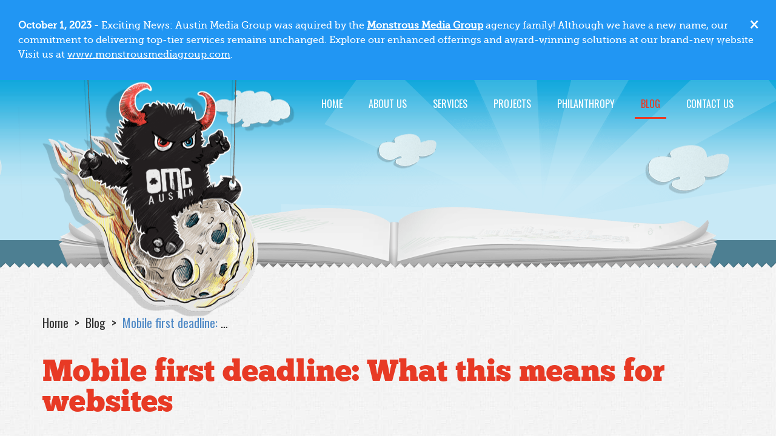

--- FILE ---
content_type: text/html; charset=UTF-8
request_url: https://www.omgaustin.com/blog/article/mobile-first-deadline-what-this-means-for-websites
body_size: 9498
content:
<!DOCTYPE html>
<html lang="en" itemscope itemtype="http://schema.org/ItemPage">

<head>
	<!-- Google Tag Manager -->
<script>(function(w,d,s,l,i){w[l]=w[l]||[];w[l].push({'gtm.start':
new Date().getTime(),event:'gtm.js'});var f=d.getElementsByTagName(s)[0],
j=d.createElement(s),dl=l!='dataLayer'?'&l='+l:'';j.async=true;j.src=
'https://www.googletagmanager.com/gtm.js?id='+i+dl;f.parentNode.insertBefore(j,f);
})(window,document,'script','dataLayer','GTM-TBTD5PC');</script>
<!-- End Google Tag Manager -->
	
	<meta charset="utf-8">
	<meta name="google-site-verification" content="GpzvJyo29tqSA4ffQEwc8qZj4zSVCIOAjipBI8Q7bBU" />
	<meta content="IE=edge" http-equiv="x-ua-compatible">
    <meta content="initial-scale=1.0, maximum-scale=1.0, minimum-scale=1.0, user-scalable=no" name="viewport">
    <meta content="yes" name="apple-mobile-web-app-capable">
    <meta content="yes" name="apple-touch-fullscreen">
	<meta name="author" content="Omaha Media Group LLC - https://www.omahamediagroup.com" rel="author" itemprop="author">
	<meta name="robots" content="index,follow">
	<title itemprop="name">Mobile first deadline: What this means for websites - Blog</title>
	<meta name="description" content="Mobile first indexing has been something that Google has been working on since 2016, but this new change will finally be enforced soon!" itemprop="description">
	<meta name="google-site-verification" content="hBa34ABT6Vj8xttkD6W-PBcGg-QRStCJyvTCoZAUKQ4" />
	<meta name="google-site-verification" content="ZWqbMGMUNyNDTG_pcDzDEp9hNR0vs_DcXPd6i7cx0JU" />
	<meta name="msvalidate.01" content="7E6510BFD29F0D5B8444374D1FE79F4A" />
	<meta name="twitter:card" content="summary">
	<meta name="twitter:site" content="@OMGAustinTX">
	<meta name="twitter:title" content="Mobile first deadline: What this means for websites - Blog" />
	<meta name="twitter:description" content="Mobile first indexing has been something that Google has been working on since 2016, but this new change will finally be enforced soon!" />
	<meta name="twitter:creator" content="@OMGAustinTX" />
	<meta name="twitter:image" content="https://www.omgaustin.com/images/uploads/blog/OMG-Austin-08.01-Blog__1.jpg" />
	<meta property="og:title" content="Mobile first deadline: What this means for websites - Blog" />
	<meta property="og:type" content="article" />
	<meta property="og:url" content="https://www.omgaustin.com/blog/article/mobile-first-deadline-what-this-means-for-websites" itemprop="url" />
	<meta property="og:image:secure_url" content="https://www.omgaustin.com/images/uploads/blog/OMG-Austin-08.01-Blog__1.jpg" itemprop="image" />
	<meta property="og:description" content="Mobile first indexing has been something that Google has been working on since 2016, but this new change will finally be enforced soon!" /> 
	<meta property="og:site_name" content="OMG Austin" />
	<meta property="theme-color" content="#333333" />
	<link href="https://www.omgaustin.com/blog/article/mobile-first-deadline-what-this-means-for-websites" rel="canonical" />
	<link rel="shortcut icon" id="favicon" href="/favicon.ico" />
	<link rel="apple-touch-icon" href="/apple-touch-icon.png" />
	<link rel="apple-touch-icon-precomposed" href="/apple-touch-icon.png" />
	
	
	<link href="https://fonts.googleapis.com/css?family=Oswald:300,400,700" rel="stylesheet">
	<link rel="stylesheet" href="/css/svg-with-js.css" />
	<link rel="stylesheet" href="https://cdnjs.cloudflare.com/ajax/libs/fancybox/3.5.7/jquery.fancybox.css" />
	<link rel="stylesheet" type="text/css" href="/css/bundle.css">
	
	<link rel="stylesheet" href="/css/omg.adjustments.css" />

	


<meta name="facebook-domain-verification" content="07ykv3wgtve5so98nkww24469lg0v1" />
</head>

<body class="blog">

<div class="alert info">
  <span class="closebtn">&times;</span>  
  <strong>October 1, 2023 - </strong> Exciting News: Austin Media Group was aquired by the <a href="https://www.monstrousmediagroup.com"><b>Monstrous Media Group</b></a> agency family! Although we have a new name, our commitment to delivering top-tier services remains unchanged. Explore our enhanced offerings and award-winning solutions at our brand-new website Visit us at <a href="https://www.monstrousmediagroup.com">www.monstrousmediagroup.com</a>. 
</div>

	<div class="wrapper">
	  
	  	<!-- Google Tag Manager (noscript) -->
<noscript><iframe src="https://www.googletagmanager.com/ns.html?id=GTM-TBTD5PC"
height="0" width="0" style="display:none;visibility:hidden"></iframe></noscript>
<!-- End Google Tag Manager (noscript) -->
    
	<!--website designed by Omaha Media Group LLC - All Rights Reserved | www.omahamediagroup.com | support[at]omahamediagroup.com | 402.218.4423-->

    <!--lets get it started, lets get it started in here-->

	<!-- Navigation -->
   	<header class="header">
	<div class="shell">
		<div class="header__inner">
			<a href="/" class="logo logo-type-10 js-animate" data-animation="animated bounceInDown" data-animation-delay="1000" data-animation-delay-mobile="300" data-animation-trigger="load">Omaha Media Group</a>

			<a href="#" class="btn-menu js-menu-trigger visible-sm-block visible-xs-block">
				<span>Menu</span>

				<span>Menu</span>

				<span>Menu</span>
			</a>

			<nav class="nav">
				<ul>
					<li>
						<a href="/">Home</a>
					</li>
					<li>
						<a href="/about">About Us</a>
					</li>
					
                    <li>
						<a href="/services">services</a>
					</li>
                    
                    <li>
						<a href="/projects">Projects</a>
					</li>
                    
                    <li>
						<a href="/philanthropy">Philanthropy</a>
					</li>
                    
                     <li class="current">
						<a href="/blog">Blog</a>
					</li>
					
					

					<li>
                        <a href="/contact">Contact Us</a>
                    </li>
					
					
				</ul>
			</nav><!-- /.nav -->
		</div><!-- /.header__inner -->
	</div><!-- /.shell -->
</header><!-- /.header -->


		<div class="intro">
			<div class="animation-box animation-box--small js-parallax-init">
				<div class="animation-box__item clouds-3 js-animate parallax-item" style="background-image: url(/images/assets/clouds-3.png);" data-animation="animated bounceInDown" data-animation-delay="800" data-animation-delay-mobile="500" data-parallax-step="20"></div><!-- /.clouds-1 -->

				<div class="animation-box__item clouds-4 js-animate parallax-item" style="background-image: url(/images/assets/clouds-4.png);" data-animation="animated bounceInDown" data-animation-delay="1200" data-animation-delay-mobile="600" data-parallax-step="50"></div><!-- /.clouds-1 -->

				<div class="animation-box__outer">
					<div class="shell">
						<div class="animation-box__inner">
							<div class="animation-box__item city-2 js-animate" style="background-image: url(/images/assets/city-2@2x.png);" data-animation="animated flipInXCustom" data-animation-delay="2000" data-animation-delay-mobile="1000"></div><!-- /.city -->

							<div class="animation-box__item road-1 js-animate" style="background-image: url(/images/assets/road-1@2x.png);" data-animation="animated scale" data-animation-delay="2200" data-animation-delay-mobile="1000"></div><!-- /.road -->

							<div class="animation-box__item building-3 js-animate hidden-sm hidden-xs" style="background-image: url(/images/assets/building-3@2x.png);" data-animation="animated flipInXCustom" data-animation-delay="2400"></div><!-- /.road -->

						</div><!-- /.animation-box__inner -->
					</div><!-- /.shell -->
				</div><!-- /.animation-box__outer -->

				<div class="animation-box__item city-sunshine js-animate hidden-sm hidden-xs" style="background-image: url(/images/assets/city-sunshine.png);" data-animation="animated fadeIn" data-animation-delay="400"></div><!-- /.road -->

				<div class="animation-box__item book-2 js-animate" style="background-image: url(/images/assets/book-2@2x.png);" data-animation="animated bounceInUp" data-animation-delay="600" data-animation-delay-mobile="0"></div><!-- /.book -->
			</div><!-- /.animation-box animation-box-/-small -->

			<div class="loader loader--small">
				<div class="loader__image">
					<img src="/images/assets/temp/loader-monster.png" alt="OMG Austin">
				</div><!-- /.loader__image -->
			</div><!-- /.loader -->
		</div><!-- /.intro -->

	  
	  
	  <div class="main">
			<section class="section section--pattern section--ornament section--default section--project-single">
				<div class="shell">
					
					<nav class="breadcrumbs" itemprop="breadcrumb">
						<ul>
							<li>
								<a href="/">Home</a>
							</li>
							
	<li>
		<a href="/blog">Blog</a>
	</li>
	<li class="current text">
	  	<a href="/blog/article/mobile-first-deadline-what-this-means-for-websites">Mobile first deadline: What this means for websites</a>
	</li>

						</ul>
					</nav><!-- /.breadcrumbs -->
					
					
					
					<div class="section__head js-animate" data-animation="animated fadeIn" data-animation-delay="0" data-animation-trigger="scroll">
						
						
						<h1 class="title title--red section__title js-animate mb-sm pf-title" data-animation="animated fadeInUp" data-animation-delay="0" data-animation-trigger="scroll">Mobile first deadline: What this means for websites</h1><!-- /.project__title -->
						
						
						
						
					</div><!-- /.section__head -->
					

					




















					<div class="section__body print-only" itemscope itemtype="http://schema.org/BlogPosting">
						<span class="hidden print-title" itemprop="headline">Mobile first deadline: What this means for websites</span>
						<span class="hidden" itemprop="image">/images/uploads/blog/OMG-Austin-08.01-Blog__1.jpg</span>
						<span class="hidden" itemprop="publisher" itemscope itemtype="https://schema.org/Organization"><span itemprop="name">Omaha Media Group</span><span itemscope itemtype="https://schema.org/ImageObject" itemprop="logo"><img src="https://www.omahamediagroup.com/images/uploads/monster_gallery/Omaha-Media-Group-Black.jpg" alt="OMG" itemprop="contentUrl"><span itemprop="url">https://www.omahamediagroup.com/images/uploads/monster_gallery/Omaha-Media-Group-Black.jpg</span></span></span>
						<div class="row">
							<div class="col-md-8 col-sm-12 col-xs-12">
								<div class="section__content">
									<div class="post-alt post--single">
										<div class="post__head js-animate" data-animation="animated fadeInUp" data-animation-delay="0" data-animation-trigger="scroll">
											<time class="post__date pf-date" itemprop="datePublished" content="2020-08-01T07:00">
												<strong>2020</strong> <span>August 01</spa>
											</time><!-- /.post__date -->

											

											<div class="post__meta">
												<div class="post__author pf-author">
													<i class="ico-figure"></i>

												by <a href="/blog/author/3" itemprop="author" itemscope itemtype="https://schema.org/Person"><span itemprop="name">The Creative Monsters</span></a>
												</div>

												<div class="post__tags">
													<i class="ico-tags"></i>

													<ul class="list-tags">
														 <li><a href="/blog/tag/mobile+first+indexing">mobile first indexing</a>,</li> <li><a href="/blog/tag/mobile+friendly">mobile friendly</a>
													</ul><!-- /.list-tags -->
												</div>
											</div><!-- /.post__meta -->
										</div><!-- /.post__head -->

										<div class="post__image js-animate text-center" data-animation="animated fadeIn" data-animation-delay="400" data-animation-trigger="scroll">
											<img src="/images/uploads/blog/OMG-Austin-08.01-Blog__1.jpg" alt="Mobile first deadline: What this means for websites">
										</div><!-- /.post__image -->

										<div class="post__body">
											<div class="post__group js-animate content" data-animation="animated fadeIn" data-animation-delay="0" data-animation-trigger="scroll">							
                                             	<p dir="ltr"><span id="docs-internal-guid-9daf161f-7fff-2c69-96ed-86d16d98581d"><a href="https://moz.com/blog/mobile-first-indexing-seo">Mobile first indexing</a></span> with Google is nothing new in our industry, but in-case this is the first time you are hearing this, <a href="https://developers.google.com/search/mobile-sites/mobile-first-indexing">here is a press release and guidelines</a> set in place by Google.&nbsp;</p>

<p dir="ltr"><span id="docs-internal-guid-9daf161f-7fff-2c69-96ed-86d16d98581d">As one of the leading search engines on the market, the search engine is constantly working on providing its users with the best experience possible. This includes Google Core Updates, Algorithms and major updates such as Penguin, Hummingbird,</span><a href="https://www.omahamediagroup.com/blog/article/google-bert-update-what-is-bert"> BERT</a> and mobile-first indexing.&nbsp;</p>

<p dir="ltr"><span id="docs-internal-guid-9daf161f-7fff-2c69-96ed-86d16d98581d"><a href="https://quoracreative.com/article/mobile-marketing-statistics#:~:text=Mobile%20Search%20Statistics%20Via%20Apps%20And%20Browsers,-48%25%20of%20buyers&amp;text=Mobile%20devices%20account%20for%2053,US%20paid%20search%20on%20mobiles.">63 percent</a></span> of all Google search queries are conducted on a mobile device, and because this number has continued to rise since 2016, Google decided to release an update for all new websites. While this update was released in 2016, Google has released several statements telling companies that their websites should be mobile-friendly!&nbsp;</p>

<p dir="ltr"><span id="docs-internal-guid-9daf161f-7fff-2c69-96ed-86d16d98581d">The original deadline for mobile first indexing with Google was September 2020; however, with a global pandemic, Google pushed back their deadline to</span><a href="https://searchengineland.com/google-delays-mobile-first-indexing-deadline-to-march-2021-338008"> March 2021</a>.&nbsp;</p>

<p dir="ltr"><span id="docs-internal-guid-9daf161f-7fff-2c69-96ed-86d16d98581d">While companies might have gotten a longer grace period, this does not mean that one should wait until the last minute to get their website design and development project ready to go!&nbsp;</span></p>

<p><span id="docs-internal-guid-9daf161f-7fff-2c69-96ed-86d16d98581d">While </span>mobile first indexing has only affected new websites on the search engine for the past four years, as of March 2021, any website that is not mobile friendly will see adverse effects on its ranking in the search engines result pages. This is because a company has had four years to get their website design updated to be mobile friendly.&nbsp;</p>

<p><span id="docs-internal-guid-9daf161f-7fff-2c69-96ed-86d16d98581d">As of March, 70 percent of websites have already been switched over to mobile friendly, but the other 30 percent have less than a year left. And with a website design and development project taking a minimum of four to six weeks, it is better to get this done sooner than later.&nbsp;</span></p>

<p dir="ltr"><span id="docs-internal-guid-9daf161f-7fff-2c69-96ed-86d16d98581d">If your company is part of the 30 percent that is struggling to get your website update or find the right business partner, here is what you will need.&nbsp;</span></p>

<h4><span id="docs-internal-guid-9daf161f-7fff-2c69-96ed-86d16d98581d"><a href="https://freshsparks.com/why-responsive-design-is-important/">Responsive website design&nbsp;</a></span></h4>

<p><span id="docs-internal-guid-9daf161f-7fff-2c69-96ed-86d16d98581d">A responsive website design is a design that responds to any device that the consumer is viewing the website on. Whether it be a mobile phone or desktop device, the website is sized properly and is still as functional on their devices. This offers the optimal experience for users on any of their devices and provides a positive experience.&nbsp;</span></p>

<p dir="ltr"><span id="docs-internal-guid-9daf161f-7fff-2c69-96ed-86d16d98581d">While websites have been speaking about being mobile friendly since 2010, it will no longer be a competitive advantage for new companies since everyone will need to be mobile friendly. This also saves a company from having two separate websites developed. Not only does this affect a company&rsquo;s reputation and its credibility with its own customers and Google, but it also will affect its search engine optimization (SEO) strategies moving forward!&nbsp;</span></p>

<h4 dir="ltr"><span id="docs-internal-guid-9daf161f-7fff-2c69-96ed-86d16d98581d"><a href="https://www.omgaustin.com/blog/article/mobile-friendly-websites-in-2020">Search Engine Optimization (SEO) purposes&nbsp;</a></span></h4>

<p dir="ltr"><span id="docs-internal-guid-9daf161f-7fff-2c69-96ed-86d16d98581d">While a company needs to implement technical on-page and off-page optimization on their website, it is almost important to understand that this will affect a website&rsquo;s overall ranking and performance on search engines. It isn&rsquo;t enough to just have a beautiful website design, it also has to fit the 270 criterias of Google.</span></p>

<p dir="ltr"><span id="docs-internal-guid-9daf161f-7fff-2c69-96ed-86d16d98581d">This is because not only does </span>mobile first indexing deal with the <a href="https://neilpatel.com/blog/6-dreadful-design-mistakes-thatll-ruin-your-seo/">design of the website </a>itself, it also deals with every element on the website. If an image takes too long to load or is not sized for mobile, this slows down the website.</p>

<p><span id="docs-internal-guid-9daf161f-7fff-2c69-96ed-86d16d98581d">&nbsp;In return, this can affect ranking over time because consumers continue to click back and find a website that is optimized. Even if a company has their website optimized to perfection, if other elements are not perfect, it will affect the ranking of the site. This affects the overall SEO strategy set in place.</span></p>

<p dir="ltr"><span id="docs-internal-guid-9daf161f-7fff-2c69-96ed-86d16d98581d">This means that companies who are still without a responsive, mobile friendly website could be hurting their overall strategies now and well into the near future! Contact us today for a free website consultation regarding your company&rsquo;s website!</span></p>
												
												
												
												

												
												
												<div class="row">
												  
												</div>
												
												
												
											</div><!-- /.post__group -->
							
											<div class="post__group js-animate print-no" data-animation="animated fadeIn" data-animation-delay="0" data-animation-trigger="scroll">
												
												<h1 class="title title--red">Contact Us</h1><!-- /.title title-/-red section__title -->

												<p>We want to hear from you, so what are you waiting for? Contact us today.</p>

												<a href="/contact" class="btn btn--red">Get In Touch</a>
												
											</div><!-- /.post__group -->

											<div class="post__group js-animate" data-animation="animated fadeIn" data-animation-delay="0" data-animation-trigger="scroll">
												<div class="post__category">
													<p class="small">Posted In: <a href="/blog/category/seo-and-search-marketing">SEO and Search Marketing</a>, <a href="/blog/category/website-development">Website Development</a>, <a href="/blog/category/business">Business</a>, <a href="/blog/category/client-resources">Client Resources</a></p>
												</div><!-- /.post__category -->
											</div><!-- /.post__group -->

											<div class="post__group js-animate" data-animation="animated fadeIn" data-animation-delay="0" data-animation-trigger="scroll">
												<h5 class="title title--red post__subtitle">Share this post</h5><!-- /.title title-/-red -->

												<div class="post__socials">
													<div><div class="addthis_inline_share_toolbox"></div>
<script type="text/javascript" src="//s7.addthis.com/js/300/addthis_widget.js#pubid=ra-5820f232b52fb83e"></script></div>
												</div><!-- /.post__socials -->
											</div><!-- /.post__group -->

											<div class="post__group js-animate" data-animation="animated fadeIn" data-animation-delay="0" data-animation-trigger="scroll">
												<div class="row">
													<div class="col-md-12">
														<h5 class="title title--red post__subtitle">Related Posts</h5><!-- /.title title-/-red -->

														<ul class="list-posts">
														  
															<li>                                                    
																 <a href="/blog/article/mobile-friendly-websites-in-2020">UPDATED:&nbsp; Mobile friendly websites in 2020</a>
															</li>
														  
														</ul><!-- /.list-posts -->
													</div>
													
												</div>
											</div><!-- /.post__group -->

											<div class="post__group js-animate" data-animation="animated fadeIn" data-animation-delay="0" data-animation-trigger="scroll">
												<h5 class="title title--red post__subtitle">Comments</h5><!-- /.title title-/-red -->

												<div class="comments-box">
													<div id="disqus_thread"></div>
    <script>
      /**
	  *  RECOMMENDED CONFIGURATION VARIABLES: EDIT AND UNCOMMENT THE SECTION BELOW TO INSERT DYNAMIC VALUES FROM YOUR PLATFORM OR CMS.
	  *  LEARN WHY DEFINING THESE VARIABLES IS IMPORTANT: https://disqus.com/admin/universalcode/#configuration-variables
	 */

      var disqus_config = function () {
        this.page.url = 'https://www.omgaustin.com/blog/article/mobile-first-deadline-what-this-means-for-websites';  // Replace PAGE_URL with your page's canonical URL variable
        this.page.identifier = '1161'; // Replace PAGE_IDENTIFIER with your page's unique identifier variable
      };

      (function() {  // DON'T EDIT BELOW THIS LINE
        var d = document, s = d.createElement('script');

        s.src = '//omahamediagroup.disqus.com/embed.js';

        s.setAttribute('data-timestamp', +new Date());
        (d.head || d.body).appendChild(s);
      })();
    </script>
    <noscript>Please enable JavaScript to view the <a href="https://disqus.com/?ref_noscript" rel="nofollow">comments powered by Disqus.</a></noscript>
												</div><!-- /.comments-box -->
											</div><!-- /.post__group -->
										</div><!-- /.post__body -->
										<div class="section__actions js-animate" data-animation="animated fadeIn" data-animation-delay="0" data-animation-trigger="scroll">
		<a href="javascript:history.go(-1)" class="btn btn--lightgrey"><i class="fas fa-fw fa-chevron-left"></i> Previous Page</a>
</div><!-- /.section__actions -->
									</div><!-- /.post-single -->
								</div><!-- /.section__content -->
							</div><!-- /.col-md-8 col-sm-12 col-xs-12 -->

							<div class="col-md-4 col-sm-12 col-xs-12">
								<aside class="section__aside js-animate" data-animation="animated fadeInRight" data-animation-delay="0" data-animation-trigger="scroll">
									<ul class="widgets">
										<li class="widget widget--search">
											<div class="widget__body">
												<div class="search">
												<form method="post" action="https://www.omgaustin.com/"  >
<div class='hiddenFields'>
<input type="hidden" name="ACT" value="9" />
<input type="hidden" name="RES" value="10" />
<input type="hidden" name="meta" value="CU5vbLahGAj3bv/BbyrpYn/L569sp3HCdCmOuXP2IkpWKZHFldQmDwDc+hE0W8piaW0zMB26hYGnCJH14HMP+/fmp1Ob8p259+2sJveUjqqqL54V3dHS4VzkrdVG3Vm2Ht52rNKNyPCzk69zN1NC20OIlDNIazKs9ouSSkHGT7w/T7kJlzyNSC5H+rPlQhMRYnBhw1BbTNOUSV5ZqzRiyZ27bvkrHTg7dALnpistt+NkBY/6BhvnuQWgHAa1n4baNOYElWl/SKgzsw3oC/+kn/VBesEub5wwPEx2/udFBF1SmxPcc4L+vRA/NWnutJGtbx2z9Ej0kCG69R631k3Pz1WuThErHfH6HNNwaveDUdqJJGIvDZ0ETZkx8/KXEK/LMlBQvh+pKAxDgGuv17urNitZsG2YwbCPysXbaIQyRLY=" />
<input type="hidden" name="site_id" value="1" />
<input type="hidden" name="csrf_token" value="99ef43b4fcc0284e680428a988460f0445bf8823" />
</div>


													<div class="search__inner">
														<input type="search" name="keywords" id="keywords" value="" size="18" pattern=".{3,}" required title="3 characters minimum" maxlength="100" placeholder="Search ..." class="search__field" required>
														<button type="submit" class="search__btn">
															<i class="ico-search"></i>
														</button>
													</div><!-- /.search__inner -->
						                     	</form>
												</div><!-- /.search -->
											</div><!-- /.widget__body -->
										</li><!-- /.widget widget-/-search -->

										<li class="widget widget--categories">
											<div class="widget__head">
												<h4 class="widget__title title title--blue">Categories</h4><!-- /.widget__title -->
											</div><!-- /.widget__head -->

											<div class="widget__body">
												<ul class="list-bullets">
                                                	<li class="current">
                                                      <a href="/blog">All</a>
                                                    </li>
													
                                                    <li>
                                                      <a href="/blog/category/e-mail-marketing">E-Mail Marketing</a>
                                                    </li>
													
                                                    <li>
                                                      <a href="/blog/category/graphic-design">Graphic Design</a>
                                                    </li>
													
                                                    <li>
                                                      <a href="/blog/category/mobile-applications">Mobile Applications</a>
                                                    </li>
													
                                                    <li>
                                                      <a href="/blog/category/news-events">News &amp; Events</a>
                                                    </li>
													
                                                    <li>
                                                      <a href="/blog/category/seo-and-search-marketing">SEO and Search Marketing</a>
                                                    </li>
													
                                                    <li>
                                                      <a href="/blog/category/social-media-and-digital-marketing">Social Media and Digital Marketing</a>
                                                    </li>
													
                                                    <li>
                                                      <a href="/blog/category/the-vast-universe">The Vast Universe</a>
                                                    </li>
													
                                                    <li>
                                                      <a href="/blog/category/video-production">Video Production</a>
                                                    </li>
													
                                                    <li>
                                                      <a href="/blog/category/website-design">Website Design</a>
                                                    </li>
													
                                                    <li>
                                                      <a href="/blog/category/website-development">Website Development</a>
                                                    </li>
													
                                                    <li>
                                                      <a href="/blog/category/careers">Careers</a>
                                                    </li>
													
                                                    <li>
                                                      <a href="/blog/category/business">Business</a>
                                                    </li>
													
                                                    <li>
                                                      <a href="/blog/category/client-resources">Client Resources</a>
                                                    </li>
													
												</ul><!-- /.list-bullets -->
											</div><!-- /.widget__body -->
										</li><!-- /.widget widget-/-categories -->

										<li class="widget widget--tags">
											<div class="widget__head">
												<h4 class="widget__title title title--blue">Tags</h4><!-- /.widget__title -->
											</div><!-- /.widget__head -->

											<div class="widget__body">
												<ul class="list-tags list-tags--alt">
													
														<li><a href="/blog/tag/inbound+marketing/" title="inbound marketing" style="font-size:15px">inbound marketing</a></li>
													
														<li><a href="/blog/tag/restaurant+marketing/" title="restaurant marketing" style="font-size:15px">restaurant marketing</a></li>
													
														<li><a href="/blog/tag/duplicate+content/" title="duplicate content" style="font-size:15px">duplicate content</a></li>
													
														<li><a href="/blog/tag/digital+marketing+trends+for+2022/" title="digital marketing trends for 2022" style="font-size:15px">digital marketing trends for 2022</a></li>
													
														<li><a href="/blog/tag/market+segmentation/" title="market segmentation" style="font-size:15px">market segmentation</a></li>
													
														<li><a href="/blog/tag/web+designers+austin/" title="web designers austin" style="font-size:15px">web designers austin</a></li>
													
														<li><a href="/blog/tag/real+estate+seo+expert/" title="real estate seo expert" style="font-size:15px">real estate seo expert</a></li>
													
														<li><a href="/blog/tag/credit+score+apps/" title="credit score apps" style="font-size:15px">credit score apps</a></li>
													
														<li><a href="/blog/tag/target+audience/" title="target audience" style="font-size:15px">target audience</a></li>
													
														<li><a href="/blog/tag/digital+marketing+funnel/" title="digital marketing funnel" style="font-size:15px">digital marketing funnel</a></li>
													
														<li><a href="/blog/tag/content+marketing+calendar/" title="content marketing calendar" style="font-size:15px">content marketing calendar</a></li>
													
														<li><a href="/blog/tag/influencer+marketing/" title="influencer marketing" style="font-size:15px">influencer marketing</a></li>
													
														<li><a href="/blog/tag/social+media+marketing+denver/" title="social media marketing denver" style="font-size:15px">social media marketing denver</a></li>
													
														<li><a href="/blog/tag/flicker,+flash+and+flare+content/" title="flicker, flash and flare content" style="font-size:15px">flicker, flash and flare content</a></li>
													
														<li><a href="/blog/tag/seo+services+austin+tx/" title="seo services austin tx" style="font-size:15px">seo services austin tx</a></li>
													
														<li><a href="/blog/tag/seo+myths/" title="seo myths" style="font-size:15px">seo myths</a></li>
													
														<li><a href="/blog/tag/social+media+management+austin/" title="social media management austin" style="font-size:19px">social media management austin</a></li>
													
														<li><a href="/blog/tag/local+seo/" title="local seo" style="font-size:23px">local seo</a></li>
													
														<li><a href="/blog/tag/black+friday/" title="black friday" style="font-size:15px">black friday</a></li>
													
														<li><a href="/blog/tag/support+local/" title="support local" style="font-size:15px">support local</a></li>
													
														<li><a href="/blog/tag/digtial+marketing+agency+austin+texas/" title="digtial marketing agency austin texas" style="font-size:15px">digtial marketing agency austin texas</a></li>
													
														<li><a href="/blog/tag/andriod+apps/" title="andriod apps" style="font-size:15px">andriod apps</a></li>
													
														<li><a href="/blog/tag/instagram+marketing+tips/" title="instagram marketing tips" style="font-size:15px">instagram marketing tips</a></li>
													
														<li><a href="/blog/tag/technology/" title="technology" style="font-size:15px">technology</a></li>
													
														<li><a href="/blog/tag/graphic+design+and+branding/" title="graphic design and branding" style="font-size:15px">graphic design and branding</a></li>
													
														<li><a href="/blog/tag/email+marketing+list/" title="email marketing list" style="font-size:15px">email marketing list</a></li>
													
														<li><a href="/blog/tag/what+is+web+design/" title="what is web design" style="font-size:15px">what is web design</a></li>
													
														<li><a href="/blog/tag/how+to+automate+your+marketing+for+the+holidays/" title="how to automate your marketing for the holidays" style="font-size:15px">how to automate your marketing for the holidays</a></li>
													
														<li><a href="/blog/tag/austin+web+design+agency/" title="austin web design agency" style="font-size:15px">austin web design agency</a></li>
													
														<li><a href="/blog/tag/website+development+austin/" title="website development austin" style="font-size:15px">website development austin</a></li>
													
												</ul>
											<!-- /.widget__body -->
											</div>
                                        </li><!-- /.widget widget-/-tags -->
									</ul><!-- /.widgets -->
								</aside><!-- /.section__aside -->
							</div><!-- /.col-sm-4 col-xs-12 -->
						</div><!-- /.row -->
					</div><!-- /.section__body -->
					
					<div class="ornament ornament--top" style="background-image: url(/images/assets/ornament-top.png);"></div><!-- /.ornament -->
				</div><!-- /.shell -->
			</section><!-- /.section section-/-info -->
		</div><!-- /.main -->
		
      			

			<section class="section section--pattern section--slider section--ornament">
				<div class="shell">
					<div class="slider slider--logos js-animate" data-animation="animated fadeInUp" data-animation-delay="0" data-animation-trigger="scroll">
						<div class="slider__clip">
							<div class="slider__slides js-slider-default">
							
							
								<div class="slider__slide">
									<div class="logo-box">
										<a href="" target="_blank">
									<img src="" alt=""/>
								</a>
									</div><!-- /.logo-box -->
								</div><!-- /.slider__slide -->
							
							
							</div><!-- /.slider__slides -->
						</div><!-- /.slider__clip -->
					</div><!-- /.slider slider-/-logos -->
				</div><!-- /.shell -->
				
			<div class="ornament ornament--bottom" style="background-image: url(/images/assets/ornament-bottom.png);"></div><!-- /.ornament -->
</section><!-- /.section-/-pattern section-/-slider -->
	
	<a href="#0" class="cd-top"><i class="fa fa-chevron-up fa-fw"></i></a>
        
    <footer class="footer">
	<div class="footer__inner">
		<div class="shell">
			<div class="row">
				<div class="col-md-4 col-sm-12 js-animate" data-animation="animated fadeIn" data-animation-delay="0" data-animation-trigger="scroll">
					<h5 class="title-border footer__title hidden-sm hidden-xs">What’s New?</h5><!-- /.title-border footer__title -->

					<div class="tabs">
						<div class="tabs__head hidden-sm hidden-xs">
							<nav class="tabs__nav">
								<ul>
									<li class="current">
										<a href="#tab-events">News &amp; Events</a>
									</li>

									<li>
										<a href="#tab-blog">Blog</a>
									</li>
								</ul>
							</nav><!-- /.tabs__nav -->
						</div><!-- /.tabs__head -->

						<div class="tabs__body accordion">
							<div class="tab current accordion__section" id="tab-events">
								<a href="#" class="title-border accordion__toggle js-trigger-accordion visible-sm-block visible-xs-block">
									<span>
										News &amp; Events

										<i class="fa fa-caret-down" aria-hidden="true"></i>
									</span>
								</a>

								<div class="tab__inner accordion__body">
									<div class="tab__content">
										<ol class="posts">
										  
											<li class="post">
												<p class="post__date">October 11, 2023</p><!-- /.post__date -->

												<h6 class="post__title">
													 <a href="/blog/article/embrace-the-evolution-omg-austin-unites-with-monstrous-media-group">Embrace the Evolution: OMG Austin Unites with Monstrous Media Group</a>
												</h6><!-- /.post__title -->
											</li><!-- /.post -->
										  
											<li class="post">
												<p class="post__date">December 21, 2022</p><!-- /.post__date -->

												<h6 class="post__title">
													 <a href="/blog/article/holiday-hours-and-support">Holiday hours and support</a>
												</h6><!-- /.post__title -->
											</li><!-- /.post -->
										  
											<li class="post">
												<p class="post__date">November 29, 2022</p><!-- /.post__date -->

												<h6 class="post__title">
													 <a href="/blog/article/giving-tuesday">Giving Tuesday</a>
												</h6><!-- /.post__title -->
											</li><!-- /.post -->
										  
											<li class="post">
												<p class="post__date">November 23, 2022</p><!-- /.post__date -->

												<h6 class="post__title">
													 <a href="/blog/article/a-thanksgiving-message-from-our-founder">A Thanksgiving message from our Founder</a>
												</h6><!-- /.post__title -->
											</li><!-- /.post -->
										  
											<li class="post">
												<p class="post__date">November 16, 2022</p><!-- /.post__date -->

												<h6 class="post__title">
													 <a href="/blog/article/thanksgiving-hours-support">Thanksgiving hours &amp; support</a>
												</h6><!-- /.post__title -->
											</li><!-- /.post -->
										  
											<li class="post">
												<p class="post__date">January 14, 2022</p><!-- /.post__date -->

												<h6 class="post__title">
													 <a href="/blog/article/office-closure-martin-luther-king-jr-day">Office Closure - Martin Luther King Jr. Day</a>
												</h6><!-- /.post__title -->
											</li><!-- /.post -->
										  
										</ol><!-- /.posts -->
									</div><!-- /.tab__content -->

									<div class="tab__actions">
										<a href="/blog/category/news-events" class="btn btn--grey">View All</a>
									</div><!-- /.tab__actions -->
								</div><!-- /.tab__inner accordion__body -->
							</div><!-- /.tab -->

							<div class="tab accordion__section" id="tab-blog">
								<a href="#" class="title-border accordion__toggle js-trigger-accordion visible-sm-block visible-xs-block">
									<span>
										Blog

										<i class="fa fa-caret-down" aria-hidden="true"></i>
									</span>
								</a>

								<div class="tab__inner accordion__body">
									<div class="tab__content">
										<ol class="posts">
										
											<li class="post">
												<p class="post__date">October 4, 2023</p><!-- /.post__date -->

												<h6 class="post__title">
													  <a href="/blog/article/the-power-of-email-marketing-automation-how-to-nurture-leads-and-drives">The power of email marketing automation: How to nurture leads and drives</a>
												</h6><!-- /.post__title -->
											</li><!-- /.post -->
										
											<li class="post">
												<p class="post__date">September 27, 2023</p><!-- /.post__date -->

												<h6 class="post__title">
													  <a href="/blog/article/unlocking-the-power-of-google-ads-strategies-for-successful-ppc-campaigns">Unlocking the power of Google Ads: Strategies for successful PPC campaigns</a>
												</h6><!-- /.post__title -->
											</li><!-- /.post -->
										
											<li class="post">
												<p class="post__date">September 20, 2023</p><!-- /.post__date -->

												<h6 class="post__title">
													  <a href="/blog/article/email-marketing-strategies-to-try-this-fall">Email marketing strategies to try this fall</a>
												</h6><!-- /.post__title -->
											</li><!-- /.post -->
										
											<li class="post">
												<p class="post__date">September 13, 2023</p><!-- /.post__date -->

												<h6 class="post__title">
													  <a href="/blog/article/growing-your-small-businesses-instagram-presence">Growing your small businesses instagram presence</a>
												</h6><!-- /.post__title -->
											</li><!-- /.post -->
										
											<li class="post">
												<p class="post__date">September 6, 2023</p><!-- /.post__date -->

												<h6 class="post__title">
													  <a href="/blog/article/choosing-the-right-platform-for-your-mobile-app-ios-vs-android">Choosing the Right Platform for Your Mobile App: iOS vs. Android</a>
												</h6><!-- /.post__title -->
											</li><!-- /.post -->
										
											<li class="post">
												<p class="post__date">August 30, 2023</p><!-- /.post__date -->

												<h6 class="post__title">
													  <a href="/blog/article/the-vital-role-of-seo-for-small-businesses">The vital role of SEO for small businesses</a>
												</h6><!-- /.post__title -->
											</li><!-- /.post -->
										
										</ol><!-- /.posts -->
									</div><!-- /.tab__content -->

									<div class="tab__actions">
										<a href="/blog" class="btn btn--grey">View All</a>
									</div><!-- /.tab__actions -->
								</div><!-- /.tab__inner accordion__body -->
							</div><!-- /.tab -->
						</div><!-- /.tabs__body -->
					</div><!-- /.tabs -->
				</div><!-- /.col-md-4 col-sm-12 -->

				<div class="col-md-4 col-sm-12 js-animate" data-animation="animated fadeIn" data-animation-delay="800" data-animation-trigger="scroll">
					<div class="footer__content accordion">
						<div class="footer__group">
							<h5 class="title-border footer__title hidden-sm hidden-xs">Social Media</h5><!-- /.title-border footer__title -->

							<div class="footer__entry">
								<div class="socials">
									<ul>
										<li>
											<a href="https://www.facebook.com/OMGAustinTX/" target="_blank" title="Facebook">
												<i class="fab fa-fw fa-lg fa-facebook-square" aria-hidden="true"></i>
											</a>
										</li>

										<li>
											<a href="https://twitter.com/OMGAustinTX" target="_blank" title="Twitter">
												<i class="fab fa-fw fa-lg fa-twitter" aria-hidden="true"></i>
											</a>
										</li>

										<li>
											<a href="https://www.linkedin.com/company/omg-austin-tx/" target="_blank" title="Linkedin">
												<i class="fab fa-fw fa-lg fa-linkedin" aria-hidden="true"></i>
											</a>
										</li>

										<li>
											<a href="https://www.flickr.com/omahamediagroup" target="_blank" title="Flickr">
												<i class="fab fa-fw fa-lg fa-flickr" aria-hidden="true"></i>
											</a>
										</li>

										

										<li>
											<a href="https://www.youtube.com/user/OmahaMediaGroup" target="_blank" title="YouTube">
												<i class="fab fa-fw fa-lg fa-youtube" aria-hidden="true"></i>
											</a>
										</li>

										<li>
											<a href="https://www.instagram.com/omgaustintx/" target="_blank" title="Instagram">
												<i class="fab fa-fw fa-lg fa-instagram" aria-hidden="true"></i>
											</a>
										</li>

										<li>
											<a href="https://www.quora.com/profile/OMG-Austin-TX" target="_blank" title="Quora" rel="nofollow">
												<i class="fab fa-fw fa-lg fa-quora" aria-hidden="true"></i>
											</a>
										</li>
									</ul>
								</div><!-- /.socials -->
							</div><!-- /.footer__entry accordion__section -->
						</div><!-- /.footer__group -->
						
						<div class="footer__group accordion__section">
							<h5 class="title-border footer__title hidden-sm hidden-xs">Monster Gallery</h5><!-- /.title-border footer__title -->

							<a class="title-border accordion__toggle js-trigger-accordion visible-sm-block visible-xs-block">
								<span>
									Monster Gallery

									<i class="fa fa-caret-down" aria-hidden="true"></i>
								</span>
							</a><!-- /.title-border accordion__toggle js-trigger-accordion -->

							<div class="footer__entry accordion__body">
								<a href="https://www.omahamediagroup.com/monster-gallery" class="btn btn--grey">View Our Monsters!</a>
							</div><!-- /.footer__entry accordion__body -->
						</div><!-- /.footer__group -->
					</div><!-- /.footer__content -->
				</div><!-- /.col-md-4 col-sm-12 -->
			</div><!-- /.row -->
		</div><!-- /.shell -->
	</div><!-- /.footer__inner -->

	<div class="footer__bar js-animate" data-animation="animated fadeIn" data-animation-delay="0" data-animation-trigger="scroll">
		<div class="shell">
			<div class="footer__bar-inner">
				<nav class="footer__nav hidden-xs">
					<ul>
						<li>
							<a href="https://www.omgaustin.com/">Home</a>
						</li>

						<li>
							<a href="/about">About Us</a>
						</li>

						<li>
							<a href="/services">Services</a>
						</li>

						<li>
							<a href="/projects">Projects</a>
						</li>

						<li class="active">
							<a href="/blog">Blog</a>
						</li>

						<li>
							<a href="/blog/category/news-events">News &amp; Events</a>
						</li>

						<li>
							<a href="/careers">Careers</a>
						</li>

						<li>
							<a href="https://www.omahamediagroup.com/legal">Legal</a>
						</li>

						<li>
							<a href="/contact">Contact Us</a>
						</li>
					</ul>
				</nav><!-- /.footer__nav -->
				<p class="copyright">&copy; 2026 - All Rights Reserved. Powered by Omaha Media Group LLC</p><!-- /.copyright -->
			</div><!-- /.footer__bar-inner -->
		</div><!-- /.shell -->
	</div><!-- /.footer__bar -->
</footer><!-- /.footer -->
	</div><!-- /.wrapper -->
	
	
	<script src="https://code.jquery.com/jquery-1.12.3.min.js" integrity="sha256-aaODHAgvwQW1bFOGXMeX+pC4PZIPsvn2h1sArYOhgXQ=" crossorigin="anonymous"></script>
	
	<script defer src="/js/fontawesome.min.js"></script>
	<script defer src="/js/brands.min.js"></script>
	<script defer src="/js/solid.min.js"></script>
	<script src="https://cdnjs.cloudflare.com/ajax/libs/jquery.mask/1.14.16/jquery.mask.min.js"></script>
	<script src="https://cdnjs.cloudflare.com/ajax/libs/fancybox/3.5.7/jquery.fancybox.min.js"></script>
	<script src="/js/bundle.js"></script>
	<script src="/js/omg.custom.js"></script>
	
	<!--thats all folks, thanks for playing-->
    

</body>
</html>

--- FILE ---
content_type: text/css
request_url: https://www.omgaustin.com/css/bundle.css
body_size: 31213
content:
/* 
	Table of Contents

         FONT PATH
 * -------------------------- --
         Deprecated as of 4.4.0 -------------------
         Font Awesome uses the Unicode Private Use Area (PUA) to ensure screen
   readers do not read off random characters that represent icons 
         Slider -----------------------------------
         Magnific Popup CSS -----------------------
         Main image in popup ----------------------
         The shadow behind the image --------------
         Layout helpers
---------------------------------- 
         Interaction Cues
---------------------------------- 
         Icons
---------------------------------- -
         Misc visuals
---------------------------------- 
         Overlays ---------------------------------
         Support: IE <= 11 ------------------------
         Support: Firefox 5 - 40 ------------------
         Spinner specific style fixes -------------
         Support: IE8 only, Android < 4.4 only ----
         RTL support ------------------------------
         Icons ------------------------------------
         Component containers
---------------------------------- 
         Interaction states
---------------------------------- 
         Interaction Cues
---------------------------------- 
         Icons
---------------------------------- -
         Misc visuals
---------------------------------- 
         Corner radius ----------------------------
         Overlays ---------------------------------
         Items box --------------------------------
    01. Settings ----------------------------------
    02. Sprite ------------------------------------
    03. Generic -----------------------------------
    04. Base --------------------------------------
         Tablet Portrait --------------------------
         Mobile -----------------------------------
    05. Fonts -------------------------------------
    06. Helpers -----------------------------------
         Clear ------------------------------------
         Notext -----------------------------------
         Hidden -----------------------------------
         Alignleft --------------------------------
         Alignright -------------------------------
         Disabled ---------------------------------
         Grid -------------------------------------
         Flexbox ----------------------------------
         Responsive Helpers -----------------------
    07. Animations --------------------------------
    08. Icons -------------------------------------
         Mobile -----------------------------------
    09. Reset -------------------------------------
    10. Regions -----------------------------------
    11. Container ---------------------------------
    12. Content -----------------------------------
    13. Footer ------------------------------------
         Small Desktop ----------------------------
         Tablet Portrait --------------------------
    14. Header ------------------------------------
         Small Desktop ----------------------------
         Tablet Portrait --------------------------
         Mobile -----------------------------------
    15. Main --------------------------------------
    16. Shell -------------------------------------
    17. Sidebar -----------------------------------
    18. Wrapper -----------------------------------
    19. Modules -----------------------------------
    20. Accordion ---------------------------------
    21. Animation Box -----------------------------
         Small Desktop ----------------------------
         Mobile -----------------------------------
         Animation Box Small ----------------------
         Mobile -----------------------------------
    22. Article -----------------------------------
         Mobile -----------------------------------
    23. Box ---------------------------------------
         Box Alt ----------------------------------
         Mobile -----------------------------------
         Box Large --------------------------------
         Small Desktop ----------------------------
         Tablet Portrait --------------------------
    24. Breadcrumbs -------------------------------
         Mobile -----------------------------------
    25. Button ------------------------------------
         Button Block -----------------------------
         Button White -----------------------------
         Mobile -----------------------------------
         Button Red -------------------------------
         Button Grey ------------------------------
         Button Lightgrey -------------------------
         Button Medium ----------------------------
         Mobile -----------------------------------
         Button Small -----------------------------
         Button Alt -------------------------------
         Button Active ----------------------------
         Button Disabled --------------------------
    26. Button Menu -------------------------------
    27. Button Play -------------------------------
    28. Copyright ---------------------------------
    29. Filter ------------------------------------
         Mobile -----------------------------------
    30. Form Elements -----------------------------
    31. Field -------------------------------------
    32. Radio -------------------------------------
         Radio Service ----------------------------
         Mobile -----------------------------------
    33. Select ------------------------------------
    34. Form --------------------------------------
         Mobile -----------------------------------
         Form Contact -----------------------------
         Tablet Portrait --------------------------
         Mobile -----------------------------------
    35. Gallery -----------------------------------
         Tablet Portrait --------------------------
    36. Intro -------------------------------------
    37. Link --------------------------------------
    38. List --------------------------------------
    39. List Links --------------------------------
         Mobile -----------------------------------
    40. List Bullets ------------------------------
    41. List Tags ---------------------------------
         List Tags Alt ----------------------------
    42. List Dots ---------------------------------
    43. List Radios -------------------------------
         Mobile -----------------------------------
    44. List Buttons ------------------------------
    45. List Categories ---------------------------
    46. List Posts --------------------------------
    47. Loader ------------------------------------
         Mobile -----------------------------------
         Loader Small -----------------------------
    48. Logo --------------------------------------
         Logo Type 1 ------------------------------
         Small Desktop ----------------------------
         Mobile -----------------------------------
         Logo Type 2 ------------------------------
         Small Desktop ----------------------------
         Mobile -----------------------------------
         Logo Type 3 ------------------------------
         Small Desktop ----------------------------
         Mobile -----------------------------------
         Logo Type 4 ------------------------------
         Small Desktop ----------------------------
         Mobile -----------------------------------
         Logo Type 5 ------------------------------
         Small Desktop ----------------------------
         Mobile -----------------------------------
         Logo Type 6 ------------------------------
         Small Desktop ----------------------------
         Mobile -----------------------------------
         Logo Type 7 ------------------------------
         Small Desktop ----------------------------
         Mobile -----------------------------------
         Logo Type 8 ------------------------------
         Small Desktop ----------------------------
         Logo Type 9 ------------------------------
         Small Desktop ----------------------------
         Mobile -----------------------------------
         Logo Type 10 -----------------------------
         Small Desktop ----------------------------
         Mobile -----------------------------------
         Logo Type 11 -----------------------------
         Small Desktop ----------------------------
         Mobile -----------------------------------
         Logo Type 12 -----------------------------
         Small Desktop ----------------------------
         Mobile -----------------------------------
         Logo Type 13 -----------------------------
         Small Desktop ----------------------------
         Mobile -----------------------------------
         Logo Type 14 -----------------------------
         Small Desktop ----------------------------
         Mobile -----------------------------------
         Logo Type 15 -----------------------------
         Small Desktop ----------------------------
         Mobile -----------------------------------
         Logo Type 16 -----------------------------
         Small Desktop ----------------------------
         Mobile -----------------------------------
         Logo Type 17 -----------------------------
         Small Desktop ----------------------------
         Mobile -----------------------------------
         Logo Type 18 -----------------------------
         Small Desktop ----------------------------
         Mobile -----------------------------------
         Logo Type 19 -----------------------------
         Small Desktop ----------------------------
         Mobile -----------------------------------
         Logo Type 20 -----------------------------
         Small Desktop ----------------------------
         Mobile -----------------------------------
         Logo Type 21 -----------------------------
         Small Desktop ----------------------------
         Mobile -----------------------------------
         Logo Type 22 -----------------------------
         Small Desktop ----------------------------
         Mobile -----------------------------------
         Logo Type 23 -----------------------------
         Small Desktop ----------------------------
         Mobile -----------------------------------
         Logo Type 24 -----------------------------
         Small Desktop ----------------------------
         Mobile -----------------------------------
         Logo Type 25 -----------------------------
         Small Desktop ----------------------------
         Mobile -----------------------------------
         Logo Type 26 -----------------------------
         Small Desktop ----------------------------
         Mobile -----------------------------------
         Logo Type 27 -----------------------------
         Small Desktop ----------------------------
         Mobile -----------------------------------
         Logo Type 28 -----------------------------
         Small Desktop ----------------------------
         Mobile -----------------------------------
         Logo Type 29 -----------------------------
         Small Desktop ----------------------------
         Mobile -----------------------------------
         Logo Type 30 -----------------------------
         Small Desktop ----------------------------
         Mobile -----------------------------------
         Logo Type 31 -----------------------------
         Small Desktop ----------------------------
         Mobile -----------------------------------
         Logo Type 32 -----------------------------
         Small Desktop ----------------------------
         Mobile -----------------------------------
         Logo Type 33 -----------------------------
         Small Desktop ----------------------------
         Mobile -----------------------------------
         Logo Type 34 -----------------------------
         Small Desktop ----------------------------
         Mobile -----------------------------------
         Logo Type 35 -----------------------------
         Small Desktop ----------------------------
         Mobile -----------------------------------
         Logo Type 36 -----------------------------
         Small Desktop ----------------------------
         Mobile -----------------------------------
         Logo Type 37 -----------------------------
         Small Desktop ----------------------------
         Mobile -----------------------------------
         Logo Type 38 -----------------------------
         Small Desktop ----------------------------
         Mobile -----------------------------------
         Logo Type 39 -----------------------------
         Small Desktop ----------------------------
         Mobile -----------------------------------
         Logo Type 40 -----------------------------
         Small Desktop ----------------------------
         Mobile -----------------------------------
         Logo Type 41 -----------------------------
         Small Desktop ----------------------------
         Mobile -----------------------------------
         Logo Type 42 -----------------------------
         Small Desktop ----------------------------
         Mobile -----------------------------------
         Logo Type 43 -----------------------------
         Small Desktop ----------------------------
         Mobile -----------------------------------
         Logo Type 44 -----------------------------
         Small Desktop ----------------------------
         Mobile -----------------------------------
         Logo Type 45 -----------------------------
         Small Desktop ----------------------------
         Mobile -----------------------------------
         Logo Type 46 -----------------------------
         Small Desktop ----------------------------
         Mobile -----------------------------------
         Logo Type 47 -----------------------------
         Small Desktop ----------------------------
         Mobile -----------------------------------
         Logo Type 48 -----------------------------
         Small Desktop ----------------------------
         Mobile -----------------------------------
         Logo Type 49 -----------------------------
         Small Desktop ----------------------------
         Mobile -----------------------------------
         Logo Type 50 -----------------------------
         Small Desktop ----------------------------
         Mobile -----------------------------------
         Logo Type 51 -----------------------------
         Small Desktop ----------------------------
         Mobile -----------------------------------
    49. Logo Box ----------------------------------
    50. Map ---------------------------------------
         Mobile -----------------------------------
         Map Medium -------------------------------
    51. Nav ---------------------------------------
         Tablet Portrait --------------------------
    52. Number ------------------------------------
    53. Ornament ----------------------------------
    54. Paging ------------------------------------
    55. Parallax Item -----------------------------
    56. Phone -------------------------------------
    57. Post --------------------------------------
    58. Post Alt ----------------------------------
         Mobile -----------------------------------
         Post Large -------------------------------
         Small Desktop ----------------------------
         Mobile -----------------------------------
         Post Single ------------------------------
         Mobile -----------------------------------
    59. Project -----------------------------------
         Small Desktop ----------------------------
         Mobile -----------------------------------
         Project Single ---------------------------
         Tablet Portrait --------------------------
         Mobile -----------------------------------
    60. Search ------------------------------------
    61. Section -----------------------------------
         Section Pattern --------------------------
         Section Pattern Darkgrey -----------------
         Section Ornament -------------------------
         Section About ----------------------------
         Small Desktop ----------------------------
         Tablet Portrait --------------------------
         Mobile -----------------------------------
         Section Services -------------------------
         Tablet Portrait --------------------------
         Section Services Alt ---------------------
         Section Callout --------------------------
         Tablet Portrait --------------------------
         Section Slider ---------------------------
         Section Default --------------------------
         Mobile -----------------------------------
         Section Info -----------------------------
         Mobile -----------------------------------
         Section Philanthropy ---------------------
         Section Service Single -------------------
         Tablet Portrait --------------------------
         Section Posts ----------------------------
         Mobile -----------------------------------
         Section Post -----------------------------
         Tablet Portrait --------------------------
         Section Contact --------------------------
         Tablet Portrait --------------------------
         Mobile -----------------------------------
         Section Projects -------------------------
         Section Project Single -------------------
         Tablet Portrait --------------------------
         Section Testimonials ---------------------
         Tablet Portrait --------------------------
    62. Slider ------------------------------------
    63. Slider Intro ------------------------------
         Mobile -----------------------------------
         Slider Gallery ---------------------------
         Slider Testimonials ----------------------
         Small Desktop ----------------------------
         Mobile -----------------------------------
    64. Socials -----------------------------------
    65. Stepper -----------------------------------
    66. Subscribe ---------------------------------
         Tablet Portrait --------------------------
    67. Table -------------------------------------
    68. Tabs --------------------------------------
         Tablet Portrait --------------------------
    69. Testimonial -------------------------------
    70. Title -------------------------------------
         Title Red --------------------------------
         Title Blue -------------------------------
    71. Title Border ------------------------------
    72. Video -------------------------------------
         Mobile -----------------------------------
    73. Widget ------------------------------------
         Mobile -----------------------------------
    74. Themes ------------------------------------
    75. Info Window -------------------------------
         Mobile -----------------------------------
 */

/* ==========================================================================
  #Grid
========================================================================== */
.row {
  margin-left: -15px;
  margin-right: -15px;
}
.col-xs-1, .col-sm-1, .col-md-1, .col-lg-1, .col-xs-2, .col-sm-2, .col-md-2, .col-lg-2, .col-xs-3, .col-sm-3, .col-md-3, .col-lg-3, .col-xs-4, .col-sm-4, .col-md-4, .col-lg-4, .col-xs-5, .col-sm-5, .col-md-5, .col-lg-5, .col-xs-6, .col-sm-6, .col-md-6, .col-lg-6, .col-xs-7, .col-sm-7, .col-md-7, .col-lg-7, .col-xs-8, .col-sm-8, .col-md-8, .col-lg-8, .col-xs-9, .col-sm-9, .col-md-9, .col-lg-9, .col-xs-10, .col-sm-10, .col-md-10, .col-lg-10, .col-xs-11, .col-sm-11, .col-md-11, .col-lg-11, .col-xs-12, .col-sm-12, .col-md-12, .col-lg-12 {
  position: relative;
  min-height: 1px;
  padding-left: 15px;
  padding-right: 15px; 
  box-sizing: border-box; 
}
.col-xs-1, .col-xs-2, .col-xs-3, .col-xs-4, .col-xs-5, .col-xs-6, .col-xs-7, .col-xs-8, .col-xs-9, .col-xs-10, .col-xs-11, .col-xs-12 {
  float: left;
}
.col-xs-12 {
  width: 100%;
}
.col-xs-11 {
  width: 91.66666667%;
}
.col-xs-10 {
  width: 83.33333333%;
}
.col-xs-9 {
  width: 75%;
}
.col-xs-8 {
  width: 66.66666667%;
}
.col-xs-7 {
  width: 58.33333333%;
}
.col-xs-6 {
  width: 50%;
}
.col-xs-5 {
  width: 41.66666667%;
}
.col-xs-4 {
  width: 33.33333333%;
}
.col-xs-3 {
  width: 25%;
}
.col-xs-2 {
  width: 16.66666667%;
}
.col-xs-1 {
  width: 8.33333333%;
}
.col-xs-pull-12 {
  right: 100%;
}
.col-xs-pull-11 {
  right: 91.66666667%;
}
.col-xs-pull-10 {
  right: 83.33333333%;
}
.col-xs-pull-9 {
  right: 75%;
}
.col-xs-pull-8 {
  right: 66.66666667%;
}
.col-xs-pull-7 {
  right: 58.33333333%;
}
.col-xs-pull-6 {
  right: 50%;
}
.col-xs-pull-5 {
  right: 41.66666667%;
}
.col-xs-pull-4 {
  right: 33.33333333%;
}
.col-xs-pull-3 {
  right: 25%;
}
.col-xs-pull-2 {
  right: 16.66666667%;
}
.col-xs-pull-1 {
  right: 8.33333333%;
}
.col-xs-pull-0 {
  right: auto;
}
.col-xs-push-12 {
  left: 100%;
}
.col-xs-push-11 {
  left: 91.66666667%;
}
.col-xs-push-10 {
  left: 83.33333333%;
}
.col-xs-push-9 {
  left: 75%;
}
.col-xs-push-8 {
  left: 66.66666667%;
}
.col-xs-push-7 {
  left: 58.33333333%;
}
.col-xs-push-6 {
  left: 50%;
}
.col-xs-push-5 {
  left: 41.66666667%;
}
.col-xs-push-4 {
  left: 33.33333333%;
}
.col-xs-push-3 {
  left: 25%;
}
.col-xs-push-2 {
  left: 16.66666667%;
}
.col-xs-push-1 {
  left: 8.33333333%;
}
.col-xs-push-0 {
  left: auto;
}
.col-xs-offset-12 {
  margin-left: 100%;
}
.col-xs-offset-11 {
  margin-left: 91.66666667%;
}
.col-xs-offset-10 {
  margin-left: 83.33333333%;
}
.col-xs-offset-9 {
  margin-left: 75%;
}
.col-xs-offset-8 {
  margin-left: 66.66666667%;
}
.col-xs-offset-7 {
  margin-left: 58.33333333%;
}
.col-xs-offset-6 {
  margin-left: 50%;
}
.col-xs-offset-5 {
  margin-left: 41.66666667%;
}
.col-xs-offset-4 {
  margin-left: 33.33333333%;
}
.col-xs-offset-3 {
  margin-left: 25%;
}
.col-xs-offset-2 {
  margin-left: 16.66666667%;
}
.col-xs-offset-1 {
  margin-left: 8.33333333%;
}
.col-xs-offset-0 {
  margin-left: 0%;
}
@media (min-width: 768px) {
  .col-sm-1, .col-sm-2, .col-sm-3, .col-sm-4, .col-sm-5, .col-sm-6, .col-sm-7, .col-sm-8, .col-sm-9, .col-sm-10, .col-sm-11, .col-sm-12 {
    float: left;
  }
  .col-sm-12 {
    width: 100%;
  }
  .col-sm-11 {
    width: 91.66666667%;
  }
  .col-sm-10 {
    width: 83.33333333%;
  }
  .col-sm-9 {
    width: 75%;
  }
  .col-sm-8 {
    width: 66.66666667%;
  }
  .col-sm-7 {
    width: 58.33333333%;
  }
  .col-sm-6 {
    width: 50%;
  }
  .col-sm-5 {
    width: 41.66666667%;
  }
  .col-sm-4 {
    width: 33.33333333%;
  }
  .col-sm-3 {
    width: 25%;
  }
  .col-sm-2 {
    width: 16.66666667%;
  }
  .col-sm-1 {
    width: 8.33333333%;
  }
  .col-sm-pull-12 {
    right: 100%;
  }
  .col-sm-pull-11 {
    right: 91.66666667%;
  }
  .col-sm-pull-10 {
    right: 83.33333333%;
  }
  .col-sm-pull-9 {
    right: 75%;
  }
  .col-sm-pull-8 {
    right: 66.66666667%;
  }
  .col-sm-pull-7 {
    right: 58.33333333%;
  }
  .col-sm-pull-6 {
    right: 50%;
  }
  .col-sm-pull-5 {
    right: 41.66666667%;
  }
  .col-sm-pull-4 {
    right: 33.33333333%;
  }
  .col-sm-pull-3 {
    right: 25%;
  }
  .col-sm-pull-2 {
    right: 16.66666667%;
  }
  .col-sm-pull-1 {
    right: 8.33333333%;
  }
  .col-sm-pull-0 {
    right: auto;
  }
  .col-sm-push-12 {
    left: 100%;
  }
  .col-sm-push-11 {
    left: 91.66666667%;
  }
  .col-sm-push-10 {
    left: 83.33333333%;
  }
  .col-sm-push-9 {
    left: 75%;
  }
  .col-sm-push-8 {
    left: 66.66666667%;
  }
  .col-sm-push-7 {
    left: 58.33333333%;
  }
  .col-sm-push-6 {
    left: 50%;
  }
  .col-sm-push-5 {
    left: 41.66666667%;
  }
  .col-sm-push-4 {
    left: 33.33333333%;
  }
  .col-sm-push-3 {
    left: 25%;
  }
  .col-sm-push-2 {
    left: 16.66666667%;
  }
  .col-sm-push-1 {
    left: 8.33333333%;
  }
  .col-sm-push-0 {
    left: auto;
  }
  .col-sm-offset-12 {
    margin-left: 100%;
  }
  .col-sm-offset-11 {
    margin-left: 91.66666667%;
  }
  .col-sm-offset-10 {
    margin-left: 83.33333333%;
  }
  .col-sm-offset-9 {
    margin-left: 75%;
  }
  .col-sm-offset-8 {
    margin-left: 66.66666667%;
  }
  .col-sm-offset-7 {
    margin-left: 58.33333333%;
  }
  .col-sm-offset-6 {
    margin-left: 50%;
  }
  .col-sm-offset-5 {
    margin-left: 41.66666667%;
  }
  .col-sm-offset-4 {
    margin-left: 33.33333333%;
  }
  .col-sm-offset-3 {
    margin-left: 25%;
  }
  .col-sm-offset-2 {
    margin-left: 16.66666667%;
  }
  .col-sm-offset-1 {
    margin-left: 8.33333333%;
  }
  .col-sm-offset-0 {
    margin-left: 0%;
  }
}
@media (min-width: 992px) {
  .col-md-1, .col-md-2, .col-md-3, .col-md-4, .col-md-5, .col-md-6, .col-md-7, .col-md-8, .col-md-9, .col-md-10, .col-md-11, .col-md-12 {
    float: left;
  }
  .col-md-12 {
    width: 100%;
  }
  .col-md-11 {
    width: 91.66666667%;
  }
  .col-md-10 {
    width: 83.33333333%;
  }
  .col-md-9 {
    width: 75%;
  }
  .col-md-8 {
    width: 66.66666667%;
  }
  .col-md-7 {
    width: 58.33333333%;
  }
  .col-md-6 {
    width: 50%;
  }
  .col-md-5 {
    width: 41.66666667%;
  }
  .col-md-4 {
    width: 33.33333333%;
  }
  .col-md-3 {
    width: 25%;
  }
  .col-md-2 {
    width: 16.66666667%;
  }
  .col-md-1 {
    width: 8.33333333%;
  }
  .col-md-pull-12 {
    right: 100%;
  }
  .col-md-pull-11 {
    right: 91.66666667%;
  }
  .col-md-pull-10 {
    right: 83.33333333%;
  }
  .col-md-pull-9 {
    right: 75%;
  }
  .col-md-pull-8 {
    right: 66.66666667%;
  }
  .col-md-pull-7 {
    right: 58.33333333%;
  }
  .col-md-pull-6 {
    right: 50%;
  }
  .col-md-pull-5 {
    right: 41.66666667%;
  }
  .col-md-pull-4 {
    right: 33.33333333%;
  }
  .col-md-pull-3 {
    right: 25%;
  }
  .col-md-pull-2 {
    right: 16.66666667%;
  }
  .col-md-pull-1 {
    right: 8.33333333%;
  }
  .col-md-pull-0 {
    right: auto;
  }
  .col-md-push-12 {
    left: 100%;
  }
  .col-md-push-11 {
    left: 91.66666667%;
  }
  .col-md-push-10 {
    left: 83.33333333%;
  }
  .col-md-push-9 {
    left: 75%;
  }
  .col-md-push-8 {
    left: 66.66666667%;
  }
  .col-md-push-7 {
    left: 58.33333333%;
  }
  .col-md-push-6 {
    left: 50%;
  }
  .col-md-push-5 {
    left: 41.66666667%;
  }
  .col-md-push-4 {
    left: 33.33333333%;
  }
  .col-md-push-3 {
    left: 25%;
  }
  .col-md-push-2 {
    left: 16.66666667%;
  }
  .col-md-push-1 {
    left: 8.33333333%;
  }
  .col-md-push-0 {
    left: auto;
  }
  .col-md-offset-12 {
    margin-left: 100%;
  }
  .col-md-offset-11 {
    margin-left: 91.66666667%;
  }
  .col-md-offset-10 {
    margin-left: 83.33333333%;
  }
  .col-md-offset-9 {
    margin-left: 75%;
  }
  .col-md-offset-8 {
    margin-left: 66.66666667%;
  }
  .col-md-offset-7 {
    margin-left: 58.33333333%;
  }
  .col-md-offset-6 {
    margin-left: 50%;
  }
  .col-md-offset-5 {
    margin-left: 41.66666667%;
  }
  .col-md-offset-4 {
    margin-left: 33.33333333%;
  }
  .col-md-offset-3 {
    margin-left: 25%;
  }
  .col-md-offset-2 {
    margin-left: 16.66666667%;
  }
  .col-md-offset-1 {
    margin-left: 8.33333333%;
  }
  .col-md-offset-0 {
    margin-left: 0%;
  }
}
@media (min-width: 1200px) {
  .col-lg-1, .col-lg-2, .col-lg-3, .col-lg-4, .col-lg-5, .col-lg-6, .col-lg-7, .col-lg-8, .col-lg-9, .col-lg-10, .col-lg-11, .col-lg-12 {
    float: left;
  }
  .col-lg-12 {
    width: 100%;
  }
  .col-lg-11 {
    width: 91.66666667%;
  }
  .col-lg-10 {
    width: 83.33333333%;
  }
  .col-lg-9 {
    width: 75%;
  }
  .col-lg-8 {
    width: 66.66666667%;
  }
  .col-lg-7 {
    width: 58.33333333%;
  }
  .col-lg-6 {
    width: 50%;
  }
  .col-lg-5 {
    width: 41.66666667%;
  }
  .col-lg-4 {
    width: 33.33333333%;
  }
  .col-lg-3 {
    width: 25%;
  }
  .col-lg-2 {
    width: 16.66666667%;
  }
  .col-lg-1 {
    width: 8.33333333%;
  }
  .col-lg-pull-12 {
    right: 100%;
  }
  .col-lg-pull-11 {
    right: 91.66666667%;
  }
  .col-lg-pull-10 {
    right: 83.33333333%;
  }
  .col-lg-pull-9 {
    right: 75%;
  }
  .col-lg-pull-8 {
    right: 66.66666667%;
  }
  .col-lg-pull-7 {
    right: 58.33333333%;
  }
  .col-lg-pull-6 {
    right: 50%;
  }
  .col-lg-pull-5 {
    right: 41.66666667%;
  }
  .col-lg-pull-4 {
    right: 33.33333333%;
  }
  .col-lg-pull-3 {
    right: 25%;
  }
  .col-lg-pull-2 {
    right: 16.66666667%;
  }
  .col-lg-pull-1 {
    right: 8.33333333%;
  }
  .col-lg-pull-0 {
    right: auto;
  }
  .col-lg-push-12 {
    left: 100%;
  }
  .col-lg-push-11 {
    left: 91.66666667%;
  }
  .col-lg-push-10 {
    left: 83.33333333%;
  }
  .col-lg-push-9 {
    left: 75%;
  }
  .col-lg-push-8 {
    left: 66.66666667%;
  }
  .col-lg-push-7 {
    left: 58.33333333%;
  }
  .col-lg-push-6 {
    left: 50%;
  }
  .col-lg-push-5 {
    left: 41.66666667%;
  }
  .col-lg-push-4 {
    left: 33.33333333%;
  }
  .col-lg-push-3 {
    left: 25%;
  }
  .col-lg-push-2 {
    left: 16.66666667%;
  }
  .col-lg-push-1 {
    left: 8.33333333%;
  }
  .col-lg-push-0 {
    left: auto;
  }
  .col-lg-offset-12 {
    margin-left: 100%;
  }
  .col-lg-offset-11 {
    margin-left: 91.66666667%;
  }
  .col-lg-offset-10 {
    margin-left: 83.33333333%;
  }
  .col-lg-offset-9 {
    margin-left: 75%;
  }
  .col-lg-offset-8 {
    margin-left: 66.66666667%;
  }
  .col-lg-offset-7 {
    margin-left: 58.33333333%;
  }
  .col-lg-offset-6 {
    margin-left: 50%;
  }
  .col-lg-offset-5 {
    margin-left: 41.66666667%;
  }
  .col-lg-offset-4 {
    margin-left: 33.33333333%;
  }
  .col-lg-offset-3 {
    margin-left: 25%;
  }
  .col-lg-offset-2 {
    margin-left: 16.66666667%;
  }
  .col-lg-offset-1 {
    margin-left: 8.33333333%;
  }
  .col-lg-offset-0 {
    margin-left: 0%;
  }
}

.sr-only {
  position: absolute;
  width: 1px;
  height: 1px;
  padding: 0;
  margin: -1px;
  overflow: hidden;
  clip: rect(0, 0, 0, 0);
  border: 0;
}
.sr-only-focusable:active,
.sr-only-focusable:focus {
  position: static;
  width: auto;
  height: auto;
  margin: 0;
  overflow: visible;
  clip: auto;
}
/* Slider */
.slick-slider
{
    position: relative;

    display: block;
    box-sizing: border-box;

    -webkit-user-select: none;
       -moz-user-select: none;
        -ms-user-select: none;
            user-select: none;

    -webkit-touch-callout: none;
    -khtml-user-select: none;
    -ms-touch-action: pan-y;
        touch-action: pan-y;
    -webkit-tap-highlight-color: transparent;
}
.slick-list
{
    position: relative;

    display: block;
    overflow: hidden;

    margin: 0;
    padding: 0;
}
.slick-list:focus
{
    outline: none;
}
.slick-list.dragging
{
    cursor: pointer;
    cursor: hand;
}
.slick-slider .slick-track,
.slick-slider .slick-list
{
    -ms-transform: translate3d(0, 0, 0);
        transform: translate3d(0, 0, 0);
}
.slick-track
{
    position: relative;
    top: 0;
    left: 0;

    display: block;
    margin-left: auto;
    margin-right: auto;
}
.slick-track:before,
.slick-track:after
{
    display: table;

    content: '';
}
.slick-track:after
{
    clear: both;
}
.slick-loading .slick-track
{
    visibility: hidden;
}
.slick-slide
{
    display: none;
    float: left;

    height: 100%;
    min-height: 1px;
}
[dir='rtl'] .slick-slide
{
    float: right;
}
.slick-slide img
{
    display: block;
}
.slick-slide.slick-loading img
{
    display: none;
}
.slick-slide.dragging img
{
    pointer-events: none;
}
.slick-initialized .slick-slide
{
    display: block;
}
.slick-loading .slick-slide
{
    visibility: hidden;
}
.slick-vertical .slick-slide
{
    display: block;

    height: auto;

    border: 1px solid transparent;
}
.slick-arrow.slick-hidden {
    display: none;
}
/* Magnific Popup CSS */
.mfp-bg {
  top: 0;
  left: 0;
  width: 100%;
  height: 100%;
  z-index: 1042;
  overflow: hidden;
  position: fixed;
  background: #0b0b0b;
  opacity: 0.8; }
.mfp-wrap {
  top: 0;
  left: 0;
  width: 100%;
  height: 100%;
  z-index: 1043;
  position: fixed;
  outline: none !important;
  -webkit-backface-visibility: hidden; }
.mfp-container {
  text-align: center;
  position: absolute;
  width: 100%;
  height: 100%;
  left: 0;
  top: 0;
  padding: 0 8px;
  box-sizing: border-box; }
.mfp-container:before {
  content: '';
  display: inline-block;
  height: 100%;
  vertical-align: middle; }
.mfp-align-top .mfp-container:before {
  display: none; }
.mfp-content {
  position: relative;
  display: inline-block;
  vertical-align: middle;
  margin: 0 auto;
  text-align: left;
  z-index: 1045; }
.mfp-inline-holder .mfp-content,
.mfp-ajax-holder .mfp-content {
  width: 100%;
  cursor: auto; }
.mfp-ajax-cur {
  cursor: progress; }
.mfp-zoom-out-cur, .mfp-zoom-out-cur .mfp-image-holder .mfp-close {
  cursor: zoom-out; }
.mfp-zoom {
  cursor: pointer;
  cursor: zoom-in; }
.mfp-auto-cursor .mfp-content {
  cursor: auto; }
.mfp-close,
.mfp-arrow,
.mfp-preloader,
.mfp-counter {
  -webkit-user-select: none;
  -moz-user-select: none;
  -ms-user-select: none;
      user-select: none; }
.mfp-loading.mfp-figure {
  display: none; }
.mfp-hide {
  display: none !important; }
.mfp-preloader {
  color: #CCC;
  position: absolute;
  top: 50%;
  width: auto;
  text-align: center;
  margin-top: -0.8em;
  left: 8px;
  right: 8px;
  z-index: 1044; }
.mfp-preloader a {
    color: #CCC; }
.mfp-preloader a:hover {
      color: #FFF; }
.mfp-s-ready .mfp-preloader {
  display: none; }
.mfp-s-error .mfp-content {
  display: none; }
button.mfp-close,
button.mfp-arrow {
  overflow: visible;
  cursor: pointer;
  background: transparent;
  border: 0;
  -webkit-appearance: none;
  display: block;
  outline: none;
  padding: 0;
  z-index: 1046;
  box-shadow: none;
  -ms-touch-action: manipulation;
      touch-action: manipulation; }
button::-moz-focus-inner {
  padding: 0;
  border: 0; }
.mfp-close {
  width: 44px;
  height: 44px;
  line-height: 44px;
  position: absolute;
  right: 0;
  top: 0;
  text-decoration: none;
  text-align: center;
  opacity: 0.65;
  padding: 0 0 18px 10px;
  color: #FFF;
  font-style: normal;
  font-size: 28px;
  font-family: Arial, Baskerville, monospace; }
.mfp-close:hover,
  .mfp-close:focus {
    opacity: 1; }
.mfp-close:active {
    top: 1px; }
.mfp-close-btn-in .mfp-close {
  color: #333; }
.mfp-image-holder .mfp-close,
.mfp-iframe-holder .mfp-close {
  color: #FFF;
  right: -6px;
  text-align: right;
  padding-right: 6px;
  width: 100%; }
.mfp-counter {
  position: absolute;
  top: 0;
  right: 0;
  color: #CCC;
  font-size: 12px;
  line-height: 18px;
  white-space: nowrap; }
.mfp-arrow {
  position: absolute;
  opacity: 0.65;
  margin: 0;
  top: 50%;
  margin-top: -55px;
  padding: 0;
  width: 90px;
  height: 110px;
  -webkit-tap-highlight-color: transparent; }
.mfp-arrow:active {
    margin-top: -54px; }
.mfp-arrow:hover,
  .mfp-arrow:focus {
    opacity: 1; }
.mfp-arrow:before,
  .mfp-arrow:after {
    content: '';
    display: block;
    width: 0;
    height: 0;
    position: absolute;
    left: 0;
    top: 0;
    margin-top: 35px;
    margin-left: 35px;
    border: medium inset transparent; }
.mfp-arrow:after {
    border-top-width: 13px;
    border-bottom-width: 13px;
    top: 8px; }
.mfp-arrow:before {
    border-top-width: 21px;
    border-bottom-width: 21px;
    opacity: 0.7; }
.mfp-arrow-left {
  left: 0; }
.mfp-arrow-left:after {
    border-right: 17px solid #FFF;
    margin-left: 31px; }
.mfp-arrow-left:before {
    margin-left: 25px;
    border-right: 27px solid #3F3F3F; }
.mfp-arrow-right {
  right: 0; }
.mfp-arrow-right:after {
    border-left: 17px solid #FFF;
    margin-left: 39px; }
.mfp-arrow-right:before {
    border-left: 27px solid #3F3F3F; }
.mfp-iframe-holder {
  padding-top: 40px;
  padding-bottom: 40px; }
.mfp-iframe-holder .mfp-content {
    line-height: 0;
    width: 100%;
    max-width: 900px; }
.mfp-iframe-holder .mfp-close {
    top: -40px; }
.mfp-iframe-scaler {
  width: 100%;
  height: 0;
  overflow: hidden;
  padding-top: 56.25%; }
.mfp-iframe-scaler iframe {
    position: absolute;
    display: block;
    top: 0;
    left: 0;
    width: 100%;
    height: 100%;
    box-shadow: 0 0 8px rgba(0, 0, 0, 0.6);
    background: #000; }
/* Main image in popup */
img.mfp-img {
  width: auto;
  max-width: 100%;
  height: auto;
  display: block;
  line-height: 0;
  box-sizing: border-box;
  padding: 40px 0 40px;
  margin: 0 auto; }
/* The shadow behind the image */
.mfp-figure {
  line-height: 0; }
.mfp-figure:after {
    content: '';
    position: absolute;
    left: 0;
    top: 40px;
    bottom: 40px;
    display: block;
    right: 0;
    width: auto;
    height: auto;
    z-index: -1;
    box-shadow: 0 0 8px rgba(0, 0, 0, 0.6);
    background: #444; }
.mfp-figure small {
    color: #BDBDBD;
    display: block;
    font-size: 12px;
    line-height: 14px; }
.mfp-figure figure {
    margin: 0; }
.mfp-bottom-bar {
  margin-top: -36px;
  position: absolute;
  top: 100%;
  left: 0;
  width: 100%;
  cursor: auto; }
.mfp-title {
  text-align: left;
  line-height: 18px;
  color: #F3F3F3;
  word-wrap: break-word;
  padding-right: 36px; }
.mfp-image-holder .mfp-content {
  max-width: 100%; }
.mfp-gallery .mfp-image-holder .mfp-figure {
  cursor: pointer; }
@media screen and (max-width: 800px) and (orientation: landscape), screen and (max-height: 300px) {
  /**
       * Remove all paddings around the image on small screen
       */
  .mfp-img-mobile .mfp-image-holder {
    padding-left: 0;
    padding-right: 0; }
  .mfp-img-mobile img.mfp-img {
    padding: 0; }
  .mfp-img-mobile .mfp-figure:after {
    top: 0;
    bottom: 0; }
  .mfp-img-mobile .mfp-figure small {
    display: inline;
    margin-left: 5px; }
  .mfp-img-mobile .mfp-bottom-bar {
    background: rgba(0, 0, 0, 0.6);
    bottom: 0;
    margin: 0;
    top: auto;
    padding: 3px 5px;
    position: fixed;
    box-sizing: border-box; }
    .mfp-img-mobile .mfp-bottom-bar:empty {
      padding: 0; }
  .mfp-img-mobile .mfp-counter {
    right: 5px;
    top: 3px; }
  .mfp-img-mobile .mfp-close {
    top: 0;
    right: 0;
    width: 35px;
    height: 35px;
    line-height: 35px;
    background: rgba(0, 0, 0, 0.6);
    position: fixed;
    text-align: center;
    padding: 0; } }
@media all and (max-width: 900px) {
  .mfp-arrow {
    -ms-transform: scale(0.75);
        transform: scale(0.75); }
  .mfp-arrow-left {
    -ms-transform-origin: 0;
        transform-origin: 0; }
  .mfp-arrow-right {
    -ms-transform-origin: 100%;
        transform-origin: 100%; }
  .mfp-container {
    padding-left: 6px;
    padding-right: 6px; } }
/*! jQuery UI - v1.12.1 - 2016-09-14
* http://jqueryui.com
* Includes: core.css, accordion.css, autocomplete.css, menu.css, button.css, controlgroup.css, checkboxradio.css, datepicker.css, dialog.css, draggable.css, resizable.css, progressbar.css, selectable.css, selectmenu.css, slider.css, sortable.css, spinner.css, tabs.css, tooltip.css, theme.css
* To view and modify this theme, visit http://jqueryui.com/themeroller/?bgShadowXPos=&bgOverlayXPos=&bgErrorXPos=&bgHighlightXPos=&bgContentXPos=&bgHeaderXPos=&bgActiveXPos=&bgHoverXPos=&bgDefaultXPos=&bgShadowYPos=&bgOverlayYPos=&bgErrorYPos=&bgHighlightYPos=&bgContentYPos=&bgHeaderYPos=&bgActiveYPos=&bgHoverYPos=&bgDefaultYPos=&bgShadowRepeat=&bgOverlayRepeat=&bgErrorRepeat=&bgHighlightRepeat=&bgContentRepeat=&bgHeaderRepeat=&bgActiveRepeat=&bgHoverRepeat=&bgDefaultRepeat=&iconsHover=url(%22images%2Fui-icons_555555_256x240.png%22)&iconsHighlight=url(%22images%2Fui-icons_777620_256x240.png%22)&iconsHeader=url(%22images%2Fui-icons_444444_256x240.png%22)&iconsError=url(%22images%2Fui-icons_cc0000_256x240.png%22)&iconsDefault=url(%22images%2Fui-icons_777777_256x240.png%22)&iconsContent=url(%22images%2Fui-icons_444444_256x240.png%22)&iconsActive=url(%22images%2Fui-icons_ffffff_256x240.png%22)&bgImgUrlShadow=&bgImgUrlOverlay=&bgImgUrlHover=&bgImgUrlHighlight=&bgImgUrlHeader=&bgImgUrlError=&bgImgUrlDefault=&bgImgUrlContent=&bgImgUrlActive=&opacityFilterShadow=Alpha(Opacity%3D30)&opacityFilterOverlay=Alpha(Opacity%3D30)&opacityShadowPerc=30&opacityOverlayPerc=30&iconColorHover=%23555555&iconColorHighlight=%23777620&iconColorHeader=%23444444&iconColorError=%23cc0000&iconColorDefault=%23777777&iconColorContent=%23444444&iconColorActive=%23ffffff&bgImgOpacityShadow=0&bgImgOpacityOverlay=0&bgImgOpacityError=95&bgImgOpacityHighlight=55&bgImgOpacityContent=75&bgImgOpacityHeader=75&bgImgOpacityActive=65&bgImgOpacityHover=75&bgImgOpacityDefault=75&bgTextureShadow=flat&bgTextureOverlay=flat&bgTextureError=flat&bgTextureHighlight=flat&bgTextureContent=flat&bgTextureHeader=flat&bgTextureActive=flat&bgTextureHover=flat&bgTextureDefault=flat&cornerRadius=3px&fwDefault=normal&ffDefault=Arial%2CHelvetica%2Csans-serif&fsDefault=1em&cornerRadiusShadow=8px&thicknessShadow=5px&offsetLeftShadow=0px&offsetTopShadow=0px&opacityShadow=.3&bgColorShadow=%23666666&opacityOverlay=.3&bgColorOverlay=%23aaaaaa&fcError=%235f3f3f&borderColorError=%23f1a899&bgColorError=%23fddfdf&fcHighlight=%23777620&borderColorHighlight=%23dad55e&bgColorHighlight=%23fffa90&fcContent=%23333333&borderColorContent=%23dddddd&bgColorContent=%23ffffff&fcHeader=%23333333&borderColorHeader=%23dddddd&bgColorHeader=%23e9e9e9&fcActive=%23ffffff&borderColorActive=%23003eff&bgColorActive=%23007fff&fcHover=%232b2b2b&borderColorHover=%23cccccc&bgColorHover=%23ededed&fcDefault=%23454545&borderColorDefault=%23c5c5c5&bgColorDefault=%23f6f6f6
* Copyright jQuery Foundation and other contributors; Licensed MIT */
/* Layout helpers
----------------------------------*/
.ui-helper-hidden {
	display: none;
}
.ui-helper-hidden-accessible {
	border: 0;
	clip: rect(0 0 0 0);
	height: 1px;
	margin: -1px;
	overflow: hidden;
	padding: 0;
	position: absolute;
	width: 1px;
}
.ui-helper-reset {
	margin: 0;
	padding: 0;
	border: 0;
	outline: 0;
	line-height: 1.3;
	text-decoration: none;
	font-size: 100%;
	list-style: none;
}
.ui-helper-clearfix:before,
.ui-helper-clearfix:after {
	content: "";
	display: table;
	border-collapse: collapse;
}
.ui-helper-clearfix:after {
	clear: both;
}
.ui-helper-zfix {
	width: 100%;
	height: 100%;
	top: 0;
	left: 0;
	position: absolute;
	opacity: 0;
	filter:Alpha(Opacity=0); /* support: IE8 */
}
.ui-front {
	z-index: 100;
}
/* Interaction Cues
----------------------------------*/
.ui-state-disabled {
	cursor: default !important;
	pointer-events: none;
}
/* Icons
----------------------------------*/
.ui-icon {
	display: inline-block;
	vertical-align: middle;
	margin-top: -.25em;
	position: relative;
	text-indent: -99999px;
	overflow: hidden;
	background-repeat: no-repeat;
}
.ui-widget-icon-block {
	left: 50%;
	margin-left: -8px;
	display: block;
}
/* Misc visuals
----------------------------------*/
/* Overlays */
.ui-widget-overlay {
	position: fixed;
	top: 0;
	left: 0;
	width: 100%;
	height: 100%;
}
.ui-accordion .ui-accordion-header {
	display: block;
	cursor: pointer;
	position: relative;
	margin: 2px 0 0 0;
	padding: .5em .5em .5em .7em;
	font-size: 100%;
}
.ui-accordion .ui-accordion-content {
	padding: 1em 2.2em;
	border-top: 0;
	overflow: auto;
}
.ui-autocomplete {
	position: absolute;
	top: 0;
	left: 0;
	cursor: default;
}
.ui-menu {
	list-style: none;
	padding: 0;
	margin: 0;
	display: block;
	outline: 0;
}
.ui-menu .ui-menu {
	position: absolute;
}
.ui-menu .ui-menu-item {
	margin: 0;
	cursor: pointer;
	/* support: IE10, see #8844 */
	list-style-image: url("[data-uri]");
}
.ui-menu .ui-menu-item-wrapper {
	position: relative;
	padding: 3px 1em 3px .4em;
}
.ui-menu .ui-menu-divider {
	margin: 5px 0;
	height: 0;
	font-size: 0;
	line-height: 0;
	border-width: 1px 0 0 0;
}
.ui-menu .ui-state-focus,
.ui-menu .ui-state-active {
	margin: -1px;
}
/* icon support */
.ui-menu-icons {
	position: relative;
}
.ui-menu-icons .ui-menu-item-wrapper {
	padding-left: 2em;
}
/* left-aligned */
.ui-menu .ui-icon {
	position: absolute;
	top: 0;
	bottom: 0;
	left: .2em;
	margin: auto 0;
}
/* right-aligned */
.ui-menu .ui-menu-icon {
	left: auto;
	right: 0;
}
.ui-button {
	padding: .4em 1em;
	display: inline-block;
	position: relative;
	line-height: normal;
	margin-right: .1em;
	cursor: pointer;
	vertical-align: middle;
	text-align: center;
	-webkit-user-select: none;
	-moz-user-select: none;
	-ms-user-select: none;
	user-select: none;

	/* Support: IE <= 11 */
	overflow: visible;
}
.ui-button,
.ui-button:link,
.ui-button:visited,
.ui-button:hover,
.ui-button:active {
	text-decoration: none;
}
/* to make room for the icon, a width needs to be set here */
.ui-button-icon-only {
	width: 2em;
	box-sizing: border-box;
	text-indent: -9999px;
	white-space: nowrap;
}
/* no icon support for input elements */
input.ui-button.ui-button-icon-only {
	text-indent: 0;
}
/* button icon element(s) */
.ui-button-icon-only .ui-icon {
	position: absolute;
	top: 50%;
	left: 50%;
	margin-top: -8px;
	margin-left: -8px;
}
.ui-button.ui-icon-notext .ui-icon {
	padding: 0;
	width: 2.1em;
	height: 2.1em;
	text-indent: -9999px;
	white-space: nowrap;

}
input.ui-button.ui-icon-notext .ui-icon {
	width: auto;
	height: auto;
	text-indent: 0;
	white-space: normal;
	padding: .4em 1em;
}
/* workarounds */
/* Support: Firefox 5 - 40 */
input.ui-button::-moz-focus-inner,
button.ui-button::-moz-focus-inner {
	border: 0;
	padding: 0;
}
.ui-controlgroup {
	vertical-align: middle;
	display: inline-block;
}
.ui-controlgroup > .ui-controlgroup-item {
	float: left;
	margin-left: 0;
	margin-right: 0;
}
.ui-controlgroup > .ui-controlgroup-item:focus,
.ui-controlgroup > .ui-controlgroup-item.ui-visual-focus {
	z-index: 9999;
}
.ui-controlgroup-vertical > .ui-controlgroup-item {
	display: block;
	float: none;
	width: 100%;
	margin-top: 0;
	margin-bottom: 0;
	text-align: left;
}
.ui-controlgroup-vertical .ui-controlgroup-item {
	box-sizing: border-box;
}
.ui-controlgroup .ui-controlgroup-label {
	padding: .4em 1em;
}
.ui-controlgroup .ui-controlgroup-label span {
	font-size: 80%;
}
.ui-controlgroup-horizontal .ui-controlgroup-label + .ui-controlgroup-item {
	border-left: none;
}
.ui-controlgroup-vertical .ui-controlgroup-label + .ui-controlgroup-item {
	border-top: none;
}
.ui-controlgroup-horizontal .ui-controlgroup-label.ui-widget-content {
	border-right: none;
}
.ui-controlgroup-vertical .ui-controlgroup-label.ui-widget-content {
	border-bottom: none;
}
/* Spinner specific style fixes */
.ui-controlgroup-vertical .ui-spinner-input {

	/* Support: IE8 only, Android < 4.4 only */
	width: 75%;
	width: calc( 100% - 2.4em );
}
.ui-controlgroup-vertical .ui-spinner .ui-spinner-up {
	border-top-style: solid;
}
.ui-checkboxradio-label .ui-icon-background {
	box-shadow: inset 1px 1px 1px #ccc;
	border-radius: .12em;
	border: none;
}
.ui-checkboxradio-radio-label .ui-icon-background {
	width: 16px;
	height: 16px;
	border-radius: 1em;
	overflow: visible;
	border: none;
}
.ui-checkboxradio-radio-label.ui-checkboxradio-checked .ui-icon,
.ui-checkboxradio-radio-label.ui-checkboxradio-checked:hover .ui-icon {
	background-image: none;
	width: 8px;
	height: 8px;
	border-width: 4px;
	border-style: solid;
}
.ui-checkboxradio-disabled {
	pointer-events: none;
}
.ui-datepicker {
	width: 17em;
	padding: .2em .2em 0;
	display: none;
}
.ui-datepicker .ui-datepicker-header {
	position: relative;
	padding: .2em 0;
}
.ui-datepicker .ui-datepicker-prev,
.ui-datepicker .ui-datepicker-next {
	position: absolute;
	top: 2px;
	width: 1.8em;
	height: 1.8em;
}
.ui-datepicker .ui-datepicker-prev-hover,
.ui-datepicker .ui-datepicker-next-hover {
	top: 1px;
}
.ui-datepicker .ui-datepicker-prev {
	left: 2px;
}
.ui-datepicker .ui-datepicker-next {
	right: 2px;
}
.ui-datepicker .ui-datepicker-prev-hover {
	left: 1px;
}
.ui-datepicker .ui-datepicker-next-hover {
	right: 1px;
}
.ui-datepicker .ui-datepicker-prev span,
.ui-datepicker .ui-datepicker-next span {
	display: block;
	position: absolute;
	left: 50%;
	margin-left: -8px;
	top: 50%;
	margin-top: -8px;
}
.ui-datepicker .ui-datepicker-title {
	margin: 0 2.3em;
	line-height: 1.8em;
	text-align: center;
}
.ui-datepicker .ui-datepicker-title select {
	font-size: 1em;
	margin: 1px 0;
}
.ui-datepicker select.ui-datepicker-month,
.ui-datepicker select.ui-datepicker-year {
	width: 45%;
}
.ui-datepicker table {
	width: 100%;
	font-size: .9em;
	border-collapse: collapse;
	margin: 0 0 .4em;
}
.ui-datepicker th {
	padding: .7em .3em;
	text-align: center;
	font-weight: bold;
	border: 0;
}
.ui-datepicker td {
	border: 0;
	padding: 1px;
}
.ui-datepicker td span,
.ui-datepicker td a {
	display: block;
	padding: .2em;
	text-align: right;
	text-decoration: none;
}
.ui-datepicker .ui-datepicker-buttonpane {
	background-image: none;
	margin: .7em 0 0 0;
	padding: 0 .2em;
	border-left: 0;
	border-right: 0;
	border-bottom: 0;
}
.ui-datepicker .ui-datepicker-buttonpane button {
	float: right;
	margin: .5em .2em .4em;
	cursor: pointer;
	padding: .2em .6em .3em .6em;
	width: auto;
	overflow: visible;
}
.ui-datepicker .ui-datepicker-buttonpane button.ui-datepicker-current {
	float: left;
}
/* with multiple calendars */
.ui-datepicker.ui-datepicker-multi {
	width: auto;
}
.ui-datepicker-multi .ui-datepicker-group {
	float: left;
}
.ui-datepicker-multi .ui-datepicker-group table {
	width: 95%;
	margin: 0 auto .4em;
}
.ui-datepicker-multi-2 .ui-datepicker-group {
	width: 50%;
}
.ui-datepicker-multi-3 .ui-datepicker-group {
	width: 33.3%;
}
.ui-datepicker-multi-4 .ui-datepicker-group {
	width: 25%;
}
.ui-datepicker-multi .ui-datepicker-group-last .ui-datepicker-header,
.ui-datepicker-multi .ui-datepicker-group-middle .ui-datepicker-header {
	border-left-width: 0;
}
.ui-datepicker-multi .ui-datepicker-buttonpane {
	clear: left;
}
.ui-datepicker-row-break {
	clear: both;
	width: 100%;
	font-size: 0;
}
/* RTL support */
.ui-datepicker-rtl {
	direction: rtl;
}
.ui-datepicker-rtl .ui-datepicker-prev {
	right: 2px;
	left: auto;
}
.ui-datepicker-rtl .ui-datepicker-next {
	left: 2px;
	right: auto;
}
.ui-datepicker-rtl .ui-datepicker-prev:hover {
	right: 1px;
	left: auto;
}
.ui-datepicker-rtl .ui-datepicker-next:hover {
	left: 1px;
	right: auto;
}
.ui-datepicker-rtl .ui-datepicker-buttonpane {
	clear: right;
}
.ui-datepicker-rtl .ui-datepicker-buttonpane button {
	float: left;
}
.ui-datepicker-rtl .ui-datepicker-buttonpane button.ui-datepicker-current,
.ui-datepicker-rtl .ui-datepicker-group {
	float: right;
}
.ui-datepicker-rtl .ui-datepicker-group-last .ui-datepicker-header,
.ui-datepicker-rtl .ui-datepicker-group-middle .ui-datepicker-header {
	border-right-width: 0;
	border-left-width: 1px;
}
/* Icons */
.ui-datepicker .ui-icon {
	display: block;
	text-indent: -99999px;
	overflow: hidden;
	background-repeat: no-repeat;
	left: .5em;
	top: .3em;
}
.ui-dialog {
	position: absolute;
	top: 0;
	left: 0;
	padding: .2em;
	outline: 0;
}
.ui-dialog .ui-dialog-titlebar {
	padding: .4em 1em;
	position: relative;
}
.ui-dialog .ui-dialog-title {
	float: left;
	margin: .1em 0;
	white-space: nowrap;
	width: 90%;
	overflow: hidden;
	text-overflow: ellipsis;
}
.ui-dialog .ui-dialog-titlebar-close {
	position: absolute;
	right: .3em;
	top: 50%;
	width: 20px;
	margin: -10px 0 0 0;
	padding: 1px;
	height: 20px;
}
.ui-dialog .ui-dialog-content {
	position: relative;
	border: 0;
	padding: .5em 1em;
	background: none;
	overflow: auto;
}
.ui-dialog .ui-dialog-buttonpane {
	text-align: left;
	border-width: 1px 0 0 0;
	background-image: none;
	margin-top: .5em;
	padding: .3em 1em .5em .4em;
}
.ui-dialog .ui-dialog-buttonpane .ui-dialog-buttonset {
	float: right;
}
.ui-dialog .ui-dialog-buttonpane button {
	margin: .5em .4em .5em 0;
	cursor: pointer;
}
.ui-dialog .ui-resizable-n {
	height: 2px;
	top: 0;
}
.ui-dialog .ui-resizable-e {
	width: 2px;
	right: 0;
}
.ui-dialog .ui-resizable-s {
	height: 2px;
	bottom: 0;
}
.ui-dialog .ui-resizable-w {
	width: 2px;
	left: 0;
}
.ui-dialog .ui-resizable-se,
.ui-dialog .ui-resizable-sw,
.ui-dialog .ui-resizable-ne,
.ui-dialog .ui-resizable-nw {
	width: 7px;
	height: 7px;
}
.ui-dialog .ui-resizable-se {
	right: 0;
	bottom: 0;
}
.ui-dialog .ui-resizable-sw {
	left: 0;
	bottom: 0;
}
.ui-dialog .ui-resizable-ne {
	right: 0;
	top: 0;
}
.ui-dialog .ui-resizable-nw {
	left: 0;
	top: 0;
}
.ui-draggable .ui-dialog-titlebar {
	cursor: move;
}
.ui-draggable-handle {
	-ms-touch-action: none;
	touch-action: none;
}
.ui-resizable {
	position: relative;
}
.ui-resizable-handle {
	position: absolute;
	font-size: 0.1px;
	display: block;
	-ms-touch-action: none;
	touch-action: none;
}
.ui-resizable-disabled .ui-resizable-handle,
.ui-resizable-autohide .ui-resizable-handle {
	display: none;
}
.ui-resizable-n {
	cursor: n-resize;
	height: 7px;
	width: 100%;
	top: -5px;
	left: 0;
}
.ui-resizable-s {
	cursor: s-resize;
	height: 7px;
	width: 100%;
	bottom: -5px;
	left: 0;
}
.ui-resizable-e {
	cursor: e-resize;
	width: 7px;
	right: -5px;
	top: 0;
	height: 100%;
}
.ui-resizable-w {
	cursor: w-resize;
	width: 7px;
	left: -5px;
	top: 0;
	height: 100%;
}
.ui-resizable-se {
	cursor: se-resize;
	width: 12px;
	height: 12px;
	right: 1px;
	bottom: 1px;
}
.ui-resizable-sw {
	cursor: sw-resize;
	width: 9px;
	height: 9px;
	left: -5px;
	bottom: -5px;
}
.ui-resizable-nw {
	cursor: nw-resize;
	width: 9px;
	height: 9px;
	left: -5px;
	top: -5px;
}
.ui-resizable-ne {
	cursor: ne-resize;
	width: 9px;
	height: 9px;
	right: -5px;
	top: -5px;
}
.ui-progressbar {
	height: 2em;
	text-align: left;
	overflow: hidden;
}
.ui-progressbar .ui-progressbar-value {
	margin: -1px;
	height: 100%;
}
.ui-progressbar .ui-progressbar-overlay {
	background: url("[data-uri]");
	height: 100%;
	filter: alpha(opacity=25); /* support: IE8 */
	opacity: 0.25;
}
.ui-progressbar-indeterminate .ui-progressbar-value {
	background-image: none;
}
.ui-selectable {
	-ms-touch-action: none;
	touch-action: none;
}
.ui-selectable-helper {
	position: absolute;
	z-index: 100;
	border: 1px dotted black;
}
.ui-selectmenu-menu {
	padding: 0;
	margin: 0;
	position: absolute;
	top: 0;
	left: 0;
	display: none;
}
.ui-selectmenu-menu .ui-menu {
	overflow: auto;
	overflow-x: hidden;
	padding-bottom: 1px;
}
.ui-selectmenu-menu .ui-menu .ui-selectmenu-optgroup {
	font-size: 1em;
	font-weight: bold;
	line-height: 1.5;
	padding: 2px 0.4em;
	margin: 0.5em 0 0 0;
	height: auto;
	border: 0;
}
.ui-selectmenu-open {
	display: block;
}
.ui-selectmenu-text {
	display: block;
	margin-right: 20px;
	overflow: hidden;
	text-overflow: ellipsis;
}
.ui-selectmenu-button.ui-button {
	text-align: left;
	white-space: nowrap;
	width: 14em;
}
.ui-selectmenu-icon.ui-icon {
	float: right;
	margin-top: 0;
}
.ui-slider {
	position: relative;
	text-align: left;
}
.ui-slider .ui-slider-handle {
	position: absolute;
	z-index: 2;
	width: 1.2em;
	height: 1.2em;
	cursor: default;
	-ms-touch-action: none;
	touch-action: none;
}
.ui-slider .ui-slider-range {
	position: absolute;
	z-index: 1;
	font-size: .7em;
	display: block;
	border: 0;
	background-position: 0 0;
}
/* support: IE8 - See #6727 */
.ui-slider.ui-state-disabled .ui-slider-handle,
.ui-slider.ui-state-disabled .ui-slider-range {
	filter: inherit;
}
.ui-slider-horizontal {
	height: .8em;
}
.ui-slider-horizontal .ui-slider-handle {
	top: -.3em;
	margin-left: -.6em;
}
.ui-slider-horizontal .ui-slider-range {
	top: 0;
	height: 100%;
}
.ui-slider-horizontal .ui-slider-range-min {
	left: 0;
}
.ui-slider-horizontal .ui-slider-range-max {
	right: 0;
}
.ui-slider-vertical {
	width: .8em;
	height: 100px;
}
.ui-slider-vertical .ui-slider-handle {
	left: -.3em;
	margin-left: 0;
	margin-bottom: -.6em;
}
.ui-slider-vertical .ui-slider-range {
	left: 0;
	width: 100%;
}
.ui-slider-vertical .ui-slider-range-min {
	bottom: 0;
}
.ui-slider-vertical .ui-slider-range-max {
	top: 0;
}
.ui-sortable-handle {
	-ms-touch-action: none;
	touch-action: none;
}
.ui-spinner {
	position: relative;
	display: inline-block;
	overflow: hidden;
	padding: 0;
	vertical-align: middle;
}
.ui-spinner-input {
	border: none;
	background: none;
	color: inherit;
	padding: .222em 0;
	margin: .2em 0;
	vertical-align: middle;
	margin-left: .4em;
	margin-right: 2em;
}
.ui-spinner-button {
	width: 1.6em;
	height: 50%;
	font-size: .5em;
	padding: 0;
	margin: 0;
	text-align: center;
	position: absolute;
	cursor: default;
	display: block;
	overflow: hidden;
	right: 0;
}
/* more specificity required here to override default borders */
.ui-spinner a.ui-spinner-button {
	border-top-style: none;
	border-bottom-style: none;
	border-right-style: none;
}
.ui-spinner-up {
	top: 0;
}
.ui-spinner-down {
	bottom: 0;
}
.ui-tabs {
	position: relative;/* position: relative prevents IE scroll bug (element with position: relative inside container with overflow: auto appear as "fixed") */
	padding: .2em;
}
.ui-tabs .ui-tabs-nav {
	margin: 0;
	padding: .2em .2em 0;
}
.ui-tabs .ui-tabs-nav li {
	list-style: none;
	float: left;
	position: relative;
	top: 0;
	margin: 1px .2em 0 0;
	border-bottom-width: 0;
	padding: 0;
	white-space: nowrap;
}
.ui-tabs .ui-tabs-nav .ui-tabs-anchor {
	float: left;
	padding: .5em 1em;
	text-decoration: none;
}
.ui-tabs .ui-tabs-nav li.ui-tabs-active {
	margin-bottom: -1px;
	padding-bottom: 1px;
}
.ui-tabs .ui-tabs-nav li.ui-tabs-active .ui-tabs-anchor,
.ui-tabs .ui-tabs-nav li.ui-state-disabled .ui-tabs-anchor,
.ui-tabs .ui-tabs-nav li.ui-tabs-loading .ui-tabs-anchor {
	cursor: text;
}
.ui-tabs-collapsible .ui-tabs-nav li.ui-tabs-active .ui-tabs-anchor {
	cursor: pointer;
}
.ui-tabs .ui-tabs-panel {
	display: block;
	border-width: 0;
	padding: 1em 1.4em;
	background: none;
}
.ui-tooltip {
	padding: 8px;
	position: absolute;
	z-index: 9999;
	max-width: 300px;
}
body .ui-tooltip {
	border-width: 2px;
}
/* Component containers
----------------------------------*/
.ui-widget {
	font-family: Arial,Helvetica,sans-serif;
	font-size: 1em;
}
.ui-widget .ui-widget {
	font-size: 1em;
}
.ui-widget input,
.ui-widget select,
.ui-widget textarea,
.ui-widget button {
	font-family: Arial,Helvetica,sans-serif;
	font-size: 1em;
}
.ui-widget.ui-widget-content {
	border: 1px solid #c5c5c5;
}
.ui-widget-content {
	border: 1px solid #dddddd;
	background: #ffffff;
	color: #333333;
}
.ui-widget-content a {
	color: #333333;
}
.ui-widget-header {
	border: 1px solid #dddddd;
	background: #e9e9e9;
	color: #333333;
	font-weight: bold;
}
.ui-widget-header a {
	color: #333333;
}
/* Interaction states
----------------------------------*/
.ui-state-default,
.ui-widget-content .ui-state-default,
.ui-widget-header .ui-state-default,
.ui-button,

/* We use html here because we need a greater specificity to make sure disabled
works properly when clicked or hovered */
html .ui-button.ui-state-disabled:hover,
html .ui-button.ui-state-disabled:active {
	border: 1px solid #c5c5c5;
	background: #f6f6f6;
	font-weight: normal;
	color: #454545;
}
.ui-state-default a,
.ui-state-default a:link,
.ui-state-default a:visited,
a.ui-button,
a:link.ui-button,
a:visited.ui-button,
.ui-button {
	color: #454545;
	text-decoration: none;
}
.ui-state-hover,
.ui-widget-content .ui-state-hover,
.ui-widget-header .ui-state-hover,
.ui-state-focus,
.ui-widget-content .ui-state-focus,
.ui-widget-header .ui-state-focus,
.ui-button:hover,
.ui-button:focus {
	border: 1px solid #cccccc;
	background: #ededed;
	font-weight: normal;
	color: #2b2b2b;
}
.ui-state-hover a,
.ui-state-hover a:hover,
.ui-state-hover a:link,
.ui-state-hover a:visited,
.ui-state-focus a,
.ui-state-focus a:hover,
.ui-state-focus a:link,
.ui-state-focus a:visited,
a.ui-button:hover,
a.ui-button:focus {
	color: #2b2b2b;
	text-decoration: none;
}
.ui-visual-focus {
	box-shadow: 0 0 3px 1px rgb(94, 158, 214);
}
.ui-state-active,
.ui-widget-content .ui-state-active,
.ui-widget-header .ui-state-active,
a.ui-button:active,
.ui-button:active,
.ui-button.ui-state-active:hover {
	border: 1px solid #003eff;
	background: #007fff;
	font-weight: normal;
	color: #ffffff;
}
.ui-icon-background,
.ui-state-active .ui-icon-background {
	border: #003eff;
	background-color: #ffffff;
}
.ui-state-active a,
.ui-state-active a:link,
.ui-state-active a:visited {
	color: #ffffff;
	text-decoration: none;
}
/* Interaction Cues
----------------------------------*/
.ui-state-highlight,
.ui-widget-content .ui-state-highlight,
.ui-widget-header .ui-state-highlight {
	border: 1px solid #dad55e;
	background: #fffa90;
	color: #777620;
}
.ui-state-checked {
	border: 1px solid #dad55e;
	background: #fffa90;
}
.ui-state-highlight a,
.ui-widget-content .ui-state-highlight a,
.ui-widget-header .ui-state-highlight a {
	color: #777620;
}
.ui-state-error,
.ui-widget-content .ui-state-error,
.ui-widget-header .ui-state-error {
	border: 1px solid #f1a899;
	background: #fddfdf;
	color: #5f3f3f;
}
.ui-state-error a,
.ui-widget-content .ui-state-error a,
.ui-widget-header .ui-state-error a {
	color: #5f3f3f;
}
.ui-state-error-text,
.ui-widget-content .ui-state-error-text,
.ui-widget-header .ui-state-error-text {
	color: #5f3f3f;
}
.ui-priority-primary,
.ui-widget-content .ui-priority-primary,
.ui-widget-header .ui-priority-primary {
	font-weight: bold;
}
.ui-priority-secondary,
.ui-widget-content .ui-priority-secondary,
.ui-widget-header .ui-priority-secondary {
	opacity: .7;
	filter:Alpha(Opacity=70); /* support: IE8 */
	font-weight: normal;
}
.ui-state-disabled,
.ui-widget-content .ui-state-disabled,
.ui-widget-header .ui-state-disabled {
	opacity: .35;
	filter:Alpha(Opacity=35); /* support: IE8 */
	background-image: none;
}
.ui-state-disabled .ui-icon {
	filter:Alpha(Opacity=35); /* support: IE8 - See #6059 */
}
/* Icons
----------------------------------*/
/* states and images */
.ui-icon {
	width: 16px;
	height: 16px;
}
.ui-icon,
.ui-widget-content .ui-icon {
	background-image: url("/images/assets/jquery-ui-dist/images/ui-icons_444444_256x240.png");
}
.ui-widget-header .ui-icon {
	background-image: url("/images/assets/jquery-ui-dist/images/ui-icons_444444_256x240.png");
}
.ui-state-hover .ui-icon,
.ui-state-focus .ui-icon,
.ui-button:hover .ui-icon,
.ui-button:focus .ui-icon {
	background-image: url("/images/assets/jquery-ui-dist/images/ui-icons_555555_256x240.png");
}
.ui-state-active .ui-icon,
.ui-button:active .ui-icon {
	background-image: url("/images/assets/jquery-ui-dist/images/ui-icons_ffffff_256x240.png");
}
.ui-state-highlight .ui-icon,
.ui-button .ui-state-highlight.ui-icon {
	background-image: url("/images/assets/jquery-ui-dist/images/ui-icons_777620_256x240.png");
}
.ui-state-error .ui-icon,
.ui-state-error-text .ui-icon {
	background-image: url("/images/assets/jquery-ui-dist/images/ui-icons_cc0000_256x240.png");
}
.ui-button .ui-icon {
	background-image: url("/images/assets/jquery-ui-dist/images/ui-icons_777777_256x240.png");
}
/* positioning */
.ui-icon-blank { background-position: 16px 16px; }
.ui-icon-caret-1-n { background-position: 0 0; }
.ui-icon-caret-1-ne { background-position: -16px 0; }
.ui-icon-caret-1-e { background-position: -32px 0; }
.ui-icon-caret-1-se { background-position: -48px 0; }
.ui-icon-caret-1-s { background-position: -65px 0; }
.ui-icon-caret-1-sw { background-position: -80px 0; }
.ui-icon-caret-1-w { background-position: -96px 0; }
.ui-icon-caret-1-nw { background-position: -112px 0; }
.ui-icon-caret-2-n-s { background-position: -128px 0; }
.ui-icon-caret-2-e-w { background-position: -144px 0; }
.ui-icon-triangle-1-n { background-position: 0 -16px; }
.ui-icon-triangle-1-ne { background-position: -16px -16px; }
.ui-icon-triangle-1-e { background-position: -32px -16px; }
.ui-icon-triangle-1-se { background-position: -48px -16px; }
.ui-icon-triangle-1-s { background-position: -65px -16px; }
.ui-icon-triangle-1-sw { background-position: -80px -16px; }
.ui-icon-triangle-1-w { background-position: -96px -16px; }
.ui-icon-triangle-1-nw { background-position: -112px -16px; }
.ui-icon-triangle-2-n-s { background-position: -128px -16px; }
.ui-icon-triangle-2-e-w { background-position: -144px -16px; }
.ui-icon-arrow-1-n { background-position: 0 -32px; }
.ui-icon-arrow-1-ne { background-position: -16px -32px; }
.ui-icon-arrow-1-e { background-position: -32px -32px; }
.ui-icon-arrow-1-se { background-position: -48px -32px; }
.ui-icon-arrow-1-s { background-position: -65px -32px; }
.ui-icon-arrow-1-sw { background-position: -80px -32px; }
.ui-icon-arrow-1-w { background-position: -96px -32px; }
.ui-icon-arrow-1-nw { background-position: -112px -32px; }
.ui-icon-arrow-2-n-s { background-position: -128px -32px; }
.ui-icon-arrow-2-ne-sw { background-position: -144px -32px; }
.ui-icon-arrow-2-e-w { background-position: -160px -32px; }
.ui-icon-arrow-2-se-nw { background-position: -176px -32px; }
.ui-icon-arrowstop-1-n { background-position: -192px -32px; }
.ui-icon-arrowstop-1-e { background-position: -208px -32px; }
.ui-icon-arrowstop-1-s { background-position: -224px -32px; }
.ui-icon-arrowstop-1-w { background-position: -240px -32px; }
.ui-icon-arrowthick-1-n { background-position: 1px -48px; }
.ui-icon-arrowthick-1-ne { background-position: -16px -48px; }
.ui-icon-arrowthick-1-e { background-position: -32px -48px; }
.ui-icon-arrowthick-1-se { background-position: -48px -48px; }
.ui-icon-arrowthick-1-s { background-position: -64px -48px; }
.ui-icon-arrowthick-1-sw { background-position: -80px -48px; }
.ui-icon-arrowthick-1-w { background-position: -96px -48px; }
.ui-icon-arrowthick-1-nw { background-position: -112px -48px; }
.ui-icon-arrowthick-2-n-s { background-position: -128px -48px; }
.ui-icon-arrowthick-2-ne-sw { background-position: -144px -48px; }
.ui-icon-arrowthick-2-e-w { background-position: -160px -48px; }
.ui-icon-arrowthick-2-se-nw { background-position: -176px -48px; }
.ui-icon-arrowthickstop-1-n { background-position: -192px -48px; }
.ui-icon-arrowthickstop-1-e { background-position: -208px -48px; }
.ui-icon-arrowthickstop-1-s { background-position: -224px -48px; }
.ui-icon-arrowthickstop-1-w { background-position: -240px -48px; }
.ui-icon-arrowreturnthick-1-w { background-position: 0 -64px; }
.ui-icon-arrowreturnthick-1-n { background-position: -16px -64px; }
.ui-icon-arrowreturnthick-1-e { background-position: -32px -64px; }
.ui-icon-arrowreturnthick-1-s { background-position: -48px -64px; }
.ui-icon-arrowreturn-1-w { background-position: -64px -64px; }
.ui-icon-arrowreturn-1-n { background-position: -80px -64px; }
.ui-icon-arrowreturn-1-e { background-position: -96px -64px; }
.ui-icon-arrowreturn-1-s { background-position: -112px -64px; }
.ui-icon-arrowrefresh-1-w { background-position: -128px -64px; }
.ui-icon-arrowrefresh-1-n { background-position: -144px -64px; }
.ui-icon-arrowrefresh-1-e { background-position: -160px -64px; }
.ui-icon-arrowrefresh-1-s { background-position: -176px -64px; }
.ui-icon-arrow-4 { background-position: 0 -80px; }
.ui-icon-arrow-4-diag { background-position: -16px -80px; }
.ui-icon-extlink { background-position: -32px -80px; }
.ui-icon-newwin { background-position: -48px -80px; }
.ui-icon-refresh { background-position: -64px -80px; }
.ui-icon-shuffle { background-position: -80px -80px; }
.ui-icon-transfer-e-w { background-position: -96px -80px; }
.ui-icon-transferthick-e-w { background-position: -112px -80px; }
.ui-icon-folder-collapsed { background-position: 0 -96px; }
.ui-icon-folder-open { background-position: -16px -96px; }
.ui-icon-document { background-position: -32px -96px; }
.ui-icon-document-b { background-position: -48px -96px; }
.ui-icon-note { background-position: -64px -96px; }
.ui-icon-mail-closed { background-position: -80px -96px; }
.ui-icon-mail-open { background-position: -96px -96px; }
.ui-icon-suitcase { background-position: -112px -96px; }
.ui-icon-comment { background-position: -128px -96px; }
.ui-icon-person { background-position: -144px -96px; }
.ui-icon-print { background-position: -160px -96px; }
.ui-icon-trash { background-position: -176px -96px; }
.ui-icon-locked { background-position: -192px -96px; }
.ui-icon-unlocked { background-position: -208px -96px; }
.ui-icon-bookmark { background-position: -224px -96px; }
.ui-icon-tag { background-position: -240px -96px; }
.ui-icon-home { background-position: 0 -112px; }
.ui-icon-flag { background-position: -16px -112px; }
.ui-icon-calendar { background-position: -32px -112px; }
.ui-icon-cart { background-position: -48px -112px; }
.ui-icon-pencil { background-position: -64px -112px; }
.ui-icon-clock { background-position: -80px -112px; }
.ui-icon-disk { background-position: -96px -112px; }
.ui-icon-calculator { background-position: -112px -112px; }
.ui-icon-zoomin { background-position: -128px -112px; }
.ui-icon-zoomout { background-position: -144px -112px; }
.ui-icon-search { background-position: -160px -112px; }
.ui-icon-wrench { background-position: -176px -112px; }
.ui-icon-gear { background-position: -192px -112px; }
.ui-icon-heart { background-position: -208px -112px; }
.ui-icon-star { background-position: -224px -112px; }
.ui-icon-link { background-position: -240px -112px; }
.ui-icon-cancel { background-position: 0 -128px; }
.ui-icon-plus { background-position: -16px -128px; }
.ui-icon-plusthick { background-position: -32px -128px; }
.ui-icon-minus { background-position: -48px -128px; }
.ui-icon-minusthick { background-position: -64px -128px; }
.ui-icon-close { background-position: -80px -128px; }
.ui-icon-closethick { background-position: -96px -128px; }
.ui-icon-key { background-position: -112px -128px; }
.ui-icon-lightbulb { background-position: -128px -128px; }
.ui-icon-scissors { background-position: -144px -128px; }
.ui-icon-clipboard { background-position: -160px -128px; }
.ui-icon-copy { background-position: -176px -128px; }
.ui-icon-contact { background-position: -192px -128px; }
.ui-icon-image { background-position: -208px -128px; }
.ui-icon-video { background-position: -224px -128px; }
.ui-icon-script { background-position: -240px -128px; }
.ui-icon-alert { background-position: 0 -144px; }
.ui-icon-info { background-position: -16px -144px; }
.ui-icon-notice { background-position: -32px -144px; }
.ui-icon-help { background-position: -48px -144px; }
.ui-icon-check { background-position: -64px -144px; }
.ui-icon-bullet { background-position: -80px -144px; }
.ui-icon-radio-on { background-position: -96px -144px; }
.ui-icon-radio-off { background-position: -112px -144px; }
.ui-icon-pin-w { background-position: -128px -144px; }
.ui-icon-pin-s { background-position: -144px -144px; }
.ui-icon-play { background-position: 0 -160px; }
.ui-icon-pause { background-position: -16px -160px; }
.ui-icon-seek-next { background-position: -32px -160px; }
.ui-icon-seek-prev { background-position: -48px -160px; }
.ui-icon-seek-end { background-position: -64px -160px; }
.ui-icon-seek-start { background-position: -80px -160px; }
/* ui-icon-seek-first is deprecated, use ui-icon-seek-start instead */
.ui-icon-seek-first { background-position: -80px -160px; }
.ui-icon-stop { background-position: -96px -160px; }
.ui-icon-eject { background-position: -112px -160px; }
.ui-icon-volume-off { background-position: -128px -160px; }
.ui-icon-volume-on { background-position: -144px -160px; }
.ui-icon-power { background-position: 0 -176px; }
.ui-icon-signal-diag { background-position: -16px -176px; }
.ui-icon-signal { background-position: -32px -176px; }
.ui-icon-battery-0 { background-position: -48px -176px; }
.ui-icon-battery-1 { background-position: -64px -176px; }
.ui-icon-battery-2 { background-position: -80px -176px; }
.ui-icon-battery-3 { background-position: -96px -176px; }
.ui-icon-circle-plus { background-position: 0 -192px; }
.ui-icon-circle-minus { background-position: -16px -192px; }
.ui-icon-circle-close { background-position: -32px -192px; }
.ui-icon-circle-triangle-e { background-position: -48px -192px; }
.ui-icon-circle-triangle-s { background-position: -64px -192px; }
.ui-icon-circle-triangle-w { background-position: -80px -192px; }
.ui-icon-circle-triangle-n { background-position: -96px -192px; }
.ui-icon-circle-arrow-e { background-position: -112px -192px; }
.ui-icon-circle-arrow-s { background-position: -128px -192px; }
.ui-icon-circle-arrow-w { background-position: -144px -192px; }
.ui-icon-circle-arrow-n { background-position: -160px -192px; }
.ui-icon-circle-zoomin { background-position: -176px -192px; }
.ui-icon-circle-zoomout { background-position: -192px -192px; }
.ui-icon-circle-check { background-position: -208px -192px; }
.ui-icon-circlesmall-plus { background-position: 0 -208px; }
.ui-icon-circlesmall-minus { background-position: -16px -208px; }
.ui-icon-circlesmall-close { background-position: -32px -208px; }
.ui-icon-squaresmall-plus { background-position: -48px -208px; }
.ui-icon-squaresmall-minus { background-position: -64px -208px; }
.ui-icon-squaresmall-close { background-position: -80px -208px; }
.ui-icon-grip-dotted-vertical { background-position: 0 -224px; }
.ui-icon-grip-dotted-horizontal { background-position: -16px -224px; }
.ui-icon-grip-solid-vertical { background-position: -32px -224px; }
.ui-icon-grip-solid-horizontal { background-position: -48px -224px; }
.ui-icon-gripsmall-diagonal-se { background-position: -64px -224px; }
.ui-icon-grip-diagonal-se { background-position: -80px -224px; }
/* Misc visuals
----------------------------------*/
/* Corner radius */
.ui-corner-all,
.ui-corner-top,
.ui-corner-left,
.ui-corner-tl {
	border-top-left-radius: 3px;
}
.ui-corner-all,
.ui-corner-top,
.ui-corner-right,
.ui-corner-tr {
	border-top-right-radius: 3px;
}
.ui-corner-all,
.ui-corner-bottom,
.ui-corner-left,
.ui-corner-bl {
	border-bottom-left-radius: 3px;
}
.ui-corner-all,
.ui-corner-bottom,
.ui-corner-right,
.ui-corner-br {
	border-bottom-right-radius: 3px;
}
/* Overlays */
.ui-widget-overlay {
	background: #aaaaaa;
	opacity: .003;
	filter: Alpha(Opacity=.3); /* support: IE8 */
}
.ui-widget-shadow {
	box-shadow: 0px 0px 5px #666666;
}
/*======================================
  Selectric v1.13.0
======================================*/
.selectric-wrapper {
  position: relative;
  cursor: pointer;
}
.selectric-responsive {
  width: 100%;
}
.selectric {
  border: 1px solid #DDD;
  border-radius: 0px;
  background: #F8F8F8;
  position: relative;
  overflow: hidden;
}
.selectric .label {
  display: block;
  white-space: nowrap;
  overflow: hidden;
  text-overflow: ellipsis;
  margin: 0 38px 0 10px;
  font-size: 12px;
  line-height: 38px;
  color: #444;
  height: 38px;
  -webkit-user-select: none;
     -moz-user-select: none;
      -ms-user-select: none;
          user-select: none;
}
.selectric .button {
  display: block;
  position: absolute;
  right: 0;
  top: 0;
  width: 38px;
  height: 38px;
  line-height: 38px;
  background-color: #F8f8f8;
  color: #BBB;
  text-align: center;
  font: 0/0 a;
  *font: 20px/38px Lucida Sans Unicode, Arial Unicode MS, Arial;
}
.selectric .button:after {
  content: " ";
  position: absolute;
  top: 0;
  right: 0;
  bottom: 0;
  left: 0;
  margin: auto;
  width: 0;
  height: 0;
  border: 4px solid transparent;
  border-top-color: #BBB;
  border-bottom: none;
}
.selectric-focus .selectric {
  border-color: #aaaaaa;
}
.selectric-hover .selectric {
  border-color: #c4c4c4;
}
.selectric-hover .selectric .button {
  color: #a2a2a2;
}
.selectric-hover .selectric .button:after {
  border-top-color: #a2a2a2;
}
.selectric-open {
  z-index: 9999;
}
.selectric-open .selectric {
  border-color: #c4c4c4;
}
.selectric-open .selectric-items {
  display: block;
}
.selectric-disabled {
  filter: alpha(opacity=50);
  opacity: 0.5;
  cursor: default;
  -webkit-user-select: none;
     -moz-user-select: none;
      -ms-user-select: none;
          user-select: none;
}
.selectric-hide-select {
  position: relative;
  overflow: hidden;
  width: 0;
  height: 0;
}
.selectric-hide-select select {
  position: absolute;
  left: -100%;
}
.selectric-hide-select.selectric-is-native {
  position: absolute;
  width: 100%;
  height: 100%;
  z-index: 10;
}
.selectric-hide-select.selectric-is-native select {
  position: absolute;
  top: 0;
  left: 0;
  right: 0;
  height: 100%;
  width: 100%;
  border: none;
  z-index: 1;
  box-sizing: border-box;
  opacity: 0;
}
.selectric-input {
  position: absolute !important;
  top: 0 !important;
  left: 0 !important;
  overflow: hidden !important;
  clip: rect(0, 0, 0, 0) !important;
  margin: 0 !important;
  padding: 0 !important;
  width: 1px !important;
  height: 1px !important;
  outline: none !important;
  border: none !important;
  *font: 0/0 a !important;
  background: none !important;
}
.selectric-temp-show {
  position: absolute !important;
  visibility: hidden !important;
  display: block !important;
}
/* Items box */
.selectric-items {
  display: none;
  position: absolute;
  top: 100%;
  left: 0;
  background: #F8F8F8;
  border: 1px solid #c4c4c4;
  z-index: -1;
  box-shadow: 0 0 10px -6px;
}
.selectric-items .selectric-scroll {
  height: 100%;
  overflow: auto;
}
.selectric-above .selectric-items {
  top: auto;
  bottom: 100%;
}
.selectric-items ul, .selectric-items li {
  list-style: none;
  padding: 0;
  margin: 0;
  font-size: 12px;
  line-height: 20px;
  min-height: 20px;
}
.selectric-items li {
  display: block;
  padding: 10px;
  color: #666;
  cursor: pointer;
}
.selectric-items li.selected {
  background: #E0E0E0;
  color: #444;
}
.selectric-items li.highlighted {
  background: #D0D0D0;
  color: #444;
}
.selectric-items li:hover {
  background: #D5D5D5;
  color: #444;
}
.selectric-items .disabled {
  filter: alpha(opacity=50);
  opacity: 0.5;
  cursor: default !important;
  background: none !important;
  color: #666 !important;
  -webkit-user-select: none;
     -moz-user-select: none;
      -ms-user-select: none;
          user-select: none;
}
.selectric-items .selectric-group .selectric-group-label {
  font-weight: bold;
  padding-left: 10px;
  cursor: default;
  -webkit-user-select: none;
     -moz-user-select: none;
      -ms-user-select: none;
          user-select: none;
  background: none;
  color: #444;
}
.selectric-items .selectric-group.disabled li {
  filter: alpha(opacity=100);
  opacity: 1;
}
.selectric-items .selectric-group li {
  padding-left: 25px;
}
@charset "UTF-8";
/*!
 * animate.css -http://daneden.me/animate
 * Version - 3.5.1
 * Licensed under the MIT license - http://opensource.org/licenses/MIT
 *
 * Copyright (c) 2016 Daniel Eden
 */
.animated {
  animation-duration: 1s;
  animation-fill-mode: both;
}
.animated.infinite {
  animation-iteration-count: infinite;
}
.animated.hinge {
  animation-duration: 2s;
}
.animated.flipOutX,
.animated.flipOutY,
.animated.bounceIn,
.animated.bounceOut {
  animation-duration: .75s;
}
@keyframes bounce {
  from, 20%, 53%, 80%, to {
    animation-timing-function: cubic-bezier(0.215, 0.610, 0.355, 1.000);
    transform: translate3d(0,0,0);
  }

  40%, 43% {
    animation-timing-function: cubic-bezier(0.755, 0.050, 0.855, 0.060);
    transform: translate3d(0, -30px, 0);
  }

  70% {
    animation-timing-function: cubic-bezier(0.755, 0.050, 0.855, 0.060);
    transform: translate3d(0, -15px, 0);
  }

  90% {
    transform: translate3d(0,-4px,0);
  }
}
.bounce {
  animation-name: bounce;
  -ms-transform-origin: center bottom;
      transform-origin: center bottom;
}
@keyframes flash {
  from, 50%, to {
    opacity: 1;
  }

  25%, 75% {
    opacity: 0;
  }
}
.flash {
  animation-name: flash;
}
/* originally authored by Nick Pettit - https://github.com/nickpettit/glide */
@keyframes pulse {
  from {
    transform: scale3d(1, 1, 1);
  }

  50% {
    transform: scale3d(1.05, 1.05, 1.05);
  }

  to {
    transform: scale3d(1, 1, 1);
  }
}
.pulse {
  animation-name: pulse;
}
@keyframes rubberBand {
  from {
    transform: scale3d(1, 1, 1);
  }

  30% {
    transform: scale3d(1.25, 0.75, 1);
  }

  40% {
    transform: scale3d(0.75, 1.25, 1);
  }

  50% {
    transform: scale3d(1.15, 0.85, 1);
  }

  65% {
    transform: scale3d(.95, 1.05, 1);
  }

  75% {
    transform: scale3d(1.05, .95, 1);
  }

  to {
    transform: scale3d(1, 1, 1);
  }
}
.rubberBand {
  animation-name: rubberBand;
}
@keyframes shake {
  from, to {
    transform: translate3d(0, 0, 0);
  }

  10%, 30%, 50%, 70%, 90% {
    transform: translate3d(-10px, 0, 0);
  }

  20%, 40%, 60%, 80% {
    transform: translate3d(10px, 0, 0);
  }
}
.shake {
  animation-name: shake;
}
@keyframes headShake {
  0% {
    transform: translateX(0);
  }

  6.5% {
    transform: translateX(-6px) rotateY(-9deg);
  }

  18.5% {
    transform: translateX(5px) rotateY(7deg);
  }

  31.5% {
    transform: translateX(-3px) rotateY(-5deg);
  }

  43.5% {
    transform: translateX(2px) rotateY(3deg);
  }

  50% {
    transform: translateX(0);
  }
}
.headShake {
  animation-timing-function: ease-in-out;
  animation-name: headShake;
}
@keyframes swing {
  20% {
    transform: rotate3d(0, 0, 1, 15deg);
  }

  40% {
    transform: rotate3d(0, 0, 1, -10deg);
  }

  60% {
    transform: rotate3d(0, 0, 1, 5deg);
  }

  80% {
    transform: rotate3d(0, 0, 1, -5deg);
  }

  to {
    transform: rotate3d(0, 0, 1, 0deg);
  }
}
.swing {
  -ms-transform-origin: top center;
      transform-origin: top center;
  animation-name: swing;
}
@keyframes tada {
  from {
    transform: scale3d(1, 1, 1);
  }

  10%, 20% {
    transform: scale3d(.9, .9, .9) rotate3d(0, 0, 1, -3deg);
  }

  30%, 50%, 70%, 90% {
    transform: scale3d(1.1, 1.1, 1.1) rotate3d(0, 0, 1, 3deg);
  }

  40%, 60%, 80% {
    transform: scale3d(1.1, 1.1, 1.1) rotate3d(0, 0, 1, -3deg);
  }

  to {
    transform: scale3d(1, 1, 1);
  }
}
.tada {
  animation-name: tada;
}
/* originally authored by Nick Pettit - https://github.com/nickpettit/glide */
@keyframes wobble {
  from {
    transform: none;
  }

  15% {
    transform: translate3d(-25%, 0, 0) rotate3d(0, 0, 1, -5deg);
  }

  30% {
    transform: translate3d(20%, 0, 0) rotate3d(0, 0, 1, 3deg);
  }

  45% {
    transform: translate3d(-15%, 0, 0) rotate3d(0, 0, 1, -3deg);
  }

  60% {
    transform: translate3d(10%, 0, 0) rotate3d(0, 0, 1, 2deg);
  }

  75% {
    transform: translate3d(-5%, 0, 0) rotate3d(0, 0, 1, -1deg);
  }

  to {
    transform: none;
  }
}
.wobble {
  animation-name: wobble;
}
@keyframes jello {
  from, 11.1%, to {
    transform: none;
  }

  22.2% {
    transform: skewX(-12.5deg) skewY(-12.5deg);
  }

  33.3% {
    transform: skewX(6.25deg) skewY(6.25deg);
  }

  44.4% {
    transform: skewX(-3.125deg) skewY(-3.125deg);
  }

  55.5% {
    transform: skewX(1.5625deg) skewY(1.5625deg);
  }

  66.6% {
    transform: skewX(-0.78125deg) skewY(-0.78125deg);
  }

  77.7% {
    transform: skewX(0.390625deg) skewY(0.390625deg);
  }

  88.8% {
    transform: skewX(-0.1953125deg) skewY(-0.1953125deg);
  }
}
.jello {
  animation-name: jello;
  -ms-transform-origin: center;
      transform-origin: center;
}
@keyframes bounceIn {
  from, 20%, 40%, 60%, 80%, to {
    animation-timing-function: cubic-bezier(0.215, 0.610, 0.355, 1.000);
  }

  0% {
    opacity: 0;
    transform: scale3d(.3, .3, .3);
  }

  20% {
    transform: scale3d(1.1, 1.1, 1.1);
  }

  40% {
    transform: scale3d(.9, .9, .9);
  }

  60% {
    opacity: 1;
    transform: scale3d(1.03, 1.03, 1.03);
  }

  80% {
    transform: scale3d(.97, .97, .97);
  }

  to {
    opacity: 1;
    transform: scale3d(1, 1, 1);
  }
}
.bounceIn {
  animation-name: bounceIn;
}
@keyframes bounceInDown {
  from, 60%, 75%, 90%, to {
    animation-timing-function: cubic-bezier(0.215, 0.610, 0.355, 1.000);
  }

  0% {
    opacity: 0;
    transform: translate3d(0, -3000px, 0);
  }

  60% {
    opacity: 1;
    transform: translate3d(0, 25px, 0);
  }

  75% {
    transform: translate3d(0, -10px, 0);
  }

  90% {
    transform: translate3d(0, 5px, 0);
  }

  to {
    transform: none;
  }
}
.bounceInDown {
  animation-name: bounceInDown;
}
@keyframes bounceInLeft {
  from, 60%, 75%, 90%, to {
    animation-timing-function: cubic-bezier(0.215, 0.610, 0.355, 1.000);
  }

  0% {
    opacity: 0;
    transform: translate3d(-3000px, 0, 0);
  }

  60% {
    opacity: 1;
    transform: translate3d(25px, 0, 0);
  }

  75% {
    transform: translate3d(-10px, 0, 0);
  }

  90% {
    transform: translate3d(5px, 0, 0);
  }

  to {
    transform: none;
  }
}
.bounceInLeft {
  animation-name: bounceInLeft;
}
@keyframes bounceInRight {
  from, 60%, 75%, 90%, to {
    animation-timing-function: cubic-bezier(0.215, 0.610, 0.355, 1.000);
  }

  from {
    opacity: 0;
    transform: translate3d(3000px, 0, 0);
  }

  60% {
    opacity: 1;
    transform: translate3d(-25px, 0, 0);
  }

  75% {
    transform: translate3d(10px, 0, 0);
  }

  90% {
    transform: translate3d(-5px, 0, 0);
  }

  to {
    transform: none;
  }
}
.bounceInRight {
  animation-name: bounceInRight;
}
@keyframes bounceInUp {
  from, 60%, 75%, 90%, to {
    animation-timing-function: cubic-bezier(0.215, 0.610, 0.355, 1.000);
  }

  from {
    opacity: 0;
    transform: translate3d(0, 3000px, 0);
  }

  60% {
    opacity: 1;
    transform: translate3d(0, -20px, 0);
  }

  75% {
    transform: translate3d(0, 10px, 0);
  }

  90% {
    transform: translate3d(0, -5px, 0);
  }

  to {
    transform: translate3d(0, 0, 0);
  }
}
.bounceInUp {
  animation-name: bounceInUp;
}
@keyframes bounceOut {
  20% {
    transform: scale3d(.9, .9, .9);
  }

  50%, 55% {
    opacity: 1;
    transform: scale3d(1.1, 1.1, 1.1);
  }

  to {
    opacity: 0;
    transform: scale3d(.3, .3, .3);
  }
}
.bounceOut {
  animation-name: bounceOut;
}
@keyframes bounceOutDown {
  20% {
    transform: translate3d(0, 10px, 0);
  }

  40%, 45% {
    opacity: 1;
    transform: translate3d(0, -20px, 0);
  }

  to {
    opacity: 0;
    transform: translate3d(0, 2000px, 0);
  }
}
.bounceOutDown {
  animation-name: bounceOutDown;
}
@keyframes bounceOutLeft {
  20% {
    opacity: 1;
    transform: translate3d(20px, 0, 0);
  }

  to {
    opacity: 0;
    transform: translate3d(-2000px, 0, 0);
  }
}
.bounceOutLeft {
  animation-name: bounceOutLeft;
}
@keyframes bounceOutRight {
  20% {
    opacity: 1;
    transform: translate3d(-20px, 0, 0);
  }

  to {
    opacity: 0;
    transform: translate3d(2000px, 0, 0);
  }
}
.bounceOutRight {
  animation-name: bounceOutRight;
}
@keyframes bounceOutUp {
  20% {
    transform: translate3d(0, -10px, 0);
  }

  40%, 45% {
    opacity: 1;
    transform: translate3d(0, 20px, 0);
  }

  to {
    opacity: 0;
    transform: translate3d(0, -2000px, 0);
  }
}
.bounceOutUp {
  animation-name: bounceOutUp;
}
@keyframes fadeIn {
  from {
    opacity: 0;
  }

  to {
    opacity: 1;
  }
}
.fadeIn {
  animation-name: fadeIn;
}
@keyframes fadeInDown {
  from {
    opacity: 0;
    transform: translate3d(0, -100%, 0);
  }

  to {
    opacity: 1;
    transform: none;
  }
}
.fadeInDown {
  animation-name: fadeInDown;
}
@keyframes fadeInDownBig {
  from {
    opacity: 0;
    transform: translate3d(0, -2000px, 0);
  }

  to {
    opacity: 1;
    transform: none;
  }
}
.fadeInDownBig {
  animation-name: fadeInDownBig;
}
@keyframes fadeInLeft {
  from {
    opacity: 0;
    transform: translate3d(-100%, 0, 0);
  }

  to {
    opacity: 1;
    transform: none;
  }
}
.fadeInLeft {
  animation-name: fadeInLeft;
}
@keyframes fadeInLeftBig {
  from {
    opacity: 0;
    transform: translate3d(-2000px, 0, 0);
  }

  to {
    opacity: 1;
    transform: none;
  }
}
.fadeInLeftBig {
  animation-name: fadeInLeftBig;
}
@keyframes fadeInRight {
  from {
    opacity: 0;
    transform: translate3d(100%, 0, 0);
  }

  to {
    opacity: 1;
    transform: none;
  }
}
.fadeInRight {
  animation-name: fadeInRight;
}
@keyframes fadeInRightBig {
  from {
    opacity: 0;
    transform: translate3d(2000px, 0, 0);
  }

  to {
    opacity: 1;
    transform: none;
  }
}
.fadeInRightBig {
  animation-name: fadeInRightBig;
}
@keyframes fadeInUp {
  from {
    opacity: 0;
    transform: translate3d(0, 100%, 0);
  }

  to {
    opacity: 1;
    transform: none;
  }
}
.fadeInUp {
  animation-name: fadeInUp;
}
@keyframes fadeInUpBig {
  from {
    opacity: 0;
    transform: translate3d(0, 2000px, 0);
  }

  to {
    opacity: 1;
    transform: none;
  }
}
.fadeInUpBig {
  animation-name: fadeInUpBig;
}
@keyframes fadeOut {
  from {
    opacity: 1;
  }

  to {
    opacity: 0;
  }
}
.fadeOut {
  animation-name: fadeOut;
}
@keyframes fadeOutDown {
  from {
    opacity: 1;
  }

  to {
    opacity: 0;
    transform: translate3d(0, 100%, 0);
  }
}
.fadeOutDown {
  animation-name: fadeOutDown;
}
@keyframes fadeOutDownBig {
  from {
    opacity: 1;
  }

  to {
    opacity: 0;
    transform: translate3d(0, 2000px, 0);
  }
}
.fadeOutDownBig {
  animation-name: fadeOutDownBig;
}
@keyframes fadeOutLeft {
  from {
    opacity: 1;
  }

  to {
    opacity: 0;
    transform: translate3d(-100%, 0, 0);
  }
}
.fadeOutLeft {
  animation-name: fadeOutLeft;
}
@keyframes fadeOutLeftBig {
  from {
    opacity: 1;
  }

  to {
    opacity: 0;
    transform: translate3d(-2000px, 0, 0);
  }
}
.fadeOutLeftBig {
  animation-name: fadeOutLeftBig;
}
@keyframes fadeOutRight {
  from {
    opacity: 1;
  }

  to {
    opacity: 0;
    transform: translate3d(100%, 0, 0);
  }
}
.fadeOutRight {
  animation-name: fadeOutRight;
}
@keyframes fadeOutRightBig {
  from {
    opacity: 1;
  }

  to {
    opacity: 0;
    transform: translate3d(2000px, 0, 0);
  }
}
.fadeOutRightBig {
  animation-name: fadeOutRightBig;
}
@keyframes fadeOutUp {
  from {
    opacity: 1;
  }

  to {
    opacity: 0;
    transform: translate3d(0, -100%, 0);
  }
}
.fadeOutUp {
  animation-name: fadeOutUp;
}
@keyframes fadeOutUpBig {
  from {
    opacity: 1;
  }

  to {
    opacity: 0;
    transform: translate3d(0, -2000px, 0);
  }
}
.fadeOutUpBig {
  animation-name: fadeOutUpBig;
}
@keyframes flip {
  from {
    transform: perspective(400px) rotate3d(0, 1, 0, -360deg);
    animation-timing-function: ease-out;
  }

  40% {
    transform: perspective(400px) translate3d(0, 0, 150px) rotate3d(0, 1, 0, -190deg);
    animation-timing-function: ease-out;
  }

  50% {
    transform: perspective(400px) translate3d(0, 0, 150px) rotate3d(0, 1, 0, -170deg);
    animation-timing-function: ease-in;
  }

  80% {
    transform: perspective(400px) scale3d(.95, .95, .95);
    animation-timing-function: ease-in;
  }

  to {
    transform: perspective(400px);
    animation-timing-function: ease-in;
  }
}
.animated.flip {
  -webkit-backface-visibility: visible;
  backface-visibility: visible;
  animation-name: flip;
}
@keyframes flipInX {
  from {
    transform: perspective(400px) rotate3d(1, 0, 0, 90deg);
    animation-timing-function: ease-in;
    opacity: 0;
  }

  40% {
    transform: perspective(400px) rotate3d(1, 0, 0, -20deg);
    animation-timing-function: ease-in;
  }

  60% {
    transform: perspective(400px) rotate3d(1, 0, 0, 10deg);
    opacity: 1;
  }

  80% {
    transform: perspective(400px) rotate3d(1, 0, 0, -5deg);
  }

  to {
    transform: perspective(400px);
  }
}
.flipInX {
  -webkit-backface-visibility: visible !important;
  backface-visibility: visible !important;
  animation-name: flipInX;
}
@keyframes flipInY {
  from {
    transform: perspective(400px) rotate3d(0, 1, 0, 90deg);
    animation-timing-function: ease-in;
    opacity: 0;
  }

  40% {
    transform: perspective(400px) rotate3d(0, 1, 0, -20deg);
    animation-timing-function: ease-in;
  }

  60% {
    transform: perspective(400px) rotate3d(0, 1, 0, 10deg);
    opacity: 1;
  }

  80% {
    transform: perspective(400px) rotate3d(0, 1, 0, -5deg);
  }

  to {
    transform: perspective(400px);
  }
}
.flipInY {
  -webkit-backface-visibility: visible !important;
  backface-visibility: visible !important;
  animation-name: flipInY;
}
@keyframes flipOutX {
  from {
    transform: perspective(400px);
  }

  30% {
    transform: perspective(400px) rotate3d(1, 0, 0, -20deg);
    opacity: 1;
  }

  to {
    transform: perspective(400px) rotate3d(1, 0, 0, 90deg);
    opacity: 0;
  }
}
.flipOutX {
  animation-name: flipOutX;
  -webkit-backface-visibility: visible !important;
  backface-visibility: visible !important;
}
@keyframes flipOutY {
  from {
    transform: perspective(400px);
  }

  30% {
    transform: perspective(400px) rotate3d(0, 1, 0, -15deg);
    opacity: 1;
  }

  to {
    transform: perspective(400px) rotate3d(0, 1, 0, 90deg);
    opacity: 0;
  }
}
.flipOutY {
  -webkit-backface-visibility: visible !important;
  backface-visibility: visible !important;
  animation-name: flipOutY;
}
@keyframes lightSpeedIn {
  from {
    transform: translate3d(100%, 0, 0) skewX(-30deg);
    opacity: 0;
  }

  60% {
    transform: skewX(20deg);
    opacity: 1;
  }

  80% {
    transform: skewX(-5deg);
    opacity: 1;
  }

  to {
    transform: none;
    opacity: 1;
  }
}
.lightSpeedIn {
  animation-name: lightSpeedIn;
  animation-timing-function: ease-out;
}
@keyframes lightSpeedOut {
  from {
    opacity: 1;
  }

  to {
    transform: translate3d(100%, 0, 0) skewX(30deg);
    opacity: 0;
  }
}
.lightSpeedOut {
  animation-name: lightSpeedOut;
  animation-timing-function: ease-in;
}
@keyframes rotateIn {
  from {
    transform-origin: center;
    transform: rotate3d(0, 0, 1, -200deg);
    opacity: 0;
  }

  to {
    transform-origin: center;
    transform: none;
    opacity: 1;
  }
}
.rotateIn {
  animation-name: rotateIn;
}
@keyframes rotateInDownLeft {
  from {
    transform-origin: left bottom;
    transform: rotate3d(0, 0, 1, -45deg);
    opacity: 0;
  }

  to {
    transform-origin: left bottom;
    transform: none;
    opacity: 1;
  }
}
.rotateInDownLeft {
  animation-name: rotateInDownLeft;
}
@keyframes rotateInDownRight {
  from {
    transform-origin: right bottom;
    transform: rotate3d(0, 0, 1, 45deg);
    opacity: 0;
  }

  to {
    transform-origin: right bottom;
    transform: none;
    opacity: 1;
  }
}
.rotateInDownRight {
  animation-name: rotateInDownRight;
}
@keyframes rotateInUpLeft {
  from {
    transform-origin: left bottom;
    transform: rotate3d(0, 0, 1, 45deg);
    opacity: 0;
  }

  to {
    transform-origin: left bottom;
    transform: none;
    opacity: 1;
  }
}
.rotateInUpLeft {
  animation-name: rotateInUpLeft;
}
@keyframes rotateInUpRight {
  from {
    transform-origin: right bottom;
    transform: rotate3d(0, 0, 1, -90deg);
    opacity: 0;
  }

  to {
    transform-origin: right bottom;
    transform: none;
    opacity: 1;
  }
}
.rotateInUpRight {
  animation-name: rotateInUpRight;
}
@keyframes rotateOut {
  from {
    transform-origin: center;
    opacity: 1;
  }

  to {
    transform-origin: center;
    transform: rotate3d(0, 0, 1, 200deg);
    opacity: 0;
  }
}
.rotateOut {
  animation-name: rotateOut;
}
@keyframes rotateOutDownLeft {
  from {
    transform-origin: left bottom;
    opacity: 1;
  }

  to {
    transform-origin: left bottom;
    transform: rotate3d(0, 0, 1, 45deg);
    opacity: 0;
  }
}
.rotateOutDownLeft {
  animation-name: rotateOutDownLeft;
}
@keyframes rotateOutDownRight {
  from {
    transform-origin: right bottom;
    opacity: 1;
  }

  to {
    transform-origin: right bottom;
    transform: rotate3d(0, 0, 1, -45deg);
    opacity: 0;
  }
}
.rotateOutDownRight {
  animation-name: rotateOutDownRight;
}
@keyframes rotateOutUpLeft {
  from {
    transform-origin: left bottom;
    opacity: 1;
  }

  to {
    transform-origin: left bottom;
    transform: rotate3d(0, 0, 1, -45deg);
    opacity: 0;
  }
}
.rotateOutUpLeft {
  animation-name: rotateOutUpLeft;
}
@keyframes rotateOutUpRight {
  from {
    transform-origin: right bottom;
    opacity: 1;
  }

  to {
    transform-origin: right bottom;
    transform: rotate3d(0, 0, 1, 90deg);
    opacity: 0;
  }
}
.rotateOutUpRight {
  animation-name: rotateOutUpRight;
}
@keyframes hinge {
  0% {
    transform-origin: top left;
    animation-timing-function: ease-in-out;
  }

  20%, 60% {
    transform: rotate3d(0, 0, 1, 80deg);
    transform-origin: top left;
    animation-timing-function: ease-in-out;
  }

  40%, 80% {
    transform: rotate3d(0, 0, 1, 60deg);
    transform-origin: top left;
    animation-timing-function: ease-in-out;
    opacity: 1;
  }

  to {
    transform: translate3d(0, 700px, 0);
    opacity: 0;
  }
}
.hinge {
  animation-name: hinge;
}
/* originally authored by Nick Pettit - https://github.com/nickpettit/glide */
@keyframes rollIn {
  from {
    opacity: 0;
    transform: translate3d(-100%, 0, 0) rotate3d(0, 0, 1, -120deg);
  }

  to {
    opacity: 1;
    transform: none;
  }
}
.rollIn {
  animation-name: rollIn;
}
/* originally authored by Nick Pettit - https://github.com/nickpettit/glide */
@keyframes rollOut {
  from {
    opacity: 1;
  }

  to {
    opacity: 0;
    transform: translate3d(100%, 0, 0) rotate3d(0, 0, 1, 120deg);
  }
}
.rollOut {
  animation-name: rollOut;
}
@keyframes zoomIn {
  from {
    opacity: 0;
    transform: scale3d(.3, .3, .3);
  }

  50% {
    opacity: 1;
  }
}
.zoomIn {
  animation-name: zoomIn;
}
@keyframes zoomInDown {
  from {
    opacity: 0;
    transform: scale3d(.1, .1, .1) translate3d(0, -1000px, 0);
    animation-timing-function: cubic-bezier(0.550, 0.055, 0.675, 0.190);
  }

  60% {
    opacity: 1;
    transform: scale3d(.475, .475, .475) translate3d(0, 60px, 0);
    animation-timing-function: cubic-bezier(0.175, 0.885, 0.320, 1);
  }
}
.zoomInDown {
  animation-name: zoomInDown;
}
@keyframes zoomInLeft {
  from {
    opacity: 0;
    transform: scale3d(.1, .1, .1) translate3d(-1000px, 0, 0);
    animation-timing-function: cubic-bezier(0.550, 0.055, 0.675, 0.190);
  }

  60% {
    opacity: 1;
    transform: scale3d(.475, .475, .475) translate3d(10px, 0, 0);
    animation-timing-function: cubic-bezier(0.175, 0.885, 0.320, 1);
  }
}
.zoomInLeft {
  animation-name: zoomInLeft;
}
@keyframes zoomInRight {
  from {
    opacity: 0;
    transform: scale3d(.1, .1, .1) translate3d(1000px, 0, 0);
    animation-timing-function: cubic-bezier(0.550, 0.055, 0.675, 0.190);
  }

  60% {
    opacity: 1;
    transform: scale3d(.475, .475, .475) translate3d(-10px, 0, 0);
    animation-timing-function: cubic-bezier(0.175, 0.885, 0.320, 1);
  }
}
.zoomInRight {
  animation-name: zoomInRight;
}
@keyframes zoomInUp {
  from {
    opacity: 0;
    transform: scale3d(.1, .1, .1) translate3d(0, 1000px, 0);
    animation-timing-function: cubic-bezier(0.550, 0.055, 0.675, 0.190);
  }

  60% {
    opacity: 1;
    transform: scale3d(.475, .475, .475) translate3d(0, -60px, 0);
    animation-timing-function: cubic-bezier(0.175, 0.885, 0.320, 1);
  }
}
.zoomInUp {
  animation-name: zoomInUp;
}
@keyframes zoomOut {
  from {
    opacity: 1;
  }

  50% {
    opacity: 0;
    transform: scale3d(.3, .3, .3);
  }

  to {
    opacity: 0;
  }
}
.zoomOut {
  animation-name: zoomOut;
}
@keyframes zoomOutDown {
  40% {
    opacity: 1;
    transform: scale3d(.475, .475, .475) translate3d(0, -60px, 0);
    animation-timing-function: cubic-bezier(0.550, 0.055, 0.675, 0.190);
  }

  to {
    opacity: 0;
    transform: scale3d(.1, .1, .1) translate3d(0, 2000px, 0);
    transform-origin: center bottom;
    animation-timing-function: cubic-bezier(0.175, 0.885, 0.320, 1);
  }
}
.zoomOutDown {
  animation-name: zoomOutDown;
}
@keyframes zoomOutLeft {
  40% {
    opacity: 1;
    transform: scale3d(.475, .475, .475) translate3d(42px, 0, 0);
  }

  to {
    opacity: 0;
    transform: scale(.1) translate3d(-2000px, 0, 0);
    transform-origin: left center;
  }
}
.zoomOutLeft {
  animation-name: zoomOutLeft;
}
@keyframes zoomOutRight {
  40% {
    opacity: 1;
    transform: scale3d(.475, .475, .475) translate3d(-42px, 0, 0);
  }

  to {
    opacity: 0;
    transform: scale(.1) translate3d(2000px, 0, 0);
    transform-origin: right center;
  }
}
.zoomOutRight {
  animation-name: zoomOutRight;
}
@keyframes zoomOutUp {
  40% {
    opacity: 1;
    transform: scale3d(.475, .475, .475) translate3d(0, 60px, 0);
    animation-timing-function: cubic-bezier(0.550, 0.055, 0.675, 0.190);
  }

  to {
    opacity: 0;
    transform: scale3d(.1, .1, .1) translate3d(0, -2000px, 0);
    transform-origin: center bottom;
    animation-timing-function: cubic-bezier(0.175, 0.885, 0.320, 1);
  }
}
.zoomOutUp {
  animation-name: zoomOutUp;
}
@keyframes slideInDown {
  from {
    transform: translate3d(0, -100%, 0);
    visibility: visible;
  }

  to {
    transform: translate3d(0, 0, 0);
  }
}
.slideInDown {
  animation-name: slideInDown;
}
@keyframes slideInLeft {
  from {
    transform: translate3d(-100%, 0, 0);
    visibility: visible;
  }

  to {
    transform: translate3d(0, 0, 0);
  }
}
.slideInLeft {
  animation-name: slideInLeft;
}
@keyframes slideInRight {
  from {
    transform: translate3d(100%, 0, 0);
    visibility: visible;
  }

  to {
    transform: translate3d(0, 0, 0);
  }
}
.slideInRight {
  animation-name: slideInRight;
}
@keyframes slideInUp {
  from {
    transform: translate3d(0, 100%, 0);
    visibility: visible;
  }

  to {
    transform: translate3d(0, 0, 0);
  }
}
.slideInUp {
  animation-name: slideInUp;
}
@keyframes slideOutDown {
  from {
    transform: translate3d(0, 0, 0);
  }

  to {
    visibility: hidden;
    transform: translate3d(0, 100%, 0);
  }
}
.slideOutDown {
  animation-name: slideOutDown;
}
@keyframes slideOutLeft {
  from {
    transform: translate3d(0, 0, 0);
  }

  to {
    visibility: hidden;
    transform: translate3d(-100%, 0, 0);
  }
}
.slideOutLeft {
  animation-name: slideOutLeft;
}
@keyframes slideOutRight {
  from {
    transform: translate3d(0, 0, 0);
  }

  to {
    visibility: hidden;
    transform: translate3d(100%, 0, 0);
  }
}
.slideOutRight {
  animation-name: slideOutRight;
}
@keyframes slideOutUp {
  from {
    transform: translate3d(0, 0, 0);
  }

  to {
    visibility: hidden;
    transform: translate3d(0, -100%, 0);
  }
}
.slideOutUp {
  animation-name: slideOutUp;
}
/* ------------------------------------------------------------ *\
	Settings
\* ------------------------------------------------------------ */
/* ------------------------------------------------------------ *\
	Sprite
\* ------------------------------------------------------------ */
.ico-book-large { background-image: url(/images/assets/src/assets/images/sprite.png); background-position: 39.318885448916404% 0%; background-size: 358.40000000000003% 358%; width: 250px; height: 250px; display: inline-block; vertical-align: middle; font-size: 0px; }
.ico-calendar { background-image: url(/images/assets/src/assets/images/sprite.png); background-position: 79.11464245175937% 86.49262202043133%; background-size: 5973.333333333333% 6392.857142857143%; width: 15px; height: 14px; display: inline-block; vertical-align: middle; font-size: 0px; }
.ico-envelope-large { background-image: url(/images/assets/src/assets/images/sprite.png); background-position: 0% 39.37984496124031%; background-size: 358.40000000000003% 358%; width: 250px; height: 250px; display: inline-block; vertical-align: middle; font-size: 0px; }
.ico-envelope-small { background-image: url(/images/assets/src/assets/images/sprite.png); background-position: 49.280575539568346% 91.47659063625451%; background-size: 1445.1612903225805% 1443.5483870967741%; width: 62px; height: 62px; display: inline-block; vertical-align: middle; font-size: 0px; }
.ico-envelope { background-image: url(/images/assets/src/assets/images/sprite.png); background-position: 17.955439056356486% 100%; background-size: 673.6842105263157% 672.9323308270676%; width: 133px; height: 133px; display: inline-block; vertical-align: middle; font-size: 0px; }
.ico-figure { background-image: url(/images/assets/src/assets/images/sprite.png); background-position: 82.9185520361991% 86.39455782312925%; background-size: 7466.666666666667% 6884.615384615384%; width: 12px; height: 13px; display: inline-block; vertical-align: middle; font-size: 0px; }
.ico-gears-large { background-image: url(/images/assets/src/assets/images/sprite.png); background-position: 0% 78.75968992248062%; background-size: 358.40000000000003% 358%; width: 250px; height: 250px; display: inline-block; vertical-align: middle; font-size: 0px; }
.ico-gears-small { background-image: url(/images/assets/src/assets/images/sprite.png); background-position: 99.28057553956835% 82.23289315726291%; background-size: 1445.1612903225805% 1443.5483870967741%; width: 62px; height: 62px; display: inline-block; vertical-align: middle; font-size: 0px; }
.ico-gears { background-image: url(/images/assets/src/assets/images/sprite.png); background-position: 99.8689384010485% 17.979002624671917%; background-size: 673.6842105263157% 672.9323308270676%; width: 133px; height: 133px; display: inline-block; vertical-align: middle; font-size: 0px; }
.ico-laptop-large { background-image: url(/images/assets/src/assets/images/sprite.png); background-position: 39.318885448916404% 78.75968992248062%; background-size: 358.40000000000003% 358%; width: 250px; height: 250px; display: inline-block; vertical-align: middle; font-size: 0px; }
.ico-laptop-small { background-image: url(/images/assets/src/assets/images/sprite.png); background-position: 73.02158273381295% 91.47659063625451%; background-size: 1445.1612903225805% 1443.5483870967741%; width: 62px; height: 62px; display: inline-block; vertical-align: middle; font-size: 0px; }
.ico-laptop { background-image: url(/images/assets/src/assets/images/sprite.png); background-position: 99.8689384010485% 35.958005249343834%; background-size: 673.6842105263157% 672.9323308270676%; width: 133px; height: 133px; display: inline-block; vertical-align: middle; font-size: 0px; }
.ico-magnifier-gear-large { background-image: url(/images/assets/src/assets/images/sprite.png); background-position: 78.63777089783281% 39.37984496124031%; background-size: 358.40000000000003% 358%; width: 250px; height: 250px; display: inline-block; vertical-align: middle; font-size: 0px; }
.ico-magnifier-gear { background-image: url(/images/assets/src/assets/images/sprite.png); background-position: 99.8689384010485% 71.91601049868767%; background-size: 673.6842105263157% 672.9323308270676%; width: 133px; height: 133px; display: inline-block; vertical-align: middle; font-size: 0px; }
.ico-magnifier-large { background-image: url(/images/assets/src/assets/images/sprite.png); background-position: 0% 0%; background-size: 358.40000000000003% 358%; width: 250px; height: 250px; display: inline-block; vertical-align: middle; font-size: 0px; }
.ico-magnifier-small { background-image: url(/images/assets/src/assets/images/sprite.png); background-position: 57.194244604316545% 91.47659063625451%; background-size: 1445.1612903225805% 1443.5483870967741%; width: 62px; height: 62px; display: inline-block; vertical-align: middle; font-size: 0px; }
.ico-magnifier { background-image: url(/images/assets/src/assets/images/sprite.png); background-position: 0% 100%; background-size: 673.6842105263157% 672.9323308270676%; width: 133px; height: 133px; display: inline-block; vertical-align: middle; font-size: 0px; }
.ico-monitor-large { background-image: url(/images/assets/src/assets/images/sprite.png); background-position: 78.63777089783281% 78.63777089783281%; background-size: 358.40000000000003% 359.43775100401604%; width: 250px; height: 249px; display: inline-block; vertical-align: middle; font-size: 0px; }
.ico-monitor-small { background-image: url(/images/assets/src/assets/images/sprite.png); background-position: 91.36690647482014% 82.23289315726291%; background-size: 1445.1612903225805% 1443.5483870967741%; width: 62px; height: 62px; display: inline-block; vertical-align: middle; font-size: 0px; }
.ico-monitor { background-image: url(/images/assets/src/assets/images/sprite.png); background-position: 100% 0%; background-size: 668.6567164179104% 672.9323308270676%; width: 134px; height: 133px; display: inline-block; vertical-align: middle; font-size: 0px; }
.ico-rocket-large { background-image: url(/images/assets/src/assets/images/sprite.png); background-position: 78.63777089783281% 0%; background-size: 358.40000000000003% 358%; width: 250px; height: 250px; display: inline-block; vertical-align: middle; font-size: 0px; }
.ico-rocket-small { background-image: url(/images/assets/src/assets/images/sprite.png); background-position: 65.10791366906474% 91.47659063625451%; background-size: 1445.1612903225805% 1443.5483870967741%; width: 62px; height: 62px; display: inline-block; vertical-align: middle; font-size: 0px; }
.ico-rocket { background-image: url(/images/assets/src/assets/images/sprite.png); background-position: 35.91087811271297% 100%; background-size: 673.6842105263157% 672.9323308270676%; width: 133px; height: 133px; display: inline-block; vertical-align: middle; font-size: 0px; }
.ico-search { background-image: url(/images/assets/src/assets/images/sprite.png); background-position: 76.87927107061503% 86.88711516533637%; background-size: 4977.777777777778% 4972.222222222222%; width: 18px; height: 18px; display: inline-block; vertical-align: middle; font-size: 0px; }
.ico-tags { background-image: url(/images/assets/src/assets/images/sprite.png); background-position: 81.0872027180068% 86.39455782312925%; background-size: 6892.307692307692% 6884.615384615384%; width: 13px; height: 13px; display: inline-block; vertical-align: middle; font-size: 0px; }
.ico-target-large { background-image: url(/images/assets/src/assets/images/sprite.png); background-position: 39.318885448916404% 39.37984496124031%; background-size: 358.40000000000003% 358%; width: 250px; height: 250px; display: inline-block; vertical-align: middle; font-size: 0px; }
.ico-target { background-image: url(/images/assets/src/assets/images/sprite.png); background-position: 99.8689384010485% 53.937007874015755%; background-size: 673.6842105263157% 672.9323308270676%; width: 133px; height: 133px; display: inline-block; vertical-align: middle; font-size: 0px; }
.ico-triangle-down { background-image: url(/images/assets/src/assets/images/sprite.png); background-position: 86.10169491525423% 84.4769403824522%; background-size: 8145.454545454545% 14916.666666666666%; width: 11px; height: 6px; display: inline-block; vertical-align: middle; font-size: 0px; }
.ico-triangle-up { background-image: url(/images/assets/src/assets/images/sprite.png); background-position: 87.79661016949153% 84.4769403824522%; background-size: 8145.454545454545% 14916.666666666666%; width: 11px; height: 6px; display: inline-block; vertical-align: middle; font-size: 0px; }
@media (-webkit-min-device-pixel-ratio: 2), (min-resolution: 192dpi) {
	.ico-book-large { background-image: url(/images/assets/src/assets/images/sprite.@2x.png); background-position: 0% 0%; background-size: 358.40000000000003% 358%; width: 250px; height: 250px; display: inline-block; vertical-align: middle; font-size: 0px; }
	.ico-envelope-large { background-image: url(/images/assets/src/assets/images/sprite.@2x.png); background-position: 0% 78.75968992248062%; background-size: 358.40000000000003% 358%; width: 250px; height: 250px; display: inline-block; vertical-align: middle; font-size: 0px; }
	.ico-envelope-small { background-image: url(/images/assets/src/assets/images/sprite.@2x.png); background-position: 73.02158273381295% 91.47659063625451%; background-size: 1445.1612903225805% 1443.5483870967741%; width: 62px; height: 62px; display: inline-block; vertical-align: middle; font-size: 0px; }
	.ico-envelope { background-image: url(/images/assets/src/assets/images/sprite.@2x.png); background-position: 99.8689384010485% 53.937007874015755%; background-size: 673.6842105263157% 672.9323308270676%; width: 133px; height: 133px; display: inline-block; vertical-align: middle; font-size: 0px; }
	.ico-gears-large { background-image: url(/images/assets/src/assets/images/sprite.@2x.png); background-position: 0% 39.37984496124031%; background-size: 358.40000000000003% 358%; width: 250px; height: 250px; display: inline-block; vertical-align: middle; font-size: 0px; }
	.ico-gears-small { background-image: url(/images/assets/src/assets/images/sprite.@2x.png); background-position: 65.10791366906474% 91.47659063625451%; background-size: 1445.1612903225805% 1443.5483870967741%; width: 62px; height: 62px; display: inline-block; vertical-align: middle; font-size: 0px; }
	.ico-gears { background-image: url(/images/assets/src/assets/images/sprite.@2x.png); background-position: 99.8689384010485% 35.958005249343834%; background-size: 673.6842105263157% 672.9323308270676%; width: 133px; height: 133px; display: inline-block; vertical-align: middle; font-size: 0px; }
	.ico-laptop-large { background-image: url(/images/assets/src/assets/images/sprite.@2x.png); background-position: 39.318885448916404% 39.37984496124031%; background-size: 358.40000000000003% 358%; width: 250px; height: 250px; display: inline-block; vertical-align: middle; font-size: 0px; }
	.ico-laptop-small { background-image: url(/images/assets/src/assets/images/sprite.@2x.png); background-position: 49.280575539568346% 91.47659063625451%; background-size: 1445.1612903225805% 1443.5483870967741%; width: 62px; height: 62px; display: inline-block; vertical-align: middle; font-size: 0px; }
	.ico-laptop { background-image: url(/images/assets/src/assets/images/sprite.@2x.png); background-position: 17.955439056356486% 100%; background-size: 673.6842105263157% 672.9323308270676%; width: 133px; height: 133px; display: inline-block; vertical-align: middle; font-size: 0px; }
	.ico-magnifier-gear-large { background-image: url(/images/assets/src/assets/images/sprite.@2x.png); background-position: 78.63777089783281% 39.37984496124031%; background-size: 358.40000000000003% 358%; width: 250px; height: 250px; display: inline-block; vertical-align: middle; font-size: 0px; }
	.ico-magnifier-gear { background-image: url(/images/assets/src/assets/images/sprite.@2x.png); background-position: 35.91087811271297% 100%; background-size: 673.6842105263157% 672.9323308270676%; width: 133px; height: 133px; display: inline-block; vertical-align: middle; font-size: 0px; }
	.ico-magnifier-large { background-image: url(/images/assets/src/assets/images/sprite.@2x.png); background-position: 39.318885448916404% 78.75968992248062%; background-size: 358.40000000000003% 358%; width: 250px; height: 250px; display: inline-block; vertical-align: middle; font-size: 0px; }
	.ico-magnifier-small { background-image: url(/images/assets/src/assets/images/sprite.@2x.png); background-position: 99.28057553956835% 82.23289315726291%; background-size: 1445.1612903225805% 1443.5483870967741%; width: 62px; height: 62px; display: inline-block; vertical-align: middle; font-size: 0px; }
	.ico-magnifier { background-image: url(/images/assets/src/assets/images/sprite.@2x.png); background-position: 0% 100%; background-size: 673.6842105263157% 672.9323308270676%; width: 133px; height: 133px; display: inline-block; vertical-align: middle; font-size: 0px; }
	.ico-monitor-large { background-image: url(/images/assets/src/assets/images/sprite.@2x.png); background-position: 78.63777089783281% 78.63777089783281%; background-size: 358.40000000000003% 359.43775100401604%; width: 250px; height: 249px; display: inline-block; vertical-align: middle; font-size: 0px; }
	.ico-monitor-small { background-image: url(/images/assets/src/assets/images/sprite.@2x.png); background-position: 91.36690647482014% 82.23289315726291%; background-size: 1445.1612903225805% 1443.5483870967741%; width: 62px; height: 62px; display: inline-block; vertical-align: middle; font-size: 0px; }
	.ico-monitor { background-image: url(/images/assets/src/assets/images/sprite.@2x.png); background-position: 100% 0%; background-size: 668.6567164179104% 672.9323308270676%; width: 134px; height: 133px; display: inline-block; vertical-align: middle; font-size: 0px; }
	.ico-rocket-large { background-image: url(/images/assets/src/assets/images/sprite.@2x.png); background-position: 78.63777089783281% 0%; background-size: 358.40000000000003% 358%; width: 250px; height: 250px; display: inline-block; vertical-align: middle; font-size: 0px; }
	.ico-rocket-small { background-image: url(/images/assets/src/assets/images/sprite.@2x.png); background-position: 57.194244604316545% 91.47659063625451%; background-size: 1445.1612903225805% 1443.5483870967741%; width: 62px; height: 62px; display: inline-block; vertical-align: middle; font-size: 0px; }
	.ico-rocket { background-image: url(/images/assets/src/assets/images/sprite.@2x.png); background-position: 99.8689384010485% 17.979002624671917%; background-size: 673.6842105263157% 672.9323308270676%; width: 133px; height: 133px; display: inline-block; vertical-align: middle; font-size: 0px; }
	.ico-target-large { background-image: url(/images/assets/src/assets/images/sprite.@2x.png); background-position: 39.318885448916404% 0%; background-size: 358.40000000000003% 358%; width: 250px; height: 250px; display: inline-block; vertical-align: middle; font-size: 0px; }
	.ico-target { background-image: url(/images/assets/src/assets/images/sprite.@2x.png); background-position: 99.8689384010485% 71.91601049868767%; background-size: 673.6842105263157% 672.9323308270676%; width: 133px; height: 133px; display: inline-block; vertical-align: middle; font-size: 0px; }
}
/* ------------------------------------------------------------ *\
	Generic
\* ------------------------------------------------------------ */
/* ------------------------------------------------------------ *\
	Base
\* ------------------------------------------------------------ */
body { min-width: 320px; background: #fff; font-family: 'MuseoSlab', sans-serif; font-weight: 500; font-size: 16px; line-height: 1.5; color: #666666; }
body.loaded .loader { visibility: hidden; opacity: 0; transition: visibility .3s, opacity .3s; }
body.loaded .animation-box { visibility: visible; opacity: 1; }
body.loaded .header { z-index: 50; }
.home .header .logo-type-2 { top: -100px; }
.home .header .logo-type-3 { top: -70px; }
.home .header .logo-type-4 { top: -90px; }
.home .header .logo-type-5 { top: -100px; }
.home .header .logo-type-6 { top: -90px; }
a { color: inherit; text-decoration: underline; }
a:hover,
a[href^="tel"] { text-decoration: none; }
h1,
h2,
h3,
h4,
h5,
h6 { margin-bottom: 0.75em; }
h1 { font-size: 50px; line-height: 1; }
h2 { font-size: 40px; line-height: 1; }
h3 { font-size: 35px; font-weight: 400; }
h4 { font-size: 25px; line-height: 1.2; }
h5 { font-size: 18px; color: #999; }
h6 { font-size: 16px; }
h1,
h2,
h4 { font-family: 'ChunkFive', sans-serif; font-weight: 400; }
h5,
h6 { font-family: 'Oswald', sans-serif; font-weight: 400; }
p,
ul,
ol,
dl,
hr,
table,
blockquote { margin-bottom: 0; }
h1[class],
h2[class],
h3[class],
h4[class],
h5[class],
h6[class],
h1:last-child,
h2:last-child,
h3:last-child,
h4:last-child,
h5:last-child,
h6:last-child,
p:last-child,
ul:last-child,
ol:last-child,
dl:last-child,
table:last-child,
blockquote:last-child { margin-bottom: 0; }
/* Tablet Portrait */
@media (max-width: 991px) {
	body.no-scroll { position: fixed; top: 0; left: 0; right: 0; bottom: 0; overflow: scroll; }
}
/* Mobile */
@media (max-width: 767px) {
	h1 { font-size: 35px; }
	h2 { font-size: 33px; }
	h3 { font-size: 30px; }

	.home .header .logo-type-2 { top: -60px; }
	.home .header .logo-type-3 { top: -40px; }
	.home .header .logo-type-4 { top: -40px; }
	.home .header .logo-type-5 { top: -60px; }
	.home .header .logo-type-6 { top: -60px; }
}
@media (max-width: 479px) {
	body { font-size: 14px; }

	h1 { font-size: 28px; }
	h2 { font-size: 25px; }
	h3 { font-size: 22px; }
	h4 { font-size: 20px; }
}
/* ------------------------------------------------------------ *\
	Fonts
\* ------------------------------------------------------------ */
@font-face {
	font-family: 'ChunkFive';
	src: url('/fonts/src/assets/fonts/ChunkFive-Roman.eot');
	src: url('/fonts/src/assets/fonts/ChunkFive-Roman.eot') format('embedded-opentype'),
		url('/fonts/src/assets/fonts/ChunkFive-Roman.woff') format('woff'),
		url('/fonts/src/assets/fonts/ChunkFive-Roman.ttf') format('truetype'),
		url('/images/assets/src/assets/fonts/ChunkFive-Roman.svg') format('svg');
	font-weight: 400;
	font-style: normal;
}
@font-face {
	font-family: 'MuseoSlab';
	src: url('/fonts/src/assets/fonts/MuseoSlab-500.eot');
	src: url('/fonts/src/assets/fonts/MuseoSlab-500.eot') format('embedded-opentype'),
		url('/fonts/src/assets/fonts/MuseoSlab-500.woff') format('woff'),
		url('/fonts/src/assets/fonts/MuseoSlab-500.ttf') format('truetype'),
		url('/images/assets/src/assets/fonts/MuseoSlab-500.svg') format('svg');
	font-weight: 500;
	font-style: normal;
}
/* ------------------------------------------------------------ *\
	Helpers
\* ------------------------------------------------------------ */
/*  Clear  */
.row:after,
.clear:after {
  content: '';
  display: block;
  clear: both;
}
/*  Notext  */
.notext { overflow: hidden; text-indent: 101%; white-space: nowrap; }
/*  Hidden  */
[hidden],
.hidden { display: none !important; }
/*  Alignleft  */
.alignleft { float: left; }
/*  Alignright  */
.alignright { float: right; }
/*  Disabled  */
[disabled],
.disabled { cursor: default; }
/*  Grid  */
.cols { display: -ms-flexbox; display: flex; -ms-flex-flow: row wrap; flex-flow: row wrap; }
.col { -ms-flex: 1 1; flex: 1 1; }
.col--1of2 { -ms-flex: 0 0 50%; flex: 0 0 50%; }
/*  Flexbox  */
.flex { display: -ms-flexbox; display: flex; -ms-flex-wrap: wrap; flex-wrap: wrap; }
/*  Responsive Helpers  */
.visible-xs-block,
.visible-xs-inline,
.visible-xs-inline-block,
.visible-sm-block,
.visible-sm-inline,
.visible-sm-inline-block,
.visible-md-block,
.visible-md-inline,
.visible-md-inline-block,
.visible-lg-block,
.visible-lg-inline,
.visible-lg-inline-block { display: none !important; }
@media (max-width: 767px) {
	.hidden-xs { display: none !important; }
	.visible-xs-block { display: block !important; }
	.visible-xs-inline { display: inline !important; }
	.visible-xs-inline-block { display: inline-block !important; }
}
@media (min-width: 768px) and (max-width: 991px) {
	.hidden-sm { display: none !important; }
	.visible-sm-block { display: block !important; }
	.visible-sm-inline { display: inline !important; }
	.visible-sm-inline-block { display: inline-block !important; }
}
@media (min-width: 992px) and (max-width: 1200px) {
	.hidden-md { display: none !important; }
	.visible-md-block { display: block !important; }
	.visible-md-inline { display: inline !important; }
	.visible-md-inline-block { display: inline-block !important; }
}
@media (min-width: 1201px) {
	.hidden-lg { display: none !important; }
	.visible-lg-block { display: block !important; }
	.visible-lg-inline { display: inline !important; }
	.visible-lg-inline-block { display: inline-block !important; }
}
/* ------------------------------------------------------------ *\
	Animations
\* ------------------------------------------------------------ */
@keyframes fadeIn {
	from { opacity: 0; }
	to { opacity: 1; }
}
@keyframes swingCustom {
  0% { transform: rotate(12deg); }
  50% { transform: rotate(-6deg); }
  100% { transform: rotate(12deg); }
}
@keyframes flipLinkHover {
	0% { transform: perspective(400px) rotate3d(1, 0, 0, 0deg); }
	50% { transform: perspective(400px) rotate3d(1, 0, 0, 5deg); }
	100% { transform: perspective(400px) rotate3d(1, 0, 0, 0deg); }
}
@keyframes moveLeft {
	0% { transform: translateX(0); }
	50% { transform: translateX(-10px); }
	100% { transform: translateX(0); }
}
.flipInXCustom {
  animation-name: flipInXCustom;
}
@keyframes flipInXCustom {
  from { transform: perspective(400px) rotate3d(1, 0, 0, 90deg); animation-timing-function: ease-in; visibility: hidden; opacity: 0; }

  to { transform: perspective(400px);  visibility: visible; opacity: 1; }
}
.scale {
  animation-name: scale;
}
@keyframes scale {
  from { transform: scale(0, 0); }

  to { transform: scale(1, 1); }
}
.animated { animation-duration: 2s; }
.animated.flipInXCustom { animation-duration: .75s; }
.animated.scale { animation-duration: 1.5s; }
[data-animation="animated fadeIn"] { opacity: 0; }
[data-animation="animated fadeInUp"] { opacity: 0; transform: translate3d(0, 100%, 0); }
[data-animation="animated fadeInDown"] { opacity: 0; transform: translate3d(0, -100%, 0); }
[data-animation="animated fadeInLeftBig"] { opacity: 0; transform: translate3d(-2000px, 0, 0); }
[data-animation="animated fadeInRightBig"] { opacity: 0; transform: translate3d(2000px, 0, 0); }
[data-animation="animated fadeInRight"] { opacity: 0; transform: translate3d(100%, 0, 0); }
[data-animation="animated slideInDown"] { transform: translate3d(0, -100%, 0); }
[data-animation="animated slideInLeft"] { transform: translate3d(-100%, 0, 0); }
[data-animation="animated slideInRight"] { transform: translate3d(100%, 0, 0); }
[data-animation="animated bounceInLeft"] { transform: translate3d(-3000px, 0, 0); }
[data-animation="animated bounceInRight"] { transform: translate3d(3000px, 0, 0); }
/* ------------------------------------------------------------ *\
	Icons
\* ------------------------------------------------------------ */
.ico-play { display: inline-block; vertical-align: middle; width: 84px; height: 83px; background: url(/images/assets/src/assets/images/ico-play.png) no-repeat 0 0; background-size: 100% 100%; }
/* Mobile */
@media (max-width: 767px) {
	.ico-play { width: 56px; height: 55px; }
}
/* ------------------------------------------------------------ *\
	Reset
\* ------------------------------------------------------------ */
* { padding: 0; margin: 0; outline: 0; box-sizing: border-box; }
*:before,
*:after { box-sizing: inherit; }
article,
aside,
details,
figcaption,
figure,
footer,
header,
hgroup,
menu,
nav,
section,
summary,
main { display: block; }
template { display: none; }
html { -webkit-tap-highlight-color: rgba(0,0,0,0); tap-highlight-color: rgba(0,0,0,0); }
body { -moz-osx-font-smoothing: grayscale; -webkit-font-smoothing: antialiased; font-smoothing: antialiased; -webkit-text-size-adjust: none; -ms-text-size-adjust: none; text-size-adjust: none; }
img,
iframe,
video,
audio,
object { max-width: 100%; }
img,
iframe { border: 0 none; }
img { height: auto; display: inline-block; vertical-align: middle; }
b,
strong { font-weight: bold; }
address { font-style: normal; }
svg:not(:root) { overflow: hidden; }
a,
button,
input[type="submit"],
input[type="button"],
input[type="reset"],
input[type="file"],
input[type="image"],
label[for] { cursor: pointer; }
a[href^="tel"],
button[disabled],
input[disabled],
textarea[disabled],
select[disabled] { cursor: default; }
button::-moz-focus-inner,
input::-moz-focus-inner { padding: 0; border: 0; }
input[type="text"],
input[type="password"],
input[type="date"],
input[type="datetime"],
input[type="datetime-local"],
input[type="month"],
input[type="week"],
input[type="email"],
input[type="number"],
input[type="search"],
input[type="tel"],
input[type="time"],
input[type="url"],
input[type="color"],
textarea,
a[href^="tel"] { -webkit-appearance: none; -moz-appearance: none; appearance: none; }
input[type="search"]::-webkit-search-cancel-button,
input[type="search"]::-webkit-search-decoration { -webkit-appearance: none; appearance: none; }
textarea { overflow: auto; -webkit-overflow-scrolling: touch; overflow-scrolling: touch; }
button,
input,
optgroup,
select,
textarea { font-family: inherit; font-size: inherit; color: inherit; -moz-osx-font-smoothing: grayscale; -webkit-font-smoothing: antialiased; font-smoothing: antialiased; }
button,
select { text-transform: none; }
table { width: 100%; border-collapse: collapse; border-spacing: 0; }
nav ul,
nav ol { list-style: none outside none; }
/* ------------------------------------------------------------ *\
	Regions
\* ------------------------------------------------------------ */
/* ------------------------------------------------------------ *\
	Container
\* ------------------------------------------------------------ */
/* ------------------------------------------------------------ *\
	Content
\* ------------------------------------------------------------ */
/* ------------------------------------------------------------ *\
	Footer
\* ------------------------------------------------------------ */
.footer { background: url(/images/assets/src/assets/images/footer-bg.jpg) repeat 0 0;  }
.footer .footer__inner { padding: 97px 0 48px; }
.footer .footer__group { margin-bottom: 29px; }
.footer .footer__group:last-child { margin-bottom: 0; }
.footer .footer__title { margin-bottom: 13px; }
.footer .footer__entry.accordion__body { max-height: 100%; overflow: visible; }
.footer .footer__bar { padding: 21px 0; background: rgba(29, 29, 31, 0.5); }
.footer .footer__bar-inner { display: -ms-flexbox; display: flex; -ms-flex-pack: justify; justify-content: space-between; -ms-flex-align: center; align-items: center; }
.footer .footer__nav { font-size: 12px; line-height: 1.2; text-transform: uppercase; }
.footer .footer__nav ul { list-style-type: none; }
.footer .footer__nav li { display: inline-block; vertical-align: middle; }
.footer .footer__nav li + li { padding-left: 11px; border-left: 1px solid  #666; margin-left: 6px; }
.footer .footer__nav a { display: inline-block; text-decoration: none; transition: color .3s; }
.footer .footer__nav a:hover { color: #fff; }
/* Small Desktop */
@media (max-width: 1200px) {
	.footer .footer__bar-inner { -ms-flex-direction: column; flex-direction: column; text-align: center; }
	.footer .footer__nav { margin-bottom: 10px; }
}
/* Tablet Portrait */
@media (max-width: 991px) {
	.footer .footer__inner { position: relative; padding: 50px 0 80px; }

	.footer .footer__group { margin-bottom: 15px; }

	.footer .footer__entry.accordion__body { max-height: 0; overflow: hidden; }

	.footer .socials { position: absolute; bottom: 20px; left: 0; width: 100%; text-align: center; }

	.footer .col-sm-12 { position: static; }
}
/* ------------------------------------------------------------ *\
	Header
\* ------------------------------------------------------------ */
.header { position: absolute; top: 0; left: 0; z-index: 5; width: 100%; }
.header .header__inner { position: relative; display: -ms-flexbox; display: flex; -ms-flex-pack: end; justify-content: flex-end; padding: 14px 0; }
.header .shell { padding: 0; }
.header .logo { position: absolute; top: -146px; left: -47px; transform: translate3d(0, -3000px, 0); }
.header .logo-type-2 { top: -125px; left: 10px; }
.header .logo-type-3 { top: -87px; left: 47px; }
.header .logo-type-4 { top: -107px; left: 14px; }
.header .logo-type-5 { top: -146px; left: 11px; }
.header .logo-type-6 { top: -112px; left: 10px; }
.header .logo-type-7 { top: -25px; left: 10px; }
.header .logo-type-8 { top: -100px; left: 10px; }
.header .logo-type-9 { top: -100px; left: -200px; }
.header .logo-type-10 { top: -20px; left: 10px; }
.header .logo-type-11 { top: -20px; left: 30px; }
.header .logo-type-12 { top: -100px; left: 10px; }
.header .logo-type-13,
.header .logo-type-14,
.header .logo-type-15,
.header .logo-type-16,
.header .logo-type-17,
.header .logo-type-18,
.header .logo-type-25,
.header .logo-type-36,
.header .logo-type-38,
.header .logo-type-39,
.header .logo-type-40,
.header .logo-type-41,
.header .logo-type-42,
.header .logo-type-43,
.header .logo-type-44,
.header .logo-type-45,
.header .logo-type-46,
.header .logo-type-47,
.header .logo-type-48 { top: 0; left: 10px; }
.header .logo-type-19 { top: -50px; left: 10px; }
.header .logo-type-20,
.header .logo-type-21,
.header .logo-type-24,
.header .logo-type-27,
.header .logo-type-28,
.header .logo-type-29,
.header .logo-type-31,
.header .logo-type-32,
.header .logo-type-33,
.header .logo-type-34,
.header .logo-type-35,
.header .logo-type-37 { top: -30px; left: 10px; }
.header .logo-type-22,
.header .logo-type-50 { top: -65px; left: 10px; }
.header .logo-type-23,
.header .logo-type-26 { top: -40px; left: 10px; }
.header .logo-type-30,
.header .logo-type-49 { top: -110px; left: 10px; }
.header .logo-type-51 { top: -5px; left: 10px; }
/* Small Desktop */
@media (max-width: 1200px) {
	.header .logo { top: 0; left: 10px; }

	.header .logo-type-7 { top: -40px; }

	.header .logo-type-8,
	.header .logo-type-9,
	.header .logo-type-12,
	.header .logo-type-18,
	.header .logo-type-19,
	.header .logo-type-20,
	.header .logo-type-21,
	.header .logo-type-22,
	.header .logo-type-23,
	.header .logo-type-24,
	.header .logo-type-27,
	.header .logo-type-28,
	.header .logo-type-29,
	.header .logo-type-31,
	.header .logo-type-32,
	.header .logo-type-33,
	.header .logo-type-34,
	.header .logo-type-35,
	.header .logo-type-36,
	.header .logo-type-37,
	.header .logo-type-45,
	.header .logo-type-46,
	.header .logo-type-47,
	.header .logo-type-48 { top: -75px; }

	.header .logo-type-10 { top: -15px; }

	.header .logo-type-11,
	.header .logo-type-13 { top: -60px; }

	.header .logo-type-14,
	.header .logo-type-16,
	.header .logo-type-17,
	.header .logo-type-39,
	.header .logo-type-40,
	.header .logo-type-42,
	.header .logo-type-43,
	.header .logo-type-44 { top: -20px; }

	.header .logo-type-15,
	.header .logo-type-25,
	.header .logo-type-26,
	.header .logo-type-38,
	.header .logo-type-41 { top: -50px; }

	.header .logo-type-30,
	.header .logo-type-49,
	.header .logo-type-50 { top: -120px; }
}
/* Tablet Portrait */
@media (max-width: 991px) {
	.header .header__inner { padding: 24px 10px; -ms-flex-align: center; align-items: center; }
}
/* Mobile */
@media (max-width: 767px) {
	.header .logo { top: -75px; left: 10px; }
	.header .logo-type-2 { top: -55px; }
	.header .logo-type-3 { top: -35px; }
	.header .logo-type-4 { top: -45px; }
	.header .logo-type-7 { top: -20px; }
	.header .logo-type-8 { top: -50px; }
	.header .logo-type-9 { top: -50px; }
	.header .logo-type-12 { top: -55px; }
	.header .logo-type-51 { top: -5px; }

	.header .logo-type-10,
	.header .logo-type-11,
	.header .logo-type-13,
	.header .logo-type-14,
	.header .logo-type-15,
	.header .logo-type-16,
	.header .logo-type-17,
	.header .logo-type-18,
	.header .logo-type-20,
	.header .logo-type-21,
	.header .logo-type-25,
	.header .logo-type-38,
	.header .logo-type-39,
	.header .logo-type-40,
	.header .logo-type-41,
	.header .logo-type-42,
	.header .logo-type-43,
	.header .logo-type-44 { top: 0; }

	.header .logo-type-19,
	.header .logo-type-22,
	.header .logo-type-23,
	.header .logo-type-24,
	.header .logo-type-26,
	.header .logo-type-27,
	.header .logo-type-28,
	.header .logo-type-29,
	.header .logo-type-31,
	.header .logo-type-32,
	.header .logo-type-33,
	.header .logo-type-34,
	.header .logo-type-35,
	.header .logo-type-36,
	.header .logo-type-37,
	.header .logo-type-45,
	.header .logo-type-46,
	.header .logo-type-47,
	.header .logo-type-48 { top: -30px; }

	.header .logo-type-30,
	.header .logo-type-49,
	.header .logo-type-50 { top: -50px; }
}
/* ------------------------------------------------------------ *\
	Main
\* ------------------------------------------------------------ */
.main { position: relative; z-index: 10; }
/* ------------------------------------------------------------ *\
	Shell
\* ------------------------------------------------------------ */
.shell { max-width: 1160px; padding-left: 10px; padding-right: 10px; margin: auto; }
.shell-fluid { max-width: none; }
/* ------------------------------------------------------------ *\
	Sidebar
\* ------------------------------------------------------------ */
/* ------------------------------------------------------------ *\
	Wrapper
\* ------------------------------------------------------------ */
.wrapper { position: relative; min-height: 100vh; overflow: hidden;}
/* ------------------------------------------------------------ *\
	Modules
\* ------------------------------------------------------------ */
/* ------------------------------------------------------------ *\
	Accordion
\* ------------------------------------------------------------ */
.accordion .accordion__body { max-height: 0; overflow: hidden; transition: max-height .5s; }
.accordion .accordion__toggle span { position: relative; display: block; }
.accordion .accordion__toggle i { position: absolute; top: 50%; right: 0; -ms-transform: translateY(-50%) rotate(0deg); transform: translateY(-50%) rotate(0deg); transition: transform .5s ease-in-out; }
.accordion .accordion--expanded .accordion__body { max-height: 100vh; }
.accordion .accordion--expanded .accordion__toggle i { -ms-transform: translateY(-50%) rotate(-180deg); transform: translateY(-50%) rotate(-180deg); }
/* ------------------------------------------------------------ *\
	Animation Box
\* ------------------------------------------------------------ */
.animation-box { position: relative; z-index: 20; }
.animation-box .animation-box__outer { position: relative; z-index: 5; }
.animation-box .animation-box__inner { position: relative; height: 760px; }
.animation-box .animation-box__item { background-size: 100% 100%; background-position: center center; background-repeat: no-repeat; /* transition: all .3s; */ }
.animation-box .wave-1 { position: absolute; bottom: 0; left: 0; z-index: 1; width: 100%; height: 128px; }
.animation-box .book { position: absolute; bottom: -20px; left: 50%; width: 1187px; z-index: 2; height: 189px; margin-left: -598px; transform: translate3d(0, 3000px, 0); }
.animation-box .book-2 { position: absolute; bottom: -7px; left: 50%; z-index: 1; width: 1088px; height: 105px; margin-left: -544px; transform: translate3d(0, 3000px, 0); }
.animation-box .book-2.animation-end { -ms-transform: none; transform: none; }
.animation-box .city { position: absolute; bottom: 24px; left: 50%; z-index: 3; width: 496px; height: 349px; margin-left: -470px; transform: perspective(400px) rotate3d(1, 0, 0, 90deg); -ms-transform-origin: 50% 100%; transform-origin: 50% 100%; visibility: hidden; opacity: 0; }
.animation-box .city.animation-end { -ms-transform: none; transform: none; animation: none; }
.animation-box .city-1 { position: absolute; bottom: 39px; left: 50%; z-index: 3; width: 601px; height: 315px; margin-left: -469px; transform: perspective(400px) rotate3d(1, 0, 0, 90deg); -ms-transform-origin: 50% 100%; transform-origin: 50% 100%; visibility: hidden; opacity: 0; }
.animation-box .city-1.animation-end { -ms-transform: none; transform: none; animation: none; }
.animation-box .city-2 { position: absolute; bottom: 40px; right: 50%; z-index: 3; width: 372px; height: 209px; margin-right: -426px; transform: perspective(400px) rotate3d(1, 0, 0, 90deg); -ms-transform-origin: 50% 100%; transform-origin: 50% 100%; visibility: hidden; opacity: 0; }
.animation-box .city-3 { position: absolute; bottom: 54px; right: 50%; z-index: 3; width: 350px; height: 173px; margin-right: -373px; transform: perspective(400px) rotate3d(1, 0, 0, 90deg); -ms-transform-origin: 50% 100%; transform-origin: 50% 100%; visibility: hidden; opacity: 0; }
.animation-box .city-4 { position: absolute; bottom: 94px; left: 50%; z-index: 3; width: 513px; height: 316px; margin-left: -466px; transform: perspective(400px) rotate3d(1, 0, 0, 90deg); -ms-transform-origin: 50% 100%; transform-origin: 50% 100%; visibility: hidden; opacity: 0; }
.animation-box .city-5 { position: absolute; bottom: 46px; right: 50%; z-index: 3; width: 433px; height: 218px; margin-right: -402px; transform: perspective(400px) rotate3d(1, 0, 0, 90deg); -ms-transform-origin: 50% 100%; transform-origin: 50% 100%; visibility: hidden; opacity: 0; }
.animation-box .city-5.animation-end { -ms-transform: none; transform: none; animation: none; }
.animation-box .city-sunshine { position: absolute; bottom: -20px; right: 50%; z-index: -1; width: 838px; height: 477px; margin-right: -660px; opacity: 0; }
.animation-box .road { position: absolute; bottom: -17px; left: 50%; z-index: 6; width: 704px; height: 161px; margin-left: -246px; -ms-transform: scale(0, 0); transform: scale(0, 0); -ms-transform-origin: 100% 100%; transform-origin: 100% 100%; }
.animation-box .road--austin.animation-end { transform: translateZ(-10px); animation: none; }
.animation-box .road-1 { position: absolute; bottom: -16px; right: 50%; z-index: 4; width: 459px; height: 105px; margin-right: -290px; -ms-transform: scale(0, 0); transform: scale(0, 0); -ms-transform-origin: 0 100%; transform-origin: 0 100%; }
.animation-box .flora { position: absolute; bottom: 94px; left: 50%; z-index: 3; width: 829px; height: 106px; margin-left: -463px; transform: perspective(400px) rotate3d(1, 0, 0, 90deg); -ms-transform-origin: 50% 100%; transform-origin: 50% 100%; visibility: hidden; opacity: 0; }
.animation-box .building { position: absolute; bottom: 97px; right: 50%; z-index: 3; width: 245px; height: 128px; margin-right: -437px; transform: perspective(400px) rotate3d(1, 0, 0, 90deg); -ms-transform-origin: 50% 100%; transform-origin: 50% 100%; visibility: hidden; opacity: 0; }
.animation-box .building.animation-end { -ms-transform: none; transform: none; animation: none; }
.animation-box .building-2 { position: absolute; bottom: 101px; right: 50%; z-index: 3; width: 239px; height: 139px; margin-right: -431px; transform: perspective(400px) rotate3d(1, 0, 0, 90deg); -ms-transform-origin: 50% 100%; transform-origin: 50% 100%; visibility: hidden; opacity: 0; }
.animation-box .building-2.animation-end { -ms-transform: none; transform: none; animation: none; }
.animation-box .building-3 { position: absolute; bottom: 56px; left: 50%; z-index: 3; width: 252px; height: 119px; margin-left: -249px; transform: perspective(400px) rotate3d(1, 0, 0, 90deg); -ms-transform-origin: 50% 100%; transform-origin: 50% 100%; visibility: hidden; opacity: 0; }
.animation-box .building-4 { position: absolute; bottom: 41px; right: 50%; z-index: 3; width: 195px; height: 143px; margin-right: -476px; transform: perspective(400px) rotate3d(1, 0, 0, 90deg); -ms-transform-origin: 50% 100%; transform-origin: 50% 100%; visibility: hidden; opacity: 0; }
.animation-box .building-5 { position: absolute; bottom: 55px; left: 50%; z-index: 3; width: 141px; height: 80px; margin-left: -41px; transform: perspective(400px) rotate3d(1, 0, 0, 90deg); -ms-transform-origin: 50% 100%; transform-origin: 50% 100%; visibility: hidden; opacity: 0; }
.animation-box .building-6 { position: absolute; bottom: 63px; left: 50%; z-index: 3; width: 173px; height: 97px; margin-left: -198px; transform: perspective(400px) rotate3d(1, 0, 0, 90deg); -ms-transform-origin: 50% 100%; transform-origin: 50% 100%; visibility: hidden; opacity: 0; }
.animation-box .board { position: absolute; bottom: 100px; right: 50%; z-index: 5; width: 770px; height: 564px; margin-right: -595px; transform: perspective(400px) rotate3d(1, 0, 0, 90deg); -ms-transform-origin: 50% 100%; transform-origin: 50% 100%; visibility: hidden; opacity: 0; }
.animation-box .board:before { content: ''; position: absolute; top: 45px; left: 50%; z-index: 10; background: url(/images/assets/src/assets/images/board-corners.png) no-repeat 0 0; background-size: 100% 100%; width: 669px; height: 49px; margin-left: -334px; }
.animation-box .board .slider-intro .slider__slides { overflow: hidden; }
.animation-box .board .slider-intro .slider__slide,
.animation-box .board .slider-intro .slick__next,
.animation-box .board .slider-intro .slick__prev { visibility: hidden; opacity: 0; transition: all .3s; will-change: opacity;}
.animation-box .board.animation-end .slider-intro .slider__slides { overflow: visible; }
.animation-box .board.animation-end .slider-intro .slider__slide,
.animation-box .board.animation-end .slider-intro .slick__next,
.animation-box .board.animation-end .slider-intro .slick__prev { visibility: visible; opacity: 1; }
.animation-box .bush-1 { position: absolute; bottom: 69px; right: 50%; z-index: 3; width: 107px; height: 51px; margin-right: -450px; transform: perspective(400px) rotate3d(1, 0, 0, 90deg); -ms-transform-origin: 50% 100%; transform-origin: 50% 100%; will-change: transform; visibility: hidden; opacity: 0; }
.animation-box .bush-2 { position: absolute; bottom: 40px; left: 50%; z-index: 3; width: 197px; height: 45px; margin-left: -307px; transform: perspective(400px) rotate3d(1, 0, 0, 90deg); -ms-transform-origin: 50% 100%; transform-origin: 50% 100%; visibility: hidden; opacity: 0; }
.animation-box .bush-3 { position: absolute; bottom: 32px; left: 50%; z-index: 3; width: 234px; height: 53px; margin-left: -480px; transform: perspective(400px) rotate3d(1, 0, 0, 90deg); -ms-transform-origin: 50% 100%; transform-origin: 50% 100%; visibility: hidden; opacity: 0; }
.animation-box .bush-4 { position: absolute; bottom: 39px; right: 50%; z-index: 3; width: 203px; height: 45px; margin-right: -485px; transform: perspective(400px) rotate3d(1, 0, 0, 90deg); -ms-transform-origin: 50% 100%; transform-origin: 50% 100%; visibility: hidden; opacity: 0; }
.animation-box .corn { position: absolute; bottom: 115px; right: 50%; z-index: 4; width: 359px; height: 117px; margin-right: -405px; transform: perspective(400px) rotate3d(1, 0, 0, 90deg); -ms-transform-origin: 50% 100%; transform-origin: 50% 100%; visibility: hidden; opacity: 0; }
.animation-box .corn.animation-end { -ms-transform: none; transform: none; animation: none; }
.animation-box .corn-2 { position: absolute; bottom: 55px; left: 50%; z-index: 4; width: 262px; height: 95px; margin-left: -338px; transform: perspective(400px) rotate3d(1, 0, 0, 90deg); -ms-transform-origin: 50% 100%; transform-origin: 50% 100%; visibility: hidden; opacity: 0; }
.animation-box .sign-la { position: absolute; bottom: 35px; left: 50%; z-index: 5; width: 158px; height: 155px; margin-left: -616px; transform: perspective(400px) rotate3d(1, 0, 0, 90deg); -ms-transform-origin: 50% 100%; transform-origin: 50% 100%; visibility: hidden; opacity: 0; }
.animation-box .sign-nyc { position: absolute; bottom: 41px; right: 50%; z-index: 6; width: 156px; height: 144px; margin-right: -586px; transform: perspective(400px) rotate3d(1, 0, 0, 90deg); -ms-transform-origin: 50% 100%; transform-origin: 50% 100%; will-change: transform; visibility: hidden; opacity: 0; }
.animation-box .sign-austin { position: absolute; bottom: -3px; left: 50%; z-index: 7; width: 132px; height: 98px; margin-left: -146px; transform: perspective(400px) rotate3d(1, 0, 0, 90deg); -ms-transform-origin: 50% 100%; transform-origin: 50% 100%; }
.animation-box .sign-omaha { position: absolute; bottom: 130px; left: 50%; z-index: 6; width: 118px; height: 108px; margin-left: 10px; transform: perspective(400px) rotate3d(1, 0, 0, 90deg); -ms-transform-origin: 50% 100%; transform-origin: 50% 100%; visibility: hidden; opacity: 0; }
.animation-box .sign-omaha-2 { position: absolute; bottom: 48px; right: 50%; z-index: 6; width: 141px; height: 149px; margin-right: -582px; transform: perspective(400px) rotate3d(1, 0, 0, 90deg); -ms-transform-origin: 50% 100%; transform-origin: 50% 100%; visibility: hidden; opacity: 0; }
.animation-box .sign-denver { position: absolute; bottom: 35px; left: 50%; z-index: 5; width: 189px; height: 147px; margin-left: -630px; transform: perspective(400px) rotate3d(1, 0, 0, 90deg); -ms-transform-origin: 50% 100%; transform-origin: 50% 100%; visibility: hidden; opacity: 0; }
.animation-box .sunshine { position: absolute; top: 0; left: 0; z-index: -1; width: 100%; height: 1823px; opacity: 0; }
.animation-box .mountain { position: absolute; bottom: 133px; left: 50%; width: 389px; height: 117px; margin-left: -154px; transform: perspective(400px) rotate3d(1, 0, 0, 90deg); -ms-transform-origin: 50% 100%; transform-origin: 50% 100%; visibility: hidden; opacity: 0; }
.animation-box .mountain-2 { position: absolute; bottom: 70px; left: 50%; width: 299px; height: 90px; margin-left: -121px; transform: perspective(400px) rotate3d(1, 0, 0, 90deg); -ms-transform-origin: 50% 100%; transform-origin: 50% 100%; visibility: hidden; opacity: 0; }
.animation-box .monster-bike { position: absolute; bottom: 44px; right: 50%; z-index: 7; width: 197px; height: 134px; margin-right: -292px; transform: perspective(400px) rotate3d(1, 0, 0, 90deg); -ms-transform-origin: 50% 100%; transform-origin: 50% 100%; visibility: hidden; opacity: 0; }
.animation-box .monster-bike.animation-end { -ms-transform: none; transform: none; animation: none; }
.animation-box .monster-bike.animation-end:hover { animation: moveLeft 2s forwards; }
.animation-box .cloud { position: absolute; top: 50%; left: 50%; z-index: 6; width: 122px; height: 59px; margin-left: -209px; margin-top: -28px; transform: translate3d(0, -3000px, 0); }
.animation-box .clouds-1 { position: absolute; top: 50%; right: 50%; z-index: 1; width: 1219px; height: 218px; margin-top: -300px; margin-right: -980px; transform: translate3d(0, -3000px, 0); }
.animation-box .clouds-2 { position: absolute; top: 4px; left: 50%; z-index: 1; width: 1515px; height: 546px; margin-left: -870px; transform: translate3d(0, -3000px, 0); }
.animation-box .clouds-3 { position: absolute; top: 0; left: 50%; width: 1113px; z-index: 1; height: 153px; margin-left: -290px; transform: translate3d(0, -3000px, 0); }
.animation-box .clouds-4 { position: absolute; top: 50%; left: 50%; z-index: 1; width: 1348px; height: 186px; margin-left: -785px; margin-top: -93px; transform: translate3d(0, -3000px, 0); }
.animation-box .animated.flipInXCustom { visibility: visible; opacity: 1; }
.animation-box .animation-box__link.animation-end { -ms-transform: none; transform: none; animation: none; }
.animation-box .animation-box__link.animation-end:hover { animation: flipLinkHover 1s forwards; }
/* Small Desktop */
@media (max-width: 1200px) {
	.animation-box .board { bottom: 20px; margin-right: -385px; }
}
/* Mobile */
@media (max-width: 767px) {
	.animation-box .animation-box__inner { height: 580px; }

	.animation-box .board { width: 513px; height: 376px; margin-right: -256px; }
	.animation-box .board:before { top: 30px; width: 446px; height: 32px; margin-left: -223px; }

	.animation-box .city-2,
	.animation-box .city-3,
	.animation-box .city-5 { margin-right: -226px; }

	.animation-box .road-1 { margin-right: -122px; }
}
@media (max-width: 479px) {
	.animation-box .animation-box__inner { height: 470px; }

	.animation-box .board { width: 342px; height: 251px; margin-right: -171px; }
	.animation-box .board:before { top: 20px; width: 297px; height: 21px; margin-left: -149px; }

	.animation-box .city-2,
	.animation-box .city-3,
	.animation-box .city-5 { margin-right: -180px; }

	.animation-box .road-1 { margin-right: -78px; }
}
/*  Animation Box Small  */
.animation-box--small { position: relative; }
.animation-box--small:after { content: ''; position: absolute; bottom: 0; left: 0; width: 100%; height: 46px; background: #4d7f92; }
.animation-box--small .animation-box__inner { height: 310px; }
/* Mobile */
@media (max-width: 479px) {
	.animation-box--small .animation-box__inner { height: 400px; }
}
/* ------------------------------------------------------------ *\
	Article
\* ------------------------------------------------------------ */
.article .article__head { margin-bottom: 25px; }
.article .article__title { margin-bottom: 10px; color: #fff; text-shadow: 3px 4px 0 #a73830; }
.article .article__subtitle { text-transform: uppercase; color: #fff; text-shadow: 3px 4px 0 #a73830; }
.article .article__body { display: -ms-flexbox; display: flex; -ms-flex-pack: justify; justify-content: space-between; -ms-flex-align: center; align-items: center; line-height: 1.63; color: #fff; text-shadow: 2px 3px 0 #a73830; }
.article .article__aside { -ms-flex-negative: 0; flex-shrink: 0; margin-left: 40px; }
.article .article__content { width: 100%; }
/* Mobile */
@media (max-width: 767px) {
	.article .article__title { font-size: 23px; }
	.article .article__subtitle { font-size: 16px; }

	.article .article__body { font-size: 14px; }
}
@media (max-width: 479px) {
	.article .article__title { font-size: 16px; }
	.article .article__subtitle { font-size: 12px; }

	.article .article__head { margin-bottom: 10px; }
	.article .article__body { font-size: 11px; }
	.article .article__aside { margin-left: 10px; }
}
/* ------------------------------------------------------------ *\
	Box
\* ------------------------------------------------------------ */
.box { display: -ms-flexbox; display: flex; width: 100%; }
.box .box__inner { display: -ms-flexbox; display: flex; width: 100%; padding: 10px; margin-bottom: 30px; background: url(/images/assets/src/assets/images/pattern-border.png) repeat 0 0; text-align: center; }
.box .box__content { width: 100%; padding: 30px 15px; background: url(/images/assets/src/assets/images/pattern-bg.jpg) repeat 0 0; }
.box .box__title { min-height: 60px; padding: 0 15px; margin-bottom: 28px; font-family: 'Oswald', sans-serif; font-weight: 400; color: #163945; }
.box .box__image { margin-bottom: 33px; }
.box .box__body { margin-bottom: 25px; font-size: 14px; line-height: 1.71; }
/*  Box Alt  */
.box--alt { min-height: 525px; margin-bottom: 56px; }
.box--alt .box__content { display: -ms-flexbox; display: flex; -ms-flex-direction: column; flex-direction: column; padding: 23px 15px; }
.box--alt .box__image { position: relative; min-height: 186px; margin-bottom: 20px; }
.box--alt .box__image img { position: absolute; top: 50%; left: 50%; -ms-transform: translate(-50%, -50%); transform: translate(-50%, -50%);  }
.box--alt .box__title { min-height: auto; margin-bottom: 17px; }
.box--alt .box__body { -ms-flex-positive: 1; flex-grow: 1; padding: 0 15px; }
/* Mobile */
@media (max-width: 767px) {
	.box--alt .box__body { padding: 0 5px; }
}
/*  Box Large  */
.box--large { margin-bottom: 60px; }
.box--large .box__inner { margin-bottom: 0; text-align: left; }
.box--large .box__content { position: relative; padding: 30px 30px 15px; }
.box--large .box__aside { -ms-flex-negative: 0; flex-shrink: 0; margin: 0 70px; }
.box--large .box__title { min-height: auto; margin-bottom: 35px; padding: 0; }
.box--large .box__actions { position: absolute; top: 29px; right: 30px; }
/* Small Desktop */
@media (max-width: 1200px) {
	.box--large .box__aside { -ms-flex-negative: 0; flex-shrink: 0; margin: 0 30px; }
}
/* Tablet Portrait */
@media (max-width: 991px) {
	.box--large { -ms-flex-direction: column; flex-direction: column; -ms-flex-align: center; align-items: center; }

	.box--large .box__content { padding: 30px 15px 15px; }
	.box--large .box__aside { -ms-flex-order: -1; order: -1; margin: 0 0 30px; }
	.box--large .box__actions { position: static; }
	.box--large .box__title { margin-bottom: 20px; }
}
/* ------------------------------------------------------------ *\
	Breadcrumbs
\* ------------------------------------------------------------ */
.breadcrumbs { margin-bottom: 40px; font-family: 'Oswald', sans-serif; font-size: 20px; }
.breadcrumbs ul { display: -ms-flexbox; display: flex; }
.breadcrumbs li { position: relative; }
.breadcrumbs li + li { margin-left: 10px; }
.breadcrumbs li + li:before { content: '\003e'; margin-right: 5px; }
.breadcrumbs a { text-decoration: none; transition: color .3s; }
.breadcrumbs a:hover,
.breadcrumbs .current a { color: #508ac6; }
.breadcrumbs .current a { font-weight: 500; }
/* Mobile */
@media (max-width: 767px) {
	.breadcrumbs { font-size: 16px; }
}
/* ------------------------------------------------------------ *\
	Button
\* ------------------------------------------------------------ */
.btn { display: inline-block; vertical-align: middle; padding: 8px 12px; border-radius: 5px; text-align: center; cursor: pointer; text-decoration: none; -webkit-appearance: none; -moz-appearance: none; appearance: none; font-family: 'Oswald', sans-serif; text-transform: uppercase; font-weight: 700; text-shadow: none; transition: border-color .3s, background .3s, color .3s; }
/*  Button Block  */
.btn--block { display: block; padding-left: 0; padding-right: 0; }
/*  Button White  */
.btn--white { padding: 6px 11px; border: 2px solid transparent; background: #fff; color: #d14d45; }
.btn--white:hover { border-color: #fff; background-color: transparent; color: #fff; }
/* Mobile */
@media (max-width: 479px) {
	.btn--white { padding: 4px 8px; }
}
/*  Button Red  */
.btn--red { padding: 6px 11px; border: 2px solid transparent; background: #e83a25; color: #fff; }
.btn--red:hover { border-color: #e83a25; background-color: transparent; color: #e83a25; }
/*  Button Grey  */
.btn--grey { padding: 6px 11px; border: 2px solid transparent; background: #404245; color: #fff; font-weight: 400; }
.btn--grey:hover { border-color: #fff; background-color: transparent;  }
/*  Button Lightgrey  */
.btn--lightgrey { padding: 6px 11px; border: 2px solid transparent; background: #eaeaea; color: #999; font-weight: 400; }
.btn--lightgrey:hover { border-color: #eaeaea; background-color: transparent;  }
/*  Button Medium  */
.btn--medium { font-size: 16px; }
/* Mobile */
@media (max-width: 767px) {
	.btn--medium { font-size: 14px; }
}
/*  Button Small  */
.btn--small { font-size: 14px; }
/*  Button Alt  */
.btn--alt:hover { border-color: #e83a25; background: #e83a25; color: #fff; }
/*  Button Active  */
.btn.active { border-color: #e83a25; background: #e83a25; color: #fff; }
/*  Button Disabled  */
.btn--disabled { pointer-events: none; opacity: .5; }
/* ------------------------------------------------------------ *\
	Button Menu
\* ------------------------------------------------------------ */
.btn-menu { position: relative; z-index: 70; display: none; vertical-align: middle; width: 30px; height: 22px; -ms-transform: rotate(0deg); transform: rotate(0deg); text-decoration: none; transition: all .4s; }
.btn-menu span { position: absolute; left: 0; display: block; height: 3px; width: 100%; background: #fff; opacity: 1; -ms-transform: rotate(0deg); transform: rotate(0deg); font-size: 0; line-height: 0; text-indent: -4004px; transition: .4s ease-in-out;border-radius: 3px; }
.btn-menu span:nth-child(1) { top: 0px; }
.btn-menu span:nth-child(2) { top: 8px; }
.btn-menu span:nth-child(3) { top: 16px; }
.btn-menu.open span { background: #e83a25; }
.btn-menu.open span:nth-child(1) { top: 5px; -ms-transform: rotate(135deg); transform: rotate(135deg); }
.btn-menu.open span:nth-child(2) { left: -60px; opacity: 0; }
.btn-menu.open span:nth-child(3) { top: 5px; -ms-transform: rotate(-135deg); transform: rotate(-135deg); }
/* ------------------------------------------------------------ *\
	Button Play
\* ------------------------------------------------------------ */
.btn-play { display: inline-block; vertical-align: middle; }
/* ------------------------------------------------------------ *\
	Copyright
\* ------------------------------------------------------------ */
.copyright { font-size: 12px; line-height: 1.2; }
/* ------------------------------------------------------------ *\
	Filter
\* ------------------------------------------------------------ */
.filter { display: -ms-flexbox; display: flex; -ms-flex-pack: justify; justify-content: space-between; -ms-flex-align: center; align-items: center; }
.filter .search { width: 360px; }
/* Mobile */
@media (max-width: 767px) {
	.filter { -ms-flex-direction: column; flex-direction: column; }
	.filter .filter__content { margin-bottom: 10px; width: 100%; }
	.filter .filter__aside { width: 100%; }

	.filter .search { width: 100%; }
}
/* ------------------------------------------------------------ *\
	Form Elements
\* ------------------------------------------------------------ */
input::-webkit-input-placeholder { color: inherit; opacity: 1; }
input:-ms-input-placeholder { color: inherit; opacity: 1; }
input::placeholder { color: inherit; opacity: 1; }
textarea::-webkit-input-placeholder { color: inherit; opacity: 1; }
textarea:-ms-input-placeholder { color: inherit; opacity: 1; }
textarea::placeholder { color: inherit; opacity: 1; }
input:-webkit-autofill { -webkit-text-fill-color: inherit; -webkit-box-shadow: 0 0 0 1000px #fff inset; }
/* ------------------------------------------------------------ *\
	Field
\* ------------------------------------------------------------ */
.textarea,
.field { -webkit-appearance: none; -moz-appearance: none; appearance: none; width: 100%; height: 35px; padding: 10px 20px; border: 0; border-radius: 0; background: #eaeaea; font-size: 12px; }
.textarea { resize: none; min-height: 95px; }
/* ------------------------------------------------------------ *\
	Radio
\* ------------------------------------------------------------ */
.radio { position: relative; display: inline-block; overflow: hidden; }
.radio input { position: absolute; top: 0; left: 0; width: 0; height: 0; visibility: hidden; opacity: 0; }
/*  Radio Service  */
.radio--service { display: block; }
.radio--service label { display: inline-block; width: 100%; padding: 10px; background: url(/images/assets/src/assets/images/pattern-border.png) repeat 0 0; font-family: 'Oswald', sans-serif; font-size: 18px; color: #163945; line-height: 1.2; }
.radio--service span { position: relative; display: -ms-flexbox; display: flex; -ms-flex-align: center; align-items: center; height: 105px; padding: 23px 60px 23px 20px; background: url(/images/assets/src/assets/images/pattern-bg.jpg) repeat 0 0; }
.radio--service i { -ms-flex-negative: 0; flex-shrink: 0; margin-right: 28px;}
.radio--service strong { display: block; font-weight: 400; }
.radio--service input:checked ~ label { color: #e83a25; background: url(/images/assets/src/assets/images/pattern-border-red.png) repeat 0 0; }
/* Mobile */
@media (max-width: 767px) {
	.radio--service span { padding: 23px 10px; }
}
/* ------------------------------------------------------------ *\
	Select
\* ------------------------------------------------------------ */
.select select { -webkit-appearance: none; -moz-appearance: none; appearance: none; display: block; width: 100%; height: 35px; padding: 0 38px 0 20px; border-radius: 0; border: 1px solid transparent; background: #eaeaea url(/images/assets/src/assets/images/select-arrow.png) no-repeat 94.5% center; font-family: 'MuseoSlab', sans-serif; font-size: 12px; line-height: 35px; }
/* .select .selectric { border: 0; background: #eaeaea; font-family: $font-family-museo-slab; }

.select .selectric .label { height: 35px; margin: 0 38px 0 20px; line-height: 35px; }
.select .selectric .button { width: 50px; height: 35px; background: #eaeaea; line-height: 35px; }
.select .selectric .button:after { top: 5px; border: 6px solid transparent; border-top-color: #666666; }
.select .selectric-items li:first-child { display: none; } */
/* ------------------------------------------------------------ *\
	Form
\* ------------------------------------------------------------ */
.form .form__label { display: inline-block; font-size: 14px; line-height: 1.2; }
.form .form__row { margin-bottom: 16px; }
.form .form__row:last-child { margin-bottom: 0; }
/* Mobile */
@media (max-width: 767px) {
	.form [class^="col"] + [class^="col"] { margin-top: 16px;  }
}
/*  Form Contact  */
.form--contact .form__inner { display: -ms-flexbox; display: flex; -ms-flex-pack: justify; justify-content: space-between; }
.form--contact .form__aside { position: relative; display: -ms-flexbox; display: flex; -ms-flex-negative: 0; flex-shrink: 0; width: 330px; padding-right: 10px; margin-right: 60px; background: url(/images/assets/src/assets/images/pattern-border.png) repeat 0 0; font-size: 14px; line-height: 1.74; }
.form--contact .form__entry { padding: 37px 50px 37px 0; background: url(/images/assets/src/assets/images/pattern-bg.jpg) repeat 0 0; }
.form--contact .form__entry h4 { margin-bottom: 18px; }
.form--contact .form__content { padding-top: 25px; width: 100%; }
.form--contact .form__notice { transition: visibility .3s, opacity .3s; }
.form--contact .form__notice-hidden { visibility: hidden; opacity: 0; }
.form--contact .form__notice-error { font-weight: 700; color: #e83a25; }
.form--contact .form__actions { margin-top: 20px; text-align: right; }
.form--contact .form__actions-inner { display: -ms-flexbox; display: flex; -ms-flex-pack: justify; justify-content: space-between; -ms-flex-align: center; align-items: center; }
.form--contact .form__steps { position: relative; overflow: hidden; }
.form--contact .form__step { position: absolute; top: -9999px; left: -99999px; }
.form--contact .form__step.active { position: relative; top: 0; left: 0; }
.form--contact .field,
.form--contact .textarea { padding: 9px 19px; border: 1px solid  transparent; }
.form--contact .valy-invalid { border-color: #e83a25; }
.form--contact .valy-valid { border-color: green; }
.form--contact .number { margin-bottom: 32px; }
.form--contact .btn { padding: 8px 15px; font-size: 14px; font-weight: 400; }
/* Tablet Portrait */
@media (max-width: 991px) {
	.form--contact .form__inner { -ms-flex-direction: column; flex-direction: column; }
	.form--contact .form__aside { width: 100%; padding: 0; margin: 0; background: none; text-align: center; }
	.form--contact .form__entry { max-width: 400px; padding: 0; margin: 0 auto 50px; }
}
/* Mobile */
@media (max-width: 767px) {
	.form--contact .form__actions-inner { -ms-flex-direction: column; flex-direction: column; }
	.form--contact .form__notice { margin-bottom: 10px; }
}
/* ------------------------------------------------------------ *\
	Gallery
\* ------------------------------------------------------------ */
.gallery { padding: 7px 0 15px; margin: 0 -1px; }
.gallery-item { display: inline-block; vertical-align: middle; margin: 0 1px 5px; }
.gallery-item a { display: inline-block; }
/* Tablet Portrait */
@media (max-width: 991px) {
	.gallery { padding: 10px 0; }
}
/* ------------------------------------------------------------ *\
	Intro
\* ------------------------------------------------------------ */
.intro { position: relative; z-index: 10; background: linear-gradient(to bottom, rgba(17,168,221,1) 0%,rgba(18,168,219,1) 1%,rgba(22,169,221,1) 1%,rgba(26,172,223,1) 4%,rgba(32,174,222,1) 6%,rgba(34,174,225,1) 6%,rgba(38,174,222,1) 8%,rgba(44,179,226,1) 9%,rgba(48,179,225,1) 11%,rgba(52,180,225,1) 11%,rgba(56,183,228,1) 13%,rgba(59,181,228,1) 13%,rgba(58,183,227,1) 13%,rgba(66,185,227,1) 15%,rgba(71,189,229,1) 17%,rgba(74,187,227,1) 17%,rgba(88,195,231,1) 21%,rgba(91,193,231,1) 21%,rgba(108,201,234,1) 26%,rgba(111,202,233,1) 26%,rgba(109,202,233,1) 26%,rgba(113,202,234,1) 26%,rgba(114,203,233,1) 27%,rgba(119,204,235,1) 28%,rgba(121,204,234,1) 29%,rgba(129,208,238,1) 31%,rgba(134,210,236,1) 32%,rgba(136,212,238,1) 33%,rgba(137,211,236,1) 33%,rgba(147,215,238,1) 36%,rgba(166,221,242,1) 42%,rgba(165,222,241,1) 43%,rgba(173,224,243,1) 45%,rgba(181,227,243,1) 51%,rgba(184,227,244,1) 51%,rgba(182,228,243,1) 51%,rgba(185,228,244,1) 52%,rgba(188,230,246,1) 55%,rgba(187,229,243,1) 55%,rgba(191,230,245,1) 56%,rgba(191,230,245,1) 100%); overflow: hidden; }
.intro .animation-box { visibility: hidden; opacity: 0; transition: visibility .3s, opacity .3s;  }
/* ------------------------------------------------------------ *\
	Link
\* ------------------------------------------------------------ */
.link { text-decoration: none; color: #0ea7dc; }
.link--red { color: #e83a25; }
/* ------------------------------------------------------------ *\
	List
\* ------------------------------------------------------------ */
[class^="list-"] { list-style: none outside none; }
/* ------------------------------------------------------------ *\
	List Links
\* ------------------------------------------------------------ */
.list-links { font-family: 'Oswald', sans-serif; font-size: 14px; line-height: 1.2; text-transform: uppercase; }
.list-links li { display: inline-block; vertical-align: middle; }
.list-links li + li { padding-left: 17px; border-left: 2px solid  #e83a25; margin-left: 17px; }
.list-links a { display: inline-block; color: #163945; text-decoration: none; transition: color .3s; }
.list-links a:hover { color: #e83a25; }
/* Mobile */
@media (max-width: 767px) {
	.list-links li + li { padding-left: 5px; margin-left: 5px; }
}
@media (max-width: 479px) {
	.list-links li { display: block; width: 100%; }
	.list-links li + li { padding-left: 0; border-left: 0; margin-left: 0; margin-top: 5px; }
}
/* ------------------------------------------------------------ *\
	List Bullets
\* ------------------------------------------------------------ */
.list-bullets { font-family: 'Oswald', sans-serif; font-size: 16px; line-height: 1.2; }
.list-bullets li { position: relative; padding-left: 15px; }
.list-bullets li:before { content: ''; position: absolute; top: 50%; left: 0; width: 4px; height: 4px; border-radius: 50%; margin-top: -2px; background: #163945; }
.list-bullets li + li { margin-top: 26px; }
.list-bullets a { text-decoration: none; color: #508ac6; transition: color .3s; }
.list-bullets a:hover { color: #e83a25; }
/* ------------------------------------------------------------ *\
	List Tags
\* ------------------------------------------------------------ */
.list-tags { font-size: 12px; line-height: 1.2; }
.list-tags li { display: inline-block; vertical-align: middle; }
.list-tags a { text-decoration: none; color: #508ac6; }
/*  List Tags Alt  */
.list-tags--alt { font-size: 13px; }
.list-tags--alt a { color: #7f7f7f; transition: color .3s; }
.list-tags--alt a:hover { color: #508ac6; }
/* ------------------------------------------------------------ *\
	List Dots
\* ------------------------------------------------------------ */
.list-dots { font-size: 14px; line-height: 1.74;  }
.list-dots li { position: relative; padding-left: 13px; }
.list-dots li:before { content: ''; position: absolute; top: 10px; left: 0; width: 4px; height: 4px; border-radius: 50%; background: #666; }
.list-dots li + li { margin-top: 25px; }
/* ------------------------------------------------------------ *\
	List Radios
\* ------------------------------------------------------------ */
.list-radios { display: -ms-flexbox; display: flex; -ms-flex-pack: justify; justify-content: space-between; -ms-flex-wrap: wrap; flex-wrap: wrap; }
.list-radios li { width: 48%; margin-bottom: 20px; }
/* Mobile */
@media (max-width: 767px) {
	.list-radios { -ms-flex-direction: column; flex-direction: column; -ms-flex-align: center; align-items: center; }
	.list-radios li { width: 100%; max-width: 400px; }
}
/* ------------------------------------------------------------ *\
	List Buttons
\* ------------------------------------------------------------ */
.list-buttons li { display: inline-block; vertical-align: middle; }
.list-buttons li + li { margin-left: 2px; }
/* ------------------------------------------------------------ *\
	List Categories
\* ------------------------------------------------------------ */
.list-categories { margin: 0 -10px; font-family: 'Oswald', sans-serif; font-size: 12px; text-transform: uppercase; line-height: 1; }
.list-categories li { display: inline-block; vertical-align: middle; padding: 0 10px; border-right: 2px solid  #e83a25; }
.list-categories li:last-child { border-right: 0; }
.list-categories a { text-decoration: none; color: #e83a25; transition: color .3s; }
.list-categories a:hover { color: #163945; }
/* ------------------------------------------------------------ *\
	List Posts
\* ------------------------------------------------------------ */
.list-posts { font-family: 'Oswald', sans-serif; font-size: 16px; }
.list-posts li + li { margin-top: 18px; }
.list-posts a { color: #163945; }
/* ------------------------------------------------------------ *\
	Loader
\* ------------------------------------------------------------ */
.loader { position: absolute; top: 0; left: 0; right: 0; bottom: 0; background: rgba(0, 0, 0, 0.8); z-index: 999; }
.loader .loader__image { position: absolute; top: 0; left: 50%; margin-left: -192px; margin-top: -50px;  animation: swingCustom 2s ease-in-out forwards infinite;  -ms-transform-origin: 50% 0;  transform-origin: 50% 0; }
/* Mobile */
@media (max-width: 767px) {
	.loader .loader__image { margin-left: -128px; }
	.loader .loader__image img { width: 256px; height: 424px; }
}
@media (max-width: 479px) {
	.loader .loader__image { margin-left: -98px; }
	.loader .loader__image img { width: 196px; height: 326px; }
}
/*  Loader Small  */
.loader--small .loader__image { margin-top: -100px; margin-left: -120px; }
.loader--small .loader__image img { width: 240px; height: 397px;}
/* ------------------------------------------------------------ *\
	Logo
\* ------------------------------------------------------------ */
.logo { display: inline-block; vertical-align: middle; background-size: 100% 100%; font-size: 0; line-height: 0; text-indent: -4004px; transition: margin 1s; }
.logo:hover { margin-top: -20px; }
/*  Logo Type 1  */
.logo-type-1 { width: 297px; height: 461px; background: url(/images/assets/src/assets/images/logo-type-1.png) no-repeat 0 0; background-size: 100% 100%; }
/* Small Desktop */
@media (max-width: 1200px) {
	.logo-type-1 { width: 198px; height: 307px; }
}
/* Mobile */
@media (max-width: 767px) {
	.logo-type-1 { width: 148px; height: 230px; }
}
/*  Logo Type 2  */
.logo-type-2 { width: 394px; height: 453px; background: url(/images/assets/src/assets/images/logo-type-2.png) no-repeat; background-size: 100% 100%; }
/* Small Desktop */
@media (max-width: 1200px) {
	.logo-type-2 { width: 328px; height: 377px; }
}
/* Mobile */
@media (max-width: 767px) {
	.logo-type-2 { width: 218px; height: 251px; }
}
/*  Logo Type 3  */
.logo-type-3 { width: 384px; height: 426px; background: url(/images/assets/src/assets/images/logo-type-3.png) no-repeat 0 0; background-size: 100% 100%; }
/* Small Desktop */
@media (max-width: 1200px) {
	.logo-type-3 { width: 349px; height: 387px; }
}
/* Mobile */
@media (max-width: 767px) {
	.logo-type-3 { width: 218px; height: 251px; }
}
/*  Logo Type 4  */
.logo-type-4 { width: 470px; height: 434px; background: url(/images/assets/src/assets/images/logo-type-4.png) no-repeat 0 0; background-size: 100% 100%; }
/* Small Desktop */
@media (max-width: 1200px) {
	.logo-type-4 { width: 427px; height: 351px; }
}
/* Mobile */
@media (max-width: 767px) {
	.logo-type-4 { width: 284px; height: 234px; }
}
/*  Logo Type 5  */
.logo-type-5 { width: 329px; height: 449px; background: url(/images/assets/src/assets/images/logo-type-5.png) no-repeat 0 0; background-size: 100% 100%; }
/* Small Desktop */
@media (max-width: 1200px) {
	.logo-type-5 { width: 274px; height: 374px; }
}
/* Mobile */
@media (max-width: 767px) {
	.logo-type-5 { width: 199px; height: 272px; }
}
/*  Logo Type 6  */
.logo-type-6 { width: 375px; height: 441px; background: url(/images/assets/src/assets/images/logo-type-6.png) no-repeat 0 0; background-size: 100% 100%; }
/* Small Desktop */
@media (max-width: 1200px) {
	.logo-type-6 { width: 317px; height: 367px; }
}
/* Mobile */
@media (max-width: 767px) {
	.logo-type-6 { width: 234px; height: 275px; }
}
/*  Logo Type 7  */
.logo-type-7 { width: 362px; height: 472px; background: url(/images/assets/src/assets/images/logo-type-7.png) no-repeat 0 0; background-size: 100% 100%; }
/* Small Desktop */
@media (max-width: 1200px) {
	.logo-type-7 { width: 278px; height: 363px; }
}
/* Mobile */
@media (max-width: 767px) {
	.logo-type-7 { width: 181px; height: 236px; }
}
/*  Logo Type 8  */
.logo-type-8 { width: 279px; height: 554px; background: url(/images/assets/src/assets/images/logo-type-8.png) no-repeat 0 0; background-size: 100% 100%; }
/* Small Desktop */
@media (max-width: 1200px) {
	.logo-type-8 { width: 214px; height: 426px; }
}
/*  Logo Type 9  */
.logo-type-9 { width: 613px; height: 477px; background: url(/images/assets/src/assets/images/logo-type-9.png) no-repeat 0 0; background-size: 100% 100%; }
/* Small Desktop */
@media (max-width: 1200px) {
	.logo-type-9 { width: 408px; height: 318px; }
}
/* Mobile */
@media (max-width: 767px) {
	.logo-type-9 { width: 278px; height: 216px; }
}
/*  Logo Type 10  */
.logo-type-10 { width: 358px; height: 421px; background: url(/images/assets/src/assets/images/logo-type-10.png) no-repeat 0 0; background-size: 100% 100%; }
/* Small Desktop */
@media (max-width: 1200px) {
	.logo-type-10 { width: 238px; height: 280px; }
}
/* Mobile */
@media (max-width: 767px) {
	.logo-type-10 { width: 179px; height: 210px; }
}
/*  Logo Type 11  */
.logo-type-11 { width: 288px; height: 377px; background: url(/images/assets/src/assets/images/logo-type-11.png) no-repeat 0 0; background-size: 100% 100%; }
/* Small Desktop */
@media (max-width: 1200px) {
	.logo-type-11 { width: 221px; height: 290px; }
}
/* Mobile */
@media (max-width: 767px) {
	.logo-type-11 { width: 144px; height: 188px; }
}
/*  Logo Type 12  */
.logo-type-12 { width: 339px; height: 537px; background: url(/images/assets/src/assets/images/logo-type-12.png) no-repeat 0 0; background-size: 100% 100%; }
/* Small Desktop */
@media (max-width: 1200px) {
	.logo-type-12 { width: 226px; height: 358px; }
}
/* Mobile */
@media (max-width: 767px) {
	.logo-type-12 { width: 169px; height: 268px; }
}
/*  Logo Type 13  */
.logo-type-13 { width: 249px; height: 368px; background: url(/images/assets/src/assets/images/logo-type-13.png) no-repeat 0 0; background-size: 100% 100%; }
/* Small Desktop */
@media (max-width: 1200px) {
	.logo-type-13 { width: 191px; height: 283px; }
}
/* Mobile */
@media (max-width: 767px) {
	.logo-type-13 { width: 124px; height: 184px; }
}
/*  Logo Type 14  */
.logo-type-14 { width: 399px; height: 308px; background: url(/images/assets/src/assets/images/logo-type-14.png) no-repeat 0 0; background-size: 100% 100%; }
/* Small Desktop */
@media (max-width: 1200px) {
	.logo-type-14 { width: 306px; height: 236px; }
}
/* Mobile */
@media (max-width: 767px) {
	.logo-type-14 { width: 199px; height: 154px; }
}
/*  Logo Type 15  */
.logo-type-15 { width: 261px; height: 417px; background: url(/images/assets/src/assets/images/logo-type-15.png) no-repeat 0 0; background-size: 100% 100%; }
/* Small Desktop */
@media (max-width: 1200px) {
	.logo-type-15 { width: 174px; height: 278px; }
}
/* Mobile */
@media (max-width: 767px) {
	.logo-type-15 { width: 130px; height: 208px; }
}
/*  Logo Type 16  */
.logo-type-16 { width: 355px; height: 409px; background: url(/images/assets/src/assets/images/logo-type-16.png) no-repeat 0 0; background-size: 100% 100%; }
/* Small Desktop */
@media (max-width: 1200px) {
	.logo-type-16 { width: 236px; height: 272px; }
}
/* Mobile */
@media (max-width: 767px) {
	.logo-type-16 { width: 177px; height: 204px; }
}
/*  Logo Type 17  */
.logo-type-17 { width: 312px; height: 370px; background: url(/images/assets/src/assets/images/logo-type-17.png) no-repeat 0 0; background-size: 100% 100%; }
/* Small Desktop */
@media (max-width: 1200px) {
	.logo-type-17 { width: 208px; height: 246px; }
}
/* Mobile */
@media (max-width: 767px) {
	.logo-type-17 { width: 156px; height: 185px; }
}
/*  Logo Type 18  */
.logo-type-18 { width: 236px; height: 417px; background: url(/images/assets/src/assets/images/logo-type-18.png) no-repeat 0 0; background-size: 100% 100%; }
/* Small Desktop */
@media (max-width: 1200px) {
	.logo-type-18 { width: 181px; height: 320px; }
}
/* Mobile */
@media (max-width: 767px) {
	.logo-type-18 { width: 118px; height: 208px; }
}
/*  Logo Type 19  */
.logo-type-19 { width: 268px; height: 479px; background: url(/images/assets/src/assets/images/logo-type-19.png) no-repeat 0 0; background-size: 100% 100%; }
/* Small Desktop */
@media (max-width: 1200px) {
	.logo-type-19 { width: 206px; height: 368px; }
}
/* Mobile */
@media (max-width: 767px) {
	.logo-type-19 { width: 134px; height: 239px; }
}
/*  Logo Type 20  */
.logo-type-20 { width: 252px; height: 415px; background: url(/images/assets/src/assets/images/logo-type-20.png) no-repeat 0 0; background-size: 100% 100%; }
/* Small Desktop */
@media (max-width: 1200px) {
	.logo-type-20 { width: 193px; height: 319px; }
}
/* Mobile */
@media (max-width: 767px) {
	.logo-type-20 { width: 126px; height: 207px; }
}
/*  Logo Type 21  */
.logo-type-21 { width: 212px; height: 410px; background: url(/images/assets/src/assets/images/logo-type-21.png) no-repeat 0 0; background-size: 100% 100%; }
/* Small Desktop */
@media (max-width: 1200px) {
	.logo-type-21 { width: 163px; height: 315px; }
}
/* Mobile */
@media (max-width: 767px) {
	.logo-type-21 { width: 106px; height: 205px; }
}
/*  Logo Type 22  */
.logo-type-22 { width: 206px; height: 446px; background: url(/images/assets/src/assets/images/logo-type-22.png) no-repeat 0 0; background-size: 100% 100%; }
/* Small Desktop */
@media (max-width: 1200px) {
	.logo-type-22 { width: 158px; height: 343px; }
}
/* Mobile */
@media (max-width: 767px) {
	.logo-type-22 { width: 103px; height: 223px; }
}
/*  Logo Type 23  */
.logo-type-23 { width: 250px; height: 417px; background: url(/images/assets/src/assets/images/logo-type-23.png) no-repeat 0 0; background-size: 100% 100%; }
/* Small Desktop */
@media (max-width: 1200px) {
	.logo-type-23 { width: 192px; height: 320px; }
}
/* Mobile */
@media (max-width: 767px) {
	.logo-type-23 { width: 125px; height: 208px; }
}
/*  Logo Type 24  */
.logo-type-24 { width: 297px; height: 421px; background: url(/images/assets/src/assets/images/logo-type-24.png) no-repeat 0 0; background-size: 100% 100%; }
/* Small Desktop */
@media (max-width: 1200px) {
	.logo-type-24 { width: 228px; height: 323px; }
}
/* Mobile */
@media (max-width: 767px) {
	.logo-type-24 { width: 148px; height: 210px; }
}
/*  Logo Type 25  */
.logo-type-25 { width: 273px; height: 352px; background: url(/images/assets/src/assets/images/logo-type-25.png) no-repeat 0 0; background-size: 100% 100%; }
/* Small Desktop */
@media (max-width: 1200px) {
	.logo-type-25 { width: 210px; height: 270px; }
}
/* Mobile */
@media (max-width: 767px) {
	.logo-type-25 { width: 136px; height: 176px; }
}
/*  Logo Type 26  */
.logo-type-26 { width: 269px; height: 396px; background: url(/images/assets/src/assets/images/logo-type-26.png) no-repeat 0 0; background-size: 100% 100%; }
/* Small Desktop */
@media (max-width: 1200px) {
	.logo-type-26 { width: 206px; height: 304px; }
}
/* Mobile */
@media (max-width: 767px) {
	.logo-type-26 { width: 134px; height: 198px; }
}
/*  Logo Type 27  */
.logo-type-27 { width: 204px; height: 468px; background: url(/images/assets/src/assets/images/logo-type-27.png) no-repeat 0 0; background-size: 100% 100%; }
/* Small Desktop */
@media (max-width: 1200px) {
	.logo-type-27 { width: 156px; height: 360px; }
}
/* Mobile */
@media (max-width: 767px) {
	.logo-type-27 { width: 102px; height: 234px; }
}
/*  Logo Type 28  */
.logo-type-28 { width: 221px; height: 453px; background: url(/images/assets/src/assets/images/logo-type-28.png) no-repeat 0 0; background-size: 100% 100%; }
/* Small Desktop */
@media (max-width: 1200px) {
	.logo-type-28 { width: 170px; height: 348px; }
}
/* Mobile */
@media (max-width: 767px) {
	.logo-type-28 { width: 110px; height: 226px; }
}
/*  Logo Type 29  */
.logo-type-29 { width: 211px; height: 475px; background: url(/images/assets/src/assets/images/logo-type-29.png) no-repeat 0 0; background-size: 100% 100%; }
/* Small Desktop */
@media (max-width: 1200px) {
	.logo-type-29 { width: 162px; height: 365px; }
}
/* Mobile */
@media (max-width: 767px) {
	.logo-type-29 { width: 105px; height: 237px; }
}
/*  Logo Type 30  */
.logo-type-30 { width: 381px; height: 502px; background: url(/images/assets/src/assets/images/logo-type-30.png) no-repeat 0 0; background-size: 100% 100%; }
/* Small Desktop */
@media (max-width: 1200px) {
	.logo-type-30 { width: 293px; height: 386px; }
}
/* Mobile */
@media (max-width: 767px) {
	.logo-type-30 { width: 190px; height: 251px; }
}
/*  Logo Type 31  */
.logo-type-31 { width: 350px; height: 455px; background: url(/images/assets/src/assets/images/logo-type-31.png) no-repeat 0 0; background-size: 100% 100%; }
/* Small Desktop */
@media (max-width: 1200px) {
	.logo-type-31 { width: 269px; height: 350px; }
}
/* Mobile */
@media (max-width: 767px) {
	.logo-type-31 { width: 175px; height: 227px; }
}
/*  Logo Type 32  */
.logo-type-32 { width: 252px; height: 427px; background: url(/images/assets/src/assets/images/logo-type-32.png) no-repeat 0 0; background-size: 100% 100%; }
/* Small Desktop */
@media (max-width: 1200px) {
	.logo-type-32 { width: 193px; height: 328px; }
}
/* Mobile */
@media (max-width: 767px) {
	.logo-type-32 { width: 126px; height: 213px; }
}
/*  Logo Type 33  */
.logo-type-33 { width: 251px; height: 436px; background: url(/images/assets/src/assets/images/logo-type-33.png) no-repeat 0 0; background-size: 100% 100%; }
/* Small Desktop */
@media (max-width: 1200px) {
	.logo-type-33 { width: 193px; height: 335px; }
}
/* Mobile */
@media (max-width: 767px) {
	.logo-type-33 { width: 125px; height: 218px; }
}
/*  Logo Type 34  */
.logo-type-34 { width: 194px; height: 446px; background: url(/images/assets/src/assets/images/logo-type-34.png) no-repeat 0 0; background-size: 100% 100%; }
/* Small Desktop */
@media (max-width: 1200px) {
	.logo-type-34 { width: 149px; height: 343px; }
}
/* Mobile */
@media (max-width: 767px) {
	.logo-type-34 { width: 97px; height: 223px; }
}
/*  Logo Type 35  */
.logo-type-35 { width: 239px; height: 445px; background: url(/images/assets/src/assets/images/logo-type-35.png) no-repeat 0 0; background-size: 100% 100%; }
/* Small Desktop */
@media (max-width: 1200px) {
	.logo-type-35 { width: 183px; height: 342px; }
}
/* Mobile */
@media (max-width: 767px) {
	.logo-type-35 { width: 119px; height: 222px; }
}
/*  Logo Type 36  */
.logo-type-36 { width: 231px; height: 442px; background: url(/images/assets/src/assets/images/logo-type-36.png) no-repeat 0 0; background-size: 100% 100%; }
/* Small Desktop */
@media (max-width: 1200px) {
	.logo-type-36 { width: 177px; height: 340px; }
}
/* Mobile */
@media (max-width: 767px) {
	.logo-type-36 { width: 115px; height: 221px; }
}
/*  Logo Type 37  */
.logo-type-37 { width: 250px; height: 462px; background: url(/images/assets/src/assets/images/logo-type-37.png) no-repeat 0 0; background-size: 100% 100%; }
/* Small Desktop */
@media (max-width: 1200px) {
	.logo-type-37 { width: 192px; height: 355px; }
}
/* Mobile */
@media (max-width: 767px) {
	.logo-type-37 { width: 125px; height: 231px; }
}
/*  Logo Type 38  */
.logo-type-38 { width: 203px; height: 366px; background: url(/images/assets/src/assets/images/logo-type-38.png) no-repeat 0 0; background-size: 100% 100%; }
/* Small Desktop */
@media (max-width: 1200px) {
	.logo-type-38 { width: 156px; height: 281px; }
}
/* Mobile */
@media (max-width: 767px) {
	.logo-type-38 { width: 101px; height: 183px; }
}
/*  Logo Type 39  */
.logo-type-39 { width: 257px; height: 369px; background: url(/images/assets/src/assets/images/logo-type-39.png) no-repeat 0 0; background-size: 100% 100%; }
/* Small Desktop */
@media (max-width: 1200px) {
	.logo-type-39 { width: 197px; height: 283px; }
}
/* Mobile */
@media (max-width: 767px) {
	.logo-type-39 { width: 133px; height: 184px; }
}
/*  Logo Type 40  */
.logo-type-40 { width: 226px; height: 364px; background: url(/images/assets/src/assets/images/logo-type-40.png) no-repeat 0 0; background-size: 100% 100%; }
/* Small Desktop */
@media (max-width: 1200px) {
	.logo-type-40 { width: 173px; height: 280px; }
}
/* Mobile */
@media (max-width: 767px) {
	.logo-type-40 { width: 113px; height: 182px; }
}
/*  Logo Type 41  */
.logo-type-41 { width: 234px; height: 375px; background: url(/images/assets/src/assets/images/logo-type-41.png) no-repeat 0 0; background-size: 100% 100%; }
/* Small Desktop */
@media (max-width: 1200px) {
	.logo-type-41 { width: 180px; height: 288px; }
}
/* Mobile */
@media (max-width: 767px) {
	.logo-type-41 { width: 117px; height: 187px; }
}
/*  Logo Type 42  */
.logo-type-42 { width: 257px; height: 367px; background: url(/images/assets/src/assets/images/logo-type-42.png) no-repeat 0 0; background-size: 100% 100%; }
/* Small Desktop */
@media (max-width: 1200px) {
	.logo-type-42 { width: 197px; height: 282px; }
}
/* Mobile */
@media (max-width: 767px) {
	.logo-type-42 { width: 128px; height: 183px; }
}
/*  Logo Type 43  */
.logo-type-43 { width: 308px; height: 373px; background: url(/images/assets/src/assets/images/logo-type-43.png) no-repeat 0 0; background-size: 100% 100%; }
/* Small Desktop */
@media (max-width: 1200px) {
	.logo-type-43 { width: 236px; height: 286px; }
}
/* Mobile */
@media (max-width: 767px) {
	.logo-type-43 { width: 154px; height: 186px; }
}
/*  Logo Type 44  */
.logo-type-44 { width: 331px; height: 378px; background: url(/images/assets/src/assets/images/logo-type-44.png) no-repeat 0 0; background-size: 100% 100%; }
/* Small Desktop */
@media (max-width: 1200px) {
	.logo-type-44 { width: 254px; height: 290px; }
}
/* Mobile */
@media (max-width: 767px) {
	.logo-type-44 { width: 165px; height: 189px; }
}
/*  Logo Type 45  */
.logo-type-45 { width: 203px; height: 431px; background: url(/images/assets/src/assets/images/logo-type-45.png) no-repeat 0 0; background-size: 100% 100%; }
/* Small Desktop */
@media (max-width: 1200px) {
	.logo-type-45 { width: 156px; height: 331px; }
}
/* Mobile */
@media (max-width: 767px) {
	.logo-type-45 { width: 101px; height: 215px; }
}
/*  Logo Type 46  */
.logo-type-46 { width: 185px; height: 460px; background: url(/images/assets/src/assets/images/logo-type-46.png) no-repeat 0 0; background-size: 100% 100%; }
/* Small Desktop */
@media (max-width: 1200px) {
	.logo-type-46 { width: 142px; height: 353px; }
}
/* Mobile */
@media (max-width: 767px) {
	.logo-type-46 { width: 92px; height: 230px; }
}
/*  Logo Type 47  */
.logo-type-47 { width: 270px; height: 463px; background: url(/images/assets/src/assets/images/logo-type-47.png) no-repeat 0 0; background-size: 100% 100%; }
/* Small Desktop */
@media (max-width: 1200px) {
	.logo-type-47 { width: 207px; height: 356px; }
}
/* Mobile */
@media (max-width: 767px) {
	.logo-type-47 { width: 135px; height: 231px; }
}
/*  Logo Type 48  */
.logo-type-48 { width: 317px; height: 431px; background: url(/images/assets/src/assets/images/logo-type-48.png) no-repeat 0 0; background-size: 100% 100%; }
/* Small Desktop */
@media (max-width: 1200px) {
	.logo-type-48 { width: 243px; height: 331px; }
}
/* Mobile */
@media (max-width: 767px) {
	.logo-type-48 { width: 158px; height: 215px; }
}
/*  Logo Type 49  */
.logo-type-49 { width: 321px; height: 520px; background: url(/images/assets/src/assets/images/logo-type-49.png) no-repeat 0 0; background-size: 100% 100%; }
/* Small Desktop */
@media (max-width: 1200px) {
	.logo-type-49 { width: 246px; height: 400px; }
}
/* Mobile */
@media (max-width: 767px) {
	.logo-type-49 { width: 160px; height: 260px; }
}
/*  Logo Type 50  */
.logo-type-50 { width: 299px; height: 473px; background: url(/images/assets/src/assets/images/logo-type-50.png) no-repeat 0 0; background-size: 100% 100%; }
/* Small Desktop */
@media (max-width: 1200px) {
	.logo-type-50 { width: 230px; height: 363px; }
}
/* Mobile */
@media (max-width: 767px) {
	.logo-type-50 { width: 149px; height: 236px; }
}
/*  Logo Type 51  */
.logo-type-51 { width: 348px; height: 441px; background: url(/images/assets/src/assets/images/logo-type-51.png) no-repeat 0 0; background-size: 100% 100%; }
/* Small Desktop */
@media (max-width: 1200px) {
	.logo-type-51 { width: 267px; height: 339px; }
}
/* Mobile */
@media (max-width: 767px) {
	.logo-type-51 { width: 174px; height: 220px; }
}
/* ------------------------------------------------------------ *\
	Logo Box
\* ------------------------------------------------------------ */
.logo-box { display: -ms-flexbox; display: flex; -ms-flex-pack: center; justify-content: center; -ms-flex-align: center; align-items: center; height: 69px; opacity: .5; transition: opacity .5s; }
.logo-box a { display: inline-block; text-decoration: none; }
.logo-box:hover { opacity: 1; }
/* ------------------------------------------------------------ *\
	Map
\* ------------------------------------------------------------ */
.map { padding: 10px; background: url(/images/assets/src/assets/images/pattern-border.png) repeat 0 0; }
.map .map__content { min-height: 423px; }
/* Mobile */
@media (max-width: 479px) {
	.map .map__content { min-height: 350px; }
}
/*  Map Medium  */
.map--medium .map__content { min-height: 360px; }
@media (max-width: 479px) {
	.map .map__content { min-height: 250px; }
}
/* ------------------------------------------------------------ *\
	Nav
\* ------------------------------------------------------------ */
.nav { font-family: 'Oswald', sans-serif; font-weight: 400;  text-transform: uppercase; }
.nav ul { list-style-type: none; }
.nav li { display: inline-block; vertical-align: middle; }
.nav li + li { margin-left: 19px; }
.nav a { position: relative; display: block; padding: 13px 10px; color: #fff; text-decoration: none; transition: color .3s; }
.nav a:after { content: ''; position: absolute; bottom: 0; left: 0; width: 0; height: 3px; background: #e83a25; transition: width .3s; }
.nav a:hover,
.nav .current a { color: #e83a25; }
.nav a:hover:after,
.nav .current a:after { width: 100%; }
/* Tablet Portrait */
@media (max-width: 991px) {
	.nav { position: absolute; top: 0; right: 0; height: 100vh; width: 60%; padding: 60px 0 20px; background: url(/images/assets/src/assets/images/pattern-bg.jpg) repeat 0 0; box-shadow: -3px 0 9px rgba(0,0,0,0.5); -ms-transform: translateX(100%); transform: translateX(100%); visibility: hidden; opacity: 0; transition: transform .8s, visibility .8s, opacity .8s; }
	.nav.visible { -ms-transform: translateX(0); transform: translateX(0); visibility: visible; opacity: 1; }

	.nav ul { height: 100%; overflow-y: auto; }
	.nav li { display: block;  width: 100%; }
	.nav li + li { border-top: 3px solid  #e83a25; margin-left: 0; }

	.nav a { display: inline-block; padding: 15px 10px; color: #e83a25; }
	.nav a:after { display: none; }
}
/* ------------------------------------------------------------ *\
	Number
\* ------------------------------------------------------------ */
.number { position: relative; display: inline-block; width: 90px; height: 90px; border-radius: 50%; font-family: 'Oswald', sans-serif; font-size: 30px; line-height: 90px; color: #e83a25; text-align: center; }
.number:after { content: ''; position: absolute; top: 50%; left: 50%; width: 90px; height: 90px; margin-left: -45px; margin-top: -45px; background: url(/images/assets/src/assets/images/number-border.png) no-repeat 0 0; }
/* ------------------------------------------------------------ *\
	Ornament
\* ------------------------------------------------------------ */
.ornament { background-repeat: repeat; }
/* ------------------------------------------------------------ *\
	Paging
\* ------------------------------------------------------------ */
.paging { display: -ms-flexbox; display: flex; -ms-flex-pack: center; justify-content: center; text-align: center; }
.paging ul { display: -ms-flexbox; display: flex; -ms-flex-pack: center; justify-content: center; list-style-type: none; }
.paging li { margin: 0 5px; }
.paging li a { font-family: 'Oswald', sans-serif; font-size: 14px; }
.paging a { display: inline-block; width: 40px; height: 35px; border-radius: 2px; background: #ebebeb; line-height: 35px; font-size: 18px; text-decoration: none; transition: background .3s, color .3s; }
.paging a:hover,
.paging .current a { background: #e83a25; color: #fff; }
.paging .current a { font-weight: 700; }
/* ------------------------------------------------------------ *\
	Parallax Item
\* ------------------------------------------------------------ */
.parallax-item.animation-end { transform: translate3d(0px, 0px, 0px); animation: none; }
/* ------------------------------------------------------------ *\
	Phone
\* ------------------------------------------------------------ */
.phone { font-family: 'Oswald', sans-serif; font-size: 25px; line-height: 1.2; color: #163945; }
/* ------------------------------------------------------------ *\
	Post
\* ------------------------------------------------------------ */
.posts { list-style-type: none; }
.post { position: relative; padding: 18px 25px 15px 0; }
.post:after { content: ''; position: absolute; bottom: 0; left: 0; width: 100%; height: 5px; background: url(/images/assets/src/assets/images/border-small.png) repeat-x 0 0; }
.post .post__date { display: block; margin-bottom: 7px; font-size: 11px; line-height: 1.2; color: #666; text-transform: uppercase; }
.post .post__title { color: #f4f4f4; text-transform: uppercase; line-height: 1.7; }
.post .post__title a { text-decoration: none;  }
/* ------------------------------------------------------------ *\
	Post Alt
\* ------------------------------------------------------------ */
.post-alt .post__title { margin-bottom: 15px; font-family: 'Oswald', sans-serif; color: #163945; letter-spacing: 0.027em; }
.post-alt .post__title a { text-decoration: none; }
.post-alt .post__meta { display: -ms-flexbox; display: flex; font-size: 12px; line-height: 1.5; }
.post-alt .post__meta div { margin-right: 34px; }
.post-alt .post__meta div:last-child { margin-right: 0; }
.post-alt .post__meta a { text-decoration: none; color: #508ac6; }
.post-alt .post__meta a:hover { text-decoration: underline; }
.post-alt .post__meta i { margin-right: 7px; }
.post-alt .list-tags { display: inline-block; vertical-align: middle; }
/* Mobile */
@media (max-width: 767px) {
	.post-alt .post__meta { -ms-flex-wrap: wrap; flex-wrap: wrap; }
	.post-alt .post__tags { margin-top: 5px; width: 100%; }
}
@media (max-width: 479px) {
	.post-alt .post__meta { -ms-flex-direction: column; flex-direction: column; }

	.post-alt .post__meta div { margin-right: 0; }
	.post-alt .post__meta div + div { margin-top: 5px; }
}
/*  Post Large  */
.post-large { margin-bottom: 50px; }
.post-large .post__head { margin-bottom: 10px; }
.post-large .post__body { padding: 10px; background: url(/images/assets/src/assets/images/pattern-border.png) repeat 0 0; }
.post-large .post__inner { display: -ms-flexbox; display: flex; -ms-flex-pack: justify; justify-content: space-between; padding: 16px 20px 20px; background: url(/images/assets/src/assets/images/pattern-bg.jpg) repeat 0 0; }
.post-large .post__image { -ms-flex-negative: 0; flex-shrink: 0; padding-top: 4px; margin-right: 20px; }
.post-large .post__content { width: 100%; font-size: 14px; line-height: 1.74; }
.post-large .post__entry { margin-bottom: 13px; }
/* Small Desktop */
@media (max-width: 1200px) {
	.post-large .post__meta div { margin-right: 15px; }
}
/* Mobile */
@media (max-width: 767px) {
	.post-large .post__inner { -ms-flex-direction: column; flex-direction: column; padding: 10px; }

	.post-large .post__image { padding-top: 0; margin-bottom: 10px; margin-right: 0; }
	.post-large .post__image img { width: 100%; }
}
/*  Post Single  */
.post--single { padding-top: 5px; }
.post--single .post__date { display: -ms-flexbox; display: flex; margin-bottom: 25px; font-family: 'Oswald', sans-serif; font-size: 16px; line-height: 1.2; }
.post--single .post__date strong { padding: 10px 13px; border-radius: 2px; background: #508ac6; color: #fff; }
.post--single .post__date span { min-width: 86px; padding: 10px 13px; background: #fff; color: #999; text-transform: uppercase; text-align: center; }
.post--single .post__head { margin-bottom: 22px;  }
.post--single .post__image { margin-bottom: 40px; }
.post--single .post__title { margin-bottom: 5px; }
.post--single .post__subtitle { margin-bottom: 25px; font-family: 'ChunkFive', sans-serif; text-transform: uppercase; }
.post--single .post__body p { margin-bottom: 24px; }
.post--single .post__body p:last-child { margin-bottom: 0; }
.post--single .post__body p a { color: #e83a25; }
.post--single .post__group { position: relative; }
.post--single .post__group + .post__group { padding-top: 45px; margin-top: 45px; }
.post--single .post__group + .post__group:before { content: ''; position: absolute; top: 0; left: 0; width: 100%; height: 10px; background: url(/images/assets/src/assets/images/border-medium.png) repeat-x 0 0; }
.post--single .post__group h2 { margin-bottom: 10px; }
.post--single .post__category p a { color: #508ac6; text-decoration: none; }
.post--single .post__category p a:hover { text-decoration: underline; }
.post--single .post__actions { margin-top: 44px; }
.post--single .small { font-size: 14px; line-height: 1.74; }
.post--single .list-dots { padding-left: 16px; margin-bottom: 30px; }
/* Mobile */
@media (max-width: 767px) {
	.post--single .list-dots { padding-left: 0; }
}
/* ------------------------------------------------------------ *\
	Project
\* ------------------------------------------------------------ */
.project { display: -ms-flexbox; display: flex; width: 100%; padding: 10px; margin-bottom: 30px; background: url(/images/assets/src/assets/images/pattern-border.png) repeat 0 0; }
.project .project__inner { display: -ms-flexbox; display: flex; width: 100%; padding: 20px; background: url(/images/assets/src/assets/images/pattern-bg.jpg) repeat 0 0; }
.project .project__image { -ms-flex-negative: 0; flex-shrink: 0; width: 245px; height: 280px; margin-right: 20px; background-size: cover; background-position: center center; background-repeat: no-repeat; }
.project .project__content { width: 100%; padding: 15px 0; }
.project .project__title { margin-bottom: 10px; font-family: 'Oswald', sans-serif; color: #163945; letter-spacing: 0.02em; }
.project .project__head { margin-bottom: 15px; font-size: 12px; line-height: 1.5; }
.project .project__body { margin-bottom: 14px; font-size: 14px; line-height: 1.74; }
.project .project__categories { margin-bottom: 15px; }
/* Small Desktop */
@media (max-width: 1200px) {
	.project .project__inner { padding: 15px 10px; }
	.project .project__image { width: 200px; height: 240px; }
	.project .project__content { padding: 0; }
}
/* Mobile */
@media (max-width: 767px) {
	.project .project__inner { padding: 10px; }
	.project .project__image { margin-right: 10px; }

	.project .project__body { font-size: 13px; }
}
@media (max-width: 479px) {
	.project .project__inner { -ms-flex-direction: column; flex-direction: column; }

	.project .project__image { width: 100%; margin-right: 0; margin-bottom: 20px; }
}
/*  Project Single  */
.project--single { display: -ms-flexbox; display: flex; -ms-flex-pack: justify; justify-content: space-between; padding: 0; margin-bottom: 0; background: none; }
.project--single .project__head { margin-bottom: 23px; font-size: 18px; line-height: 1.2; }
.project--single .project__title { margin-bottom: 20px; }
.project--single .project__aside { -ms-flex-negative: 0; flex-shrink: 0; width: 66%; }
.project--single .project__content { width: 36%; padding-right: 30px; }
.project--single .project__categories { margin-bottom: 28px; }
.project--single .project__body { font-size: 16px; line-height: 1.75; }
.project--single .project__body span { color: #e83a25; }
.project--single .box .box__content { padding: 20px; }
/* Tablet Portrait */
@media (max-width: 991px) {
	.project--single { -ms-flex-direction: column; flex-direction: column; }
	.project--single .project__aside { width: 100%; -ms-flex-order: -1; order: -1; }
	.project--single .project__content { width: 100%; padding-right: 0; }
}
/* Mobile */
@media (max-width: 767px) {
	.project--single .box .box__content { padding: 10px; }

	.project--single .project__head,
	.project--single .project__body { font-size: 14px; }
}
/* ------------------------------------------------------------ *\
	Search
\* ------------------------------------------------------------ */
.search { width: 100%; }
.search .search__inner { display: -ms-flexbox; display: flex; -ms-flex-pack: justify; justify-content: space-between; }
.search .search__field { -webkit-appearance: none; -moz-appearance: none; appearance: none; width: 100%; padding: 11px 21px; border: 0; border-radius: 0; background: #eaeaea; font-family: 'Oswald', sans-serif; font-size: 14px; line-height: 1.3; color: #999; transition: color .3s; }
.search .search__field:focus { color: #000; }
.search .search__field::-webkit-input-placeholder { text-transform: uppercase; }
.search .search__field:-ms-input-placeholder { text-transform: uppercase; }
.search .search__field::placeholder { text-transform: uppercase; }
.search .search__btn { display: inline-block; -ms-flex-negative: 0; flex-shrink: 0; width: 66px; line-height: 40px; border: 0; border-radius: 2px; background: #e83a25; transition: background .3s; }
.search .search__btn:hover { background: #ca1d08; }
/* ------------------------------------------------------------ *\
	Section
\* ------------------------------------------------------------ */
/*  Section Pattern  */
.section--pattern { background: url(/images/assets/src/assets/images/pattern-bg.jpg) repeat 0 0; }
/*  Section Pattern Darkgrey  */
.section--pattern-darkgrey { background: url(/images/assets/src/assets/images/pattern-darkgrey.jpg) repeat 0 0;  }
/*  Section Ornament  */
.section--ornament { position: relative; z-index: 30; }
.section--ornament .ornament { position: absolute; left: 0; width: 100%; height: 9px; }
.section--ornament .ornament--top { bottom: 100%; }
.section--ornament .ornament--bottom { top: 100%; }
/*  Section About  */
.section--about .section__inner { position: relative; display: -ms-flexbox; display: flex; -ms-flex-pack: justify; justify-content: space-between; overflow: hidden; }
.section--about .section__aside { position: relative; -ms-flex-negative: 0; flex-shrink: 0; margin: 0 -6px 0 0; transform: translate3d(0, -100%, 0); }
.section--about .section__content { width: 100%; padding: 95px 0 30px; line-height: 1.75; opacity: 0; }
.section--about .section__title { margin-bottom: 40px; }
.section--about .section__image { position: relative; z-index: 20; }
.section--about .section__image-cloud { position: absolute; top: 0; right: 100%; margin-right: -70px; }
/* Small Desktop */
@media (max-width: 1200px) {
	.section--about .section__image-cloud { margin-right: -95px; }
}
/* Tablet Portrait */
@media (max-width: 991px) {
	.section--about { padding-bottom: 20px; }

	.section--about .section__inner { -ms-flex-direction: column; flex-direction: column; -ms-flex-align: center; align-items: center; }
	.section--about .section__aside { -ms-flex-order: -1; order: -1; margin: 0 0 20px; }
	.section--about .section__content { padding: 0; }

	.section--about .section__image-cloud { margin-right: -70px; }
}
/* Mobile */
@media (max-width: 767px) {
	.section--about .section__title { margin-bottom: 20px; }

	.section--about .section__image { width: 253px; height: 225px; }
	.section--about .section__image-cloud { width: 103px; height: 121px; }
}
/*  Section Services  */
.section--services { padding: 32px 0 20px; }
/* Tablet Portrait */
@media (max-width: 991px) {
	.section--services { padding: 20px 0; }
}
/*  Section Services Alt  */
.section--services-alt .boxes { padding-top: 20px; }
/*  Section Callout  */
.section--callout { position: relative; z-index: 35; }
.section--callout .section__inner { display: -ms-flexbox; display: flex;  -ms-flex-pack: justify;  justify-content: space-between; -ms-flex-align: center; align-items: center; }
.section--callout .section__image { -ms-flex-negative: 0; flex-shrink: 0; margin-right: 78px; margin-bottom: -40px; }
.section--callout .section__content { width: 100%; padding-right: 70px; }
.section--callout .section__title { margin-bottom: 12px; }
.section--callout .btn { margin-top: 20px; }
/* Tablet Portrait */
@media (max-width: 991px) {
	.section--callout { padding-top: 30px; }
	.section--callout .section__inner { -ms-flex-direction: column; flex-direction: column; }
	.section--callout .section__image { margin-right: 0; }
	.section--callout .section__content { -ms-flex-order: -1; order: -1; padding-right: 0; text-align: center; }
}
/*  Section Slider  */
.section--slider { padding: 43px 0; }
/*  Section Default  */
.section--default { padding: 75px 0; }
.section--default .section__title { margin-bottom: 42px; }
.section--default .section__subtitle { margin-bottom: 30px; font-family: 'MuseoSlab', sans-serif; font-weight: 400; color: #7f7f7f; }
.section--default .section__head { position: relative; padding-bottom: 50px; margin-bottom: 35px; }
.section--default .section__head:after { content: ''; position: absolute; bottom: 0; left: 0; width: 100%; height: 10px; background: url(/images/assets/src/assets/images/border-medium.png) repeat-x 0 0; }
.section--default .section__group { position: relative; }
.section--default .section__group + .section__group { padding-top: 65px; margin-top: 60px; }
.section--default .section__group + .section__group:after { content: ''; position: absolute; top: 0; left: 0; width: 100%; height: 10px; background: url(/images/assets/src/assets/images/border-medium.png) repeat-x 0 0; }
.section--default .section__actions { position: relative; padding-top: 60px; margin-top: 50px; }
.section--default .section__actions:before { content: ''; position: absolute; top: 0; left: 0; width: 100%; height: 10px; background: url(/images/assets/src/assets/images/border-medium.png) repeat-x 0 0; }
.section--default .section__actions .btn + .btn { margin-left: 5px; }
.section--default .section__content { line-height: 1.75; }
/* Mobile */
@media (max-width: 767px) {
	.section--default { padding: 40px 0; }
	.section--default .section__group + .section__group { padding-top: 40px; margin-top: 40px; }
}
/*  Section Info  */
.section--info .list-links { margin-top: 32px; }
.section--info .map { margin-top: 70px; }
/* Mobile */
@media (max-width: 767px) {
	.section--info .list-links { margin-top: 40px; }
	.section--info .map { margin-top: 40px; }
}
/*  Section Philanthropy  */
.section--philanthropy .section__body { line-height: 1.75; }
.section--philanthropy .section__group + .section__group { padding-top: 47px; margin-top: 5px; }
.section--philanthropy .section__group .title { margin-bottom: 23px; }
.section--philanthropy .row { margin-top: 52px; }
/*  Section Service Single  */
.section--service-single { padding: 45px 0; }
.section--service-single .section__image { width: 100%; text-align: center; }
.section--service-single .section__content { padding-top: 30px; }
.section--service-single .section__group > p { font-size: 14px; line-height: 1.71; margin-bottom: 40px; }
.section--service-single .section__group + .section__group { padding-top: 45px; margin-top: 45px; }
.section--service-single .section__group h4 { margin-bottom: 25px; }
.section--service-single .video { margin-bottom: 25px;  }
/* Tablet Portrait */
@media (max-width: 991px) {
	.section--service-single .row.flex .col-md-4 { -ms-flex-order: -1; order: -1; }
}
/*  Section Posts  */
.section--posts { padding-bottom: 100px; }
.section--posts .section__head { margin-bottom: 40px; }
.section--posts .section__aside { padding-top: 5px; }
.section--posts .section__body { margin-bottom: 15px; }
/* Mobile */
@media (max-width: 767px) {
	.section--posts .section__body { margin-bottom: 45px; }
}
/*  Section Post  */
.section--post { padding-bottom: 40px; }
.section--post .section__head { margin-bottom: 39px; }
.section--post .section__aside { padding-top: 5px; }
/* Tablet Portrait */
@media (max-width: 991px) {
	.section--post .section__content { margin-bottom: 45px; }

}
/*  Section Contact  */
.section--contact { padding-bottom: 40px; }
.section--contact .section__head { position: relative; padding-bottom: 60px; margin-bottom: 45px; line-height: 1.75; }
.section--contact .section__image { position: absolute; top: calc(50% + 39px); right: 0; z-index: 10; -ms-transform: translateY(-50%); transform: translateY(-50%); }
.section--contact .section__body { line-height: 1.75; }
.section--contact .section__body h4 { margin-bottom: 18px; }
.section--contact .phone { margin-bottom: 25px; }
.section--contact .maps { padding-top: 20px; }
/* Tablet Portrait */
@media (max-width: 991px) {
	.section--contact .section__head br { display: none; }
}
/* Mobile */
@media (max-width: 767px) {
	.section--contact .section__head { display: -ms-flexbox; display: flex; -ms-flex-direction: column; flex-direction: column; padding-bottom: 40px; margin-bottom: 40px; }
	.section--contact .section__image { position: static; -ms-transform: translateY(0); transform: translateY(0); -ms-flex-order: -1; order: -1; width: 200px; margin: 0 auto 20px; }
	.section--contact .section__entry { margin-bottom: 20px; }
	.section--contact .maps .col-xs-12 { margin-bottom: 50px; }
	.section--contact .maps .col-xs-12:last-child { margin-bottom: 0; }
}
/*  Section Projects  */
.section--projects { padding-bottom: 100px; }
.section--projects .section__head { padding-bottom: 0; margin-bottom: 25px; }
.section--projects .section__head:after { display: none; }
.section--projects .filter { margin-bottom: 28px; }
/*  Section Project Single  */
.section--project-single { padding-bottom: 40px; }
.section--project-single .section__title { margin-bottom: 0; }
.section--project-single .section__head { padding-bottom: 30px; margin-bottom: 60px; }
.section--project-single .section__group { font-size: 14px; line-height: 1.71; }
.section--project-single .section__group + .section__group { padding-top: 45px; margin-top: 30px; }
.section--project-single .section__group p { margin-bottom: 25px; }
.section--project-single .section__group p:last-of-type { margin-bottom: 0; }
.section--project-single .section__group p a { color: #e83a25; }
.section--project-single .title { margin-bottom: 20px; }
/* Tablet Portrait */
@media (max-width: 991px) {
	.section--project-single .section__head { padding-bottom: 40px; margin-bottom: 40px; }

	.section--project-single .section__group + .section__group { padding-top: 40px; margin-top: 40px; }
}
/*  Section Testimonials  */
.section--testimonials { padding: 50px 0; }
/* Tablet Portrait */
@media (max-width: 991px) {
	.section--testimonials { padding: 30px 0; }
}
/* ------------------------------------------------------------ *\
	Slider
\* ------------------------------------------------------------ */
.slider .slider__slides { position: relative; padding: 0 15px; }
.slider .slick-prev { position: absolute; top: 50%; left: 0; z-index: 10; width: 12px; height: 28px; border: 0; margin-top: -14px; background: url(/images/assets/src/assets/images/slider-default-prev.png) no-repeat 0 0;  font-size: 0; line-height: 0; text-indent: -4004px; }
.slider .slick-next { position: absolute; top: 50%; right: 0; z-index: 10; width: 12px; height: 28px; border: 0; margin-top: -14px; background: url(/images/assets/src/assets/images/slider-default-next.png) no-repeat 0 0;  font-size: 0; line-height: 0; text-indent: -4004px; }
/* ------------------------------------------------------------ *\
	Slider Intro
\* ------------------------------------------------------------ */
.slider-intro { position: absolute; top: 50%; left: 50%; margin-top: -219px; margin-left: -312px; background: url(/images/assets/src/assets/images/slider-intro-bg.jpg) repeat 0 0; }
.slider-intro .slider__slides { width: 624px; height: 292px; -webkit-user-select: initial; -moz-user-select: initial; -ms-user-select: initial; user-select: initial; }
.slider-intro .slick-prev { position: absolute; top: 50%; left: -42px; z-index: 10; width: 52px; height: 93px; border: 0; margin-top: -36px; background: url(/images/assets/src/assets/images/slider-prev.png) no-repeat 0 0; background-size: 100% 100%; font-size: 0; line-height: 0; text-indent: -4004px; }
.slider-intro .slick-next { position: absolute; top: 50%; right: -38px; z-index: 10; width: 52px; height: 93px; border: 0; margin-top: -36px; background: url(/images/assets/src/assets/images/slider-next.png) no-repeat 0 0; background-size: 100% 100%; font-size: 0; line-height: 0; text-indent: -4004px; }
.slider-intro .slick-prev:hover { background: url(/images/assets/src/assets/images/slider-prev-active.png) no-repeat 0 0; background-size: 100% 100%; }
.slider-intro .slick-next:hover { background: url(/images/assets/src/assets/images/slider-next-active.png) no-repeat 0 0; background-size: 100% 100%; }
.slider-intro .slick-dots { position: absolute; top: 100%; left: 50%; min-width: 142px; height: 42px; padding: 5px 17px 5px 25px; margin-top: 6px; margin-left: -66px; background: url(/images/assets/src/assets/images/slider-dots-bg.png) no-repeat; background-size: 100% 100%;  text-align: right; background-size: cover; background-position: center center; }
.slider-intro .slick-dots li { display: inline-block; vertical-align: middle; }
.slider-intro .slick-dots li + li { margin-left: 4px; }
.slider-intro .slick-dots button { border: 0; width: 16px; height: 15px; background: url(/images/assets/src/assets/images/slider-dot.png) no-repeat 0 0; background-size: 100% 100%; font-size: 0; line-height: 0; text-indent: -4004px; }
.slider-intro .slick-dots button:hover,
.slider-intro .slick-dots .slick-active button { background: url(/images/assets/src/assets/images/slider-dot-active.png) no-repeat 0 0; background-size: 100% 100%; }
.slider-intro .slick-list,
.slider-intro .slick-track { height: 100%; }
.slider-intro .slick-slide { display: -ms-flexbox; display: flex; -ms-flex-align: center; align-items: center; -ms-flex-pack: center; justify-content: center; padding: 20px 37px 20px 50px; }
.slider-intro .slick-slide > div { width: 100%; }
/* Mobile */
@media (max-width: 767px) {
	.slider-intro { margin-top: -146px; margin-left: -208px; }
	.slider-intro .slider__slides { width: 416px; height: 194px; }

	.slider-intro .slick-next,
	.slider-intro .slick-prev { width: 34px; height: 62px; margin-top: -31px; }

	.slider-intro .slick-prev { left: -27px; }
	.slider-intro .slick-next { right: -27px; }

	.slider-intro .slick-dots { min-width: 95px; height: 28px; margin-left: -47px; font-size: 0; line-height: 20px; text-align: center; }

	.slider-intro .slick-dots button { width: 11px; height: 10px; }

	.slider-intro .slick-slide { padding: 10px 20px; }
}
@media (max-width: 479px) {
	.slider-intro { margin-top: -98px; margin-left: -139px; }
	.slider-intro .slider__slides { width: 277px; height: 129px; }

	.slider-intro .slick-next,
	.slider-intro .slick-prev { width: 23px; height: 41px; margin-top: -21px; }

	.slider-intro .slick-prev { left: -20px; }
	.slider-intro .slick-next { right: -20px; }

	.slider-intro .slick-dots { min-width: 63px; height: 19px; margin-left: -53px; line-height: 10px; }

	.slider-intro .slick-dots button { width: 11px; height: 10px; }

	.slider-intro .slick-slide { padding: 10px 8px; }
}
/*  Slider Gallery  */
.slider--gallery .slider__slides { padding: 0; display: -ms-flexbox; display: flex; -ms-flex-wrap: wrap; flex-wrap: wrap; -ms-flex-align: center; align-items: center; -ms-flex-pack: center; justify-content: center; }
.slider--gallery .slider__slides img { display: block; width: 100%; }
.slider--gallery .slick-list { -ms-flex-order: -3; order: -3; margin-bottom: 12px; }
.slider--gallery .slick-dots { list-style-type: none; -ms-flex-order: -1; order: -1; margin: 0 35px; line-height: 1; font-size: 0; }
.slider--gallery .slick-dots li { display: inline-block; vertical-align: middle; line-height: 1; font-size: 0; }
.slider--gallery .slick-dots li + li { margin-left: 25px; }
.slider--gallery .slick-dots button { display: inline-block; width: 10px; height: 10px; border-radius: 2px; border: 0; background: #999; font-size: 0; line-height: 0; text-indent: -4004px; transition: background .3s; }
.slider--gallery .slick-dots button:hover,
.slider--gallery .slick-dots .slick-active button { background: #e83a25; }
.slider--gallery .slick-prev { position: static; -ms-flex-order: -2; order: -2; width: auto; height: auto; margin-top: 0; background: none; text-indent: 0; }
.slider--gallery .slick-prev:before { content: '«'; font-size: 20px; line-height: 1; }
.slider--gallery .slick-next { position: static; width: auto; height: auto; margin-top: 0; background: none; text-indent: 0; }
.slider--gallery .slick-next:before { content: '»'; font-size: 20px; line-height: 1; }
/*  Slider Testimonials  */
.slider--testimonials .slider__slides { margin: 0 -35px; }
.slider--testimonials .slider__slide { padding: 0 20px; }
.slider--testimonials .slick-track { display: -ms-flexbox; display: flex; -ms-flex-align: center; align-items: center; }
.slider--testimonials .box .box__inner { margin-bottom: 0; }
/* Small Desktop */
@media (max-width: 1200px) {
	.slider--testimonials .slider__slides { margin: 0; }
}
/* Mobile */
@media (max-width: 767px) {
	.slider--testimonials .slick-track { display: block; }
	.slider--testimonials .slider__slide { padding: 0 10px; }
}
/* ------------------------------------------------------------ *\
	Socials
\* ------------------------------------------------------------ */
.socials { font-size: 18px; }
.socials ul { list-style-type: none; }
.socials li { display: inline-block; vertical-align: middle; }
.socials li + li { margin-left: 9px; }
.socials a { display: inline-block; color: #999; transition: color .3s; }
.socials a:hover { color: #fff; }
/* ------------------------------------------------------------ *\
	Stepper
\* ------------------------------------------------------------ */
.stepper { position: relative; }
.stepper input { padding-right: 35px; padding-left: 20px; font-size: 12px; }
.stepper .stepper__up { position: absolute; top: 9px; right: 20px; font-size: 0; line-height: 0; }
.stepper .stepper__down { position: absolute; bottom: 9px; right: 20px; font-size: 0; line-height: 0; }
/* ------------------------------------------------------------ *\
	Subscribe
\* ------------------------------------------------------------ */
.subscribe { padding: 3px 0; }
.subscribe p { margin-bottom: 19px; font-family: 'Oswald', sans-serif; font-size: 14px; line-height: 1.2; color: #999; }
.subscribe .subscribe__inner { display: -ms-flexbox; display: flex; -ms-flex-pack: justify; justify-content: space-between; }
.subscribe .subscribe__field { -webkit-appearance: none; -moz-appearance: none; appearance: none; width: 100%; padding: 5px 15px; border-radius: 2px; border: 0; background: #252527; font-size: 14px; line-height: 1.2; }
.subscribe .subscribe__btn { -ms-flex-negative: 0; flex-shrink: 0; padding: 6px 13px; }
/* Tablet Portrait */
@media (max-width: 991px) {
	.subscribe { padding: 10px 0; }
}
/* ------------------------------------------------------------ *\
	Table
\* ------------------------------------------------------------ */
/* ------------------------------------------------------------ *\
	Tabs
\* ------------------------------------------------------------ */
.tabs .tabs__head { margin-bottom: 10px; }
.tabs .tabs__nav { font-family: 'Oswald', sans-serif; text-transform: uppercase; line-height: 1.88; }
.tabs .tabs__nav li { display: inline-block; vertical-align: middle; }
.tabs .tabs__nav li + li { margin-left: 10px; }
.tabs .tabs__nav a { display: block; padding: 0 20px 7px; border-bottom: 3px solid  rgba(255, 255, 255, 0.2); text-decoration: none; color: #999; transition: border-color .3s, color .3s; }
.tabs .tabs__nav a:hover,
.tabs .tabs__nav .current a { border-color: #e83a25; color: #f4f4f4; }
.tabs .tab { position: relative; display: none; animation: fadeIn .5s; }
.tabs .tab.current { display: block; }
.tabs .tab .tab__content { margin-bottom: 27px; }
.tabs .tab .tab__inner { max-height: 100%; overflow: visible; }
/* Tablet Portrait */
@media (max-width: 991px) {
	.tabs .tab { display: block; margin-bottom: 15px; }
	.tabs .tab .tab__inner { max-height: 0; overflow: hidden; transition: max-height .5s ease-in-out; }
	.tabs .tab.accordion--expanded .tab__inner { max-height: 100vh; }
}
/* ------------------------------------------------------------ *\
	Testimonial
\* ------------------------------------------------------------ */
.testimonial .testimonial__name { margin-bottom: 5px; line-height: 1.2; }
.testimonial .testimonial__author { margin-bottom: 20px; }
.testimonial .testimonial__content { font-size: 14px; }
/* ------------------------------------------------------------ *\
	Title
\* ------------------------------------------------------------ */
/*  Title Red  */
.title--red { color: #e83a25; }
/*  Title Blue  */
.title--blue { color: #163945; }
/* ------------------------------------------------------------ *\
	Title Border
\* ------------------------------------------------------------ */
.title-border { position: relative; display: block; padding-bottom: 25px; text-transform: uppercase; font-family: 'Oswald', sans-serif; font-weight: 400; font-size: 18px; color: #999; text-decoration: none; }
.title-border:after { content: ''; position: absolute; bottom: 0; left: 0; width: 100%; height: 10px; background: url(/images/assets/src/assets/images/border-big.png) repeat-x 0 0; }
/* ------------------------------------------------------------ *\
	Video
\* ------------------------------------------------------------ */
.video { padding: 10px; background: url(/images/assets/src/assets/images/pattern-border.png) repeat 0 0; text-align: center; }
.video .video__inner { position: relative; padding: 48.5% 15px 30px 15px; background: url(/images/assets/src/assets/images/pattern-bg.jpg) repeat 0 0; }
.video .video__player { position: absolute; top: 20px; left: 20px; bottom: 20px; right: 20px; background-size: cover; background-position: center center; background-repeat: no-repeat; }
.video .btn-play { position: absolute; top: 50%; left: 50%; margin-left: -42px; margin-top: -42px; }
/* Mobile */
@media (max-width: 767px) {
	.video .video__inner { padding: 48.5% 10px 20px 10px; }
	.video .video__player { top: 10px; left: 10px; bottom: 10px; right: 10px; }

	.video .btn-play { margin-top: -28px; margin-left: -28px; }
}
/* ------------------------------------------------------------ *\
	Widget
\* ------------------------------------------------------------ */
.widgets { list-style: none outside none; }
.widget { margin-bottom: 50px; }
.widget:last-of-type { margin-bottom: 0; }
.widget .widget__head { position: relative; padding-bottom: 18px; margin-bottom: 25px; }
.widget .widget__head:after { content: ''; position: absolute; bottom: 0; left: 0; width: 100%; height: 10px; background: url(/images/assets/src/assets/images/border-medium.png) repeat-x 0 0; }
.widget .widget__title { font-family: 'Oswald', sans-serif; text-transform: uppercase; }
.widget .list-bullets { padding-left: 14px; }
/* Mobile */
@media (max-width: 767px) {
	.widget .list-bullets { padding-left: 0; }
}
/* ------------------------------------------------------------ *\
	Themes
\* ------------------------------------------------------------ */
/* ------------------------------------------------------------ *\
	Info Window
\* ------------------------------------------------------------ */
.info-window { height: auto !important; width: auto !important;  }
.info-window > div > div:nth-child(1) { visibility: hidden;
	opacity: 1; }
.info-window > div > div:nth-child(2),
.info-window > div > div:nth-child(4){ width: 316px !important; height: 221px !important; background-color: transparent !important; box-shadow: none !important; }
.info-window > div > div:nth-child(3) { display: none; }
.info-window .gm-style-iw { top: 0 !important; left: 0 !important; width: 316px !important; height: 221px !important; }
.info-window .gm-style-iw > div,
.info-window .gm-style-iw > div > div { max-width: 100% !important; max-height: 100% !important; width: 100% !important; height: 100% !important; visibility: visible; opacity: 1; }
.info-window .gm-style-iw > div > div { padding: 32px 30px 53px 70px; background: url(/images/assets/src/assets/images/info-box-bg.png) repeat 0 0; background-size: 100% 100%; overflow: hidden !important; }
.info-window .gm-style-iw + div { position: absolute; top: 26px !important; left: 0; right: auto !important;  opacity: 1 !important; width: 316px !important; height: 15px !important; }
.info-window .gm-style-iw + div:after { content: ''; position: absolute; top: 0; right: 12px; background: url(/images/assets/src/assets/images/ico-cross.png) no-repeat 0 0; width: 16px !important; height: 15px !important; background-size: 100% 100%; }
.info-window .gm-style-iw + div > img { display: none; }
.info-box { position: relative; height: 100%; display: -ms-flexbox; display: flex; -ms-flex-direction: column; flex-direction: column; overflow-y: auto; }
.info-box .info-box__title { width: 100%; overflow: hidden; white-space: nowrap; text-overflow: ellipsis;  margin-bottom: 14px; font-weight: 500; color: #163945; }
.info-box .info-box__body { -ms-flex-positive: 1; flex-grow: 1; font-size: 14px; line-height: 1.7; color: #7f7f7f; font-weight: 500; }
.info-box .link { font-weight: 400; font-family: 'Oswald', sans-serif; font-size: 14px; text-transform: uppercase; }
/* Mobile */
@media (max-width: 767px) {
	.info-window .gm-style-iw + div,
	.info-window .gm-style-iw { width: 275px !important; }

	.info-window .gm-style-iw > div > div { padding-left: 50px; }
}
